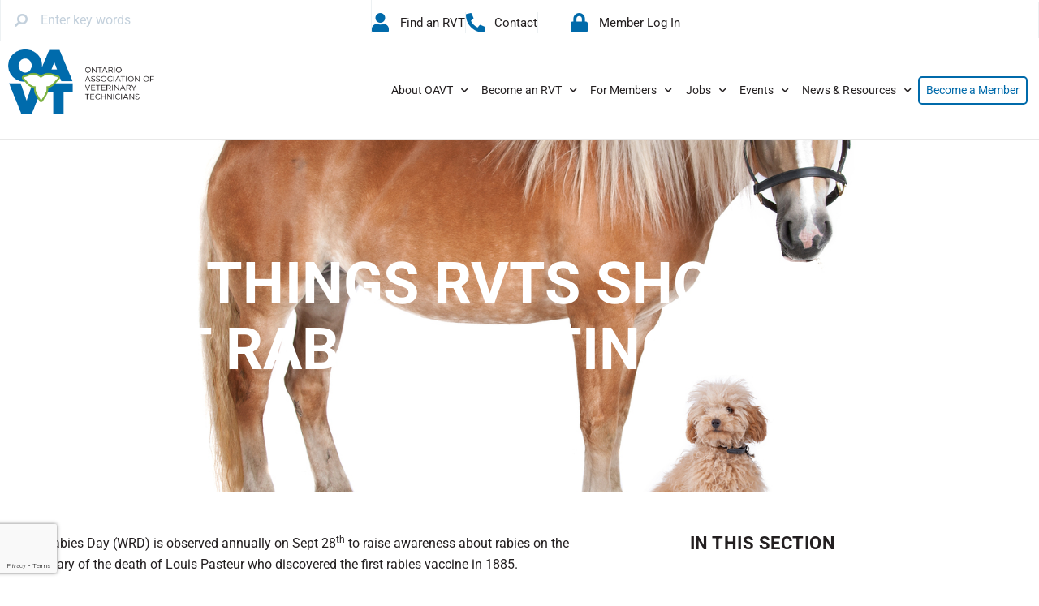

--- FILE ---
content_type: text/html; charset=UTF-8
request_url: https://oavt.org/rabies-response-program/top-5-things-rvts-should-know-about-rabies-testing-in-ontario/
body_size: 31919
content:
<!doctype html>
<html lang="en-US">
<head>
	<meta charset="UTF-8">
	<meta name="viewport" content="width=device-width, initial-scale=1">
	<link rel="profile" href="https://gmpg.org/xfn/11">
	<meta name='robots' content='noindex, nofollow' />
	<style>img:is([sizes="auto" i], [sizes^="auto," i]) { contain-intrinsic-size: 3000px 1500px }</style>
	
	<!-- This site is optimized with the Yoast SEO plugin v26.7 - https://yoast.com/wordpress/plugins/seo/ -->
	<title>Top 5 things RVTs Should Know About Rabies Testing in Ontario &#8212; Ontario Association of Veterinary Technicians</title>
	<meta property="og:locale" content="en_US" />
	<meta property="og:type" content="article" />
	<meta property="og:title" content="Top 5 things RVTs Should Know About Rabies Testing in Ontario &#8212; Ontario Association of Veterinary Technicians" />
	<meta property="og:description" content="World Rabies Day (WRD) is observed annually on Sept 28th to raise awareness about rabies on the anniversary of the death of Louis Pasteur who discovered the first rabies vaccine in 1885. Since 2015 the OAVT Public Health Rabies Response Program has trained RVTs to collect and ship 10,000+ rabies specimens for rabies testing/surveillance in [&hellip;]" />
	<meta property="og:url" content="https://oavt.org/rabies-response-program/top-5-things-rvts-should-know-about-rabies-testing-in-ontario/" />
	<meta property="og:site_name" content="Ontario Association of Veterinary Technicians" />
	<meta property="article:publisher" content="https://www.facebook.com/TheOAVT" />
	<meta property="article:modified_time" content="2025-02-11T14:58:19+00:00" />
	<meta property="og:image" content="https://oavt.org/wp-content/uploads/2022/08/Specimen-Storage-Prior-To-Rabies-Specimen-Collection-Sticker-1024x683.png" />
	<meta name="twitter:card" content="summary_large_image" />
	<meta name="twitter:site" content="@The_OAVT" />
	<meta name="twitter:label1" content="Est. reading time" />
	<meta name="twitter:data1" content="7 minutes" />
	<script type="application/ld+json" class="yoast-schema-graph">{"@context":"https://schema.org","@graph":[{"@type":"WebPage","@id":"https://oavt.org/rabies-response-program/top-5-things-rvts-should-know-about-rabies-testing-in-ontario/","url":"https://oavt.org/rabies-response-program/top-5-things-rvts-should-know-about-rabies-testing-in-ontario/","name":"Top 5 things RVTs Should Know About Rabies Testing in Ontario &#8212; Ontario Association of Veterinary Technicians","isPartOf":{"@id":"https://oavt.org/#website"},"primaryImageOfPage":{"@id":"https://oavt.org/rabies-response-program/top-5-things-rvts-should-know-about-rabies-testing-in-ontario/#primaryimage"},"image":{"@id":"https://oavt.org/rabies-response-program/top-5-things-rvts-should-know-about-rabies-testing-in-ontario/#primaryimage"},"thumbnailUrl":"https://oavt.org/wp-content/uploads/2022/08/Specimen-Storage-Prior-To-Rabies-Specimen-Collection-Sticker-1024x683.png","datePublished":"2022-08-23T18:44:24+00:00","dateModified":"2025-02-11T14:58:19+00:00","breadcrumb":{"@id":"https://oavt.org/rabies-response-program/top-5-things-rvts-should-know-about-rabies-testing-in-ontario/#breadcrumb"},"inLanguage":"en-US","potentialAction":[{"@type":"ReadAction","target":["https://oavt.org/rabies-response-program/top-5-things-rvts-should-know-about-rabies-testing-in-ontario/"]}]},{"@type":"ImageObject","inLanguage":"en-US","@id":"https://oavt.org/rabies-response-program/top-5-things-rvts-should-know-about-rabies-testing-in-ontario/#primaryimage","url":"https://oavt.org/wp-content/uploads/2022/08/Specimen-Storage-Prior-To-Rabies-Specimen-Collection-Sticker.png","contentUrl":"https://oavt.org/wp-content/uploads/2022/08/Specimen-Storage-Prior-To-Rabies-Specimen-Collection-Sticker.png","width":1728,"height":1152},{"@type":"BreadcrumbList","@id":"https://oavt.org/rabies-response-program/top-5-things-rvts-should-know-about-rabies-testing-in-ontario/#breadcrumb","itemListElement":[{"@type":"ListItem","position":1,"name":"Home","item":"https://oavt.org/"},{"@type":"ListItem","position":2,"name":"Rabies response program","item":"https://oavt.org/rabies-response-program/"},{"@type":"ListItem","position":3,"name":"Top 5 things RVTs Should Know About Rabies Testing in Ontario"}]},{"@type":"WebSite","@id":"https://oavt.org/#website","url":"https://oavt.org/","name":"Ontario Association of Veterinary Technicians","description":"1970-2023","publisher":{"@id":"https://oavt.org/#organization"},"potentialAction":[{"@type":"SearchAction","target":{"@type":"EntryPoint","urlTemplate":"https://oavt.org/?s={search_term_string}"},"query-input":{"@type":"PropertyValueSpecification","valueRequired":true,"valueName":"search_term_string"}}],"inLanguage":"en-US"},{"@type":"Organization","@id":"https://oavt.org/#organization","name":"Ontario Association of Veterinary Technicians","url":"https://oavt.org/","logo":{"@type":"ImageObject","inLanguage":"en-US","@id":"https://oavt.org/#/schema/logo/image/","url":"https://staging.oavt.org/wp-content/uploads/2020/08/OAVT_logo_2020.png","contentUrl":"https://staging.oavt.org/wp-content/uploads/2020/08/OAVT_logo_2020.png","width":450,"height":155,"caption":"Ontario Association of Veterinary Technicians"},"image":{"@id":"https://oavt.org/#/schema/logo/image/"},"sameAs":["https://www.facebook.com/TheOAVT","https://x.com/The_OAVT","https://www.instagram.com/oavt_rvts/","https://www.linkedin.com/company/ontario-association-of-veterinary-technicians","https://www.pinterest.ca/OAVTRVT/","https://www.youtube.com/channel/UCu21uOjXNl8qRAWJHfjst6Q"]}]}</script>
	<!-- / Yoast SEO plugin. -->


<link rel='dns-prefetch' href='//fonts.googleapis.com' />
<link rel="alternate" type="application/rss+xml" title="Ontario Association of Veterinary Technicians &raquo; Feed" href="https://oavt.org/feed/" />
<link rel="alternate" type="application/rss+xml" title="Ontario Association of Veterinary Technicians &raquo; Comments Feed" href="https://oavt.org/comments/feed/" />
<script>
window._wpemojiSettings = {"baseUrl":"https:\/\/s.w.org\/images\/core\/emoji\/16.0.1\/72x72\/","ext":".png","svgUrl":"https:\/\/s.w.org\/images\/core\/emoji\/16.0.1\/svg\/","svgExt":".svg","source":{"concatemoji":"https:\/\/oavt.org\/wp-includes\/js\/wp-emoji-release.min.js?ver=6.8.3"}};
/*! This file is auto-generated */
!function(s,n){var o,i,e;function c(e){try{var t={supportTests:e,timestamp:(new Date).valueOf()};sessionStorage.setItem(o,JSON.stringify(t))}catch(e){}}function p(e,t,n){e.clearRect(0,0,e.canvas.width,e.canvas.height),e.fillText(t,0,0);var t=new Uint32Array(e.getImageData(0,0,e.canvas.width,e.canvas.height).data),a=(e.clearRect(0,0,e.canvas.width,e.canvas.height),e.fillText(n,0,0),new Uint32Array(e.getImageData(0,0,e.canvas.width,e.canvas.height).data));return t.every(function(e,t){return e===a[t]})}function u(e,t){e.clearRect(0,0,e.canvas.width,e.canvas.height),e.fillText(t,0,0);for(var n=e.getImageData(16,16,1,1),a=0;a<n.data.length;a++)if(0!==n.data[a])return!1;return!0}function f(e,t,n,a){switch(t){case"flag":return n(e,"\ud83c\udff3\ufe0f\u200d\u26a7\ufe0f","\ud83c\udff3\ufe0f\u200b\u26a7\ufe0f")?!1:!n(e,"\ud83c\udde8\ud83c\uddf6","\ud83c\udde8\u200b\ud83c\uddf6")&&!n(e,"\ud83c\udff4\udb40\udc67\udb40\udc62\udb40\udc65\udb40\udc6e\udb40\udc67\udb40\udc7f","\ud83c\udff4\u200b\udb40\udc67\u200b\udb40\udc62\u200b\udb40\udc65\u200b\udb40\udc6e\u200b\udb40\udc67\u200b\udb40\udc7f");case"emoji":return!a(e,"\ud83e\udedf")}return!1}function g(e,t,n,a){var r="undefined"!=typeof WorkerGlobalScope&&self instanceof WorkerGlobalScope?new OffscreenCanvas(300,150):s.createElement("canvas"),o=r.getContext("2d",{willReadFrequently:!0}),i=(o.textBaseline="top",o.font="600 32px Arial",{});return e.forEach(function(e){i[e]=t(o,e,n,a)}),i}function t(e){var t=s.createElement("script");t.src=e,t.defer=!0,s.head.appendChild(t)}"undefined"!=typeof Promise&&(o="wpEmojiSettingsSupports",i=["flag","emoji"],n.supports={everything:!0,everythingExceptFlag:!0},e=new Promise(function(e){s.addEventListener("DOMContentLoaded",e,{once:!0})}),new Promise(function(t){var n=function(){try{var e=JSON.parse(sessionStorage.getItem(o));if("object"==typeof e&&"number"==typeof e.timestamp&&(new Date).valueOf()<e.timestamp+604800&&"object"==typeof e.supportTests)return e.supportTests}catch(e){}return null}();if(!n){if("undefined"!=typeof Worker&&"undefined"!=typeof OffscreenCanvas&&"undefined"!=typeof URL&&URL.createObjectURL&&"undefined"!=typeof Blob)try{var e="postMessage("+g.toString()+"("+[JSON.stringify(i),f.toString(),p.toString(),u.toString()].join(",")+"));",a=new Blob([e],{type:"text/javascript"}),r=new Worker(URL.createObjectURL(a),{name:"wpTestEmojiSupports"});return void(r.onmessage=function(e){c(n=e.data),r.terminate(),t(n)})}catch(e){}c(n=g(i,f,p,u))}t(n)}).then(function(e){for(var t in e)n.supports[t]=e[t],n.supports.everything=n.supports.everything&&n.supports[t],"flag"!==t&&(n.supports.everythingExceptFlag=n.supports.everythingExceptFlag&&n.supports[t]);n.supports.everythingExceptFlag=n.supports.everythingExceptFlag&&!n.supports.flag,n.DOMReady=!1,n.readyCallback=function(){n.DOMReady=!0}}).then(function(){return e}).then(function(){var e;n.supports.everything||(n.readyCallback(),(e=n.source||{}).concatemoji?t(e.concatemoji):e.wpemoji&&e.twemoji&&(t(e.twemoji),t(e.wpemoji)))}))}((window,document),window._wpemojiSettings);
</script>
<link rel='stylesheet' id='wc-first-data-clover-credit-card-checkout-block-css' href='https://oavt.org/wp-content/plugins/woocommerce-gateway-firstdata/assets/css/blocks/wc-first-data-clover-credit-card-checkout-block.css?ver=1769602555' media='all' />
<link rel='stylesheet' id='wc-moneris-checkout-block-css' href='https://oavt.org/wp-content/plugins/woocommerce-gateway-moneris/assets/css/blocks/wc-moneris-checkout-block.css?ver=3.4.5' media='all' />
<link rel='stylesheet' id='formidable-css' href='https://oavt.org/wp-content/plugins/formidable/css/formidableforms.css?ver=116138' media='all' />
<link rel='stylesheet' id='dashicons-css' href='https://oavt.org/wp-includes/css/dashicons.min.css?ver=6.8.3' media='all' />
<link rel='stylesheet' id='post-views-counter-frontend-css' href='https://oavt.org/wp-content/plugins/post-views-counter/css/frontend.css?ver=1.7.0' media='all' />
<link rel='stylesheet' id='wp-event-manager-frontend-css' href='https://oavt.org/wp-content/plugins/wp-event-manager/assets/css/frontend.min.css?ver=6.8.3' media='all' />
<link rel='stylesheet' id='wp-event-manager-jquery-ui-daterangepicker-css' href='https://oavt.org/wp-content/plugins/wp-event-manager/assets/js/jquery-ui-daterangepicker/jquery.comiseo.daterangepicker.css?ver=6.8.3' media='all' />
<link rel='stylesheet' id='wp-event-manager-jquery-ui-daterangepicker-style-css' href='https://oavt.org/wp-content/plugins/wp-event-manager/assets/js/jquery-ui-daterangepicker/styles.css?ver=6.8.3' media='all' />
<link rel='stylesheet' id='wp-event-manager-jquery-ui-css-css' href='https://oavt.org/wp-content/plugins/wp-event-manager/assets/js/jquery-ui/jquery-ui.css?ver=6.8.3' media='all' />
<link rel='stylesheet' id='wp-event-manager-grid-style-css' href='https://oavt.org/wp-content/plugins/wp-event-manager/assets/css/wpem-grid.min.css?ver=6.8.3' media='all' />
<link rel='stylesheet' id='wp-event-manager-font-style-css' href='https://oavt.org/wp-content/plugins/wp-event-manager/assets/fonts/style.css?ver=6.8.3' media='all' />
<style id='wp-emoji-styles-inline-css'>

	img.wp-smiley, img.emoji {
		display: inline !important;
		border: none !important;
		box-shadow: none !important;
		height: 1em !important;
		width: 1em !important;
		margin: 0 0.07em !important;
		vertical-align: -0.1em !important;
		background: none !important;
		padding: 0 !important;
	}
</style>
<style id='caterhamcomputing-cc-child-pages-style-inline-css'>


</style>
<style id='global-styles-inline-css'>
:root{--wp--preset--aspect-ratio--square: 1;--wp--preset--aspect-ratio--4-3: 4/3;--wp--preset--aspect-ratio--3-4: 3/4;--wp--preset--aspect-ratio--3-2: 3/2;--wp--preset--aspect-ratio--2-3: 2/3;--wp--preset--aspect-ratio--16-9: 16/9;--wp--preset--aspect-ratio--9-16: 9/16;--wp--preset--color--black: #000000;--wp--preset--color--cyan-bluish-gray: #abb8c3;--wp--preset--color--white: #ffffff;--wp--preset--color--pale-pink: #f78da7;--wp--preset--color--vivid-red: #cf2e2e;--wp--preset--color--luminous-vivid-orange: #ff6900;--wp--preset--color--luminous-vivid-amber: #fcb900;--wp--preset--color--light-green-cyan: #7bdcb5;--wp--preset--color--vivid-green-cyan: #00d084;--wp--preset--color--pale-cyan-blue: #8ed1fc;--wp--preset--color--vivid-cyan-blue: #0693e3;--wp--preset--color--vivid-purple: #9b51e0;--wp--preset--gradient--vivid-cyan-blue-to-vivid-purple: linear-gradient(135deg,rgba(6,147,227,1) 0%,rgb(155,81,224) 100%);--wp--preset--gradient--light-green-cyan-to-vivid-green-cyan: linear-gradient(135deg,rgb(122,220,180) 0%,rgb(0,208,130) 100%);--wp--preset--gradient--luminous-vivid-amber-to-luminous-vivid-orange: linear-gradient(135deg,rgba(252,185,0,1) 0%,rgba(255,105,0,1) 100%);--wp--preset--gradient--luminous-vivid-orange-to-vivid-red: linear-gradient(135deg,rgba(255,105,0,1) 0%,rgb(207,46,46) 100%);--wp--preset--gradient--very-light-gray-to-cyan-bluish-gray: linear-gradient(135deg,rgb(238,238,238) 0%,rgb(169,184,195) 100%);--wp--preset--gradient--cool-to-warm-spectrum: linear-gradient(135deg,rgb(74,234,220) 0%,rgb(151,120,209) 20%,rgb(207,42,186) 40%,rgb(238,44,130) 60%,rgb(251,105,98) 80%,rgb(254,248,76) 100%);--wp--preset--gradient--blush-light-purple: linear-gradient(135deg,rgb(255,206,236) 0%,rgb(152,150,240) 100%);--wp--preset--gradient--blush-bordeaux: linear-gradient(135deg,rgb(254,205,165) 0%,rgb(254,45,45) 50%,rgb(107,0,62) 100%);--wp--preset--gradient--luminous-dusk: linear-gradient(135deg,rgb(255,203,112) 0%,rgb(199,81,192) 50%,rgb(65,88,208) 100%);--wp--preset--gradient--pale-ocean: linear-gradient(135deg,rgb(255,245,203) 0%,rgb(182,227,212) 50%,rgb(51,167,181) 100%);--wp--preset--gradient--electric-grass: linear-gradient(135deg,rgb(202,248,128) 0%,rgb(113,206,126) 100%);--wp--preset--gradient--midnight: linear-gradient(135deg,rgb(2,3,129) 0%,rgb(40,116,252) 100%);--wp--preset--font-size--small: 13px;--wp--preset--font-size--medium: 20px;--wp--preset--font-size--large: 36px;--wp--preset--font-size--x-large: 42px;--wp--preset--spacing--20: 0.44rem;--wp--preset--spacing--30: 0.67rem;--wp--preset--spacing--40: 1rem;--wp--preset--spacing--50: 1.5rem;--wp--preset--spacing--60: 2.25rem;--wp--preset--spacing--70: 3.38rem;--wp--preset--spacing--80: 5.06rem;--wp--preset--shadow--natural: 6px 6px 9px rgba(0, 0, 0, 0.2);--wp--preset--shadow--deep: 12px 12px 50px rgba(0, 0, 0, 0.4);--wp--preset--shadow--sharp: 6px 6px 0px rgba(0, 0, 0, 0.2);--wp--preset--shadow--outlined: 6px 6px 0px -3px rgba(255, 255, 255, 1), 6px 6px rgba(0, 0, 0, 1);--wp--preset--shadow--crisp: 6px 6px 0px rgba(0, 0, 0, 1);}:root { --wp--style--global--content-size: 800px;--wp--style--global--wide-size: 1200px; }:where(body) { margin: 0; }.wp-site-blocks > .alignleft { float: left; margin-right: 2em; }.wp-site-blocks > .alignright { float: right; margin-left: 2em; }.wp-site-blocks > .aligncenter { justify-content: center; margin-left: auto; margin-right: auto; }:where(.wp-site-blocks) > * { margin-block-start: 24px; margin-block-end: 0; }:where(.wp-site-blocks) > :first-child { margin-block-start: 0; }:where(.wp-site-blocks) > :last-child { margin-block-end: 0; }:root { --wp--style--block-gap: 24px; }:root :where(.is-layout-flow) > :first-child{margin-block-start: 0;}:root :where(.is-layout-flow) > :last-child{margin-block-end: 0;}:root :where(.is-layout-flow) > *{margin-block-start: 24px;margin-block-end: 0;}:root :where(.is-layout-constrained) > :first-child{margin-block-start: 0;}:root :where(.is-layout-constrained) > :last-child{margin-block-end: 0;}:root :where(.is-layout-constrained) > *{margin-block-start: 24px;margin-block-end: 0;}:root :where(.is-layout-flex){gap: 24px;}:root :where(.is-layout-grid){gap: 24px;}.is-layout-flow > .alignleft{float: left;margin-inline-start: 0;margin-inline-end: 2em;}.is-layout-flow > .alignright{float: right;margin-inline-start: 2em;margin-inline-end: 0;}.is-layout-flow > .aligncenter{margin-left: auto !important;margin-right: auto !important;}.is-layout-constrained > .alignleft{float: left;margin-inline-start: 0;margin-inline-end: 2em;}.is-layout-constrained > .alignright{float: right;margin-inline-start: 2em;margin-inline-end: 0;}.is-layout-constrained > .aligncenter{margin-left: auto !important;margin-right: auto !important;}.is-layout-constrained > :where(:not(.alignleft):not(.alignright):not(.alignfull)){max-width: var(--wp--style--global--content-size);margin-left: auto !important;margin-right: auto !important;}.is-layout-constrained > .alignwide{max-width: var(--wp--style--global--wide-size);}body .is-layout-flex{display: flex;}.is-layout-flex{flex-wrap: wrap;align-items: center;}.is-layout-flex > :is(*, div){margin: 0;}body .is-layout-grid{display: grid;}.is-layout-grid > :is(*, div){margin: 0;}body{padding-top: 0px;padding-right: 0px;padding-bottom: 0px;padding-left: 0px;}a:where(:not(.wp-element-button)){text-decoration: underline;}:root :where(.wp-element-button, .wp-block-button__link){background-color: #32373c;border-width: 0;color: #fff;font-family: inherit;font-size: inherit;line-height: inherit;padding: calc(0.667em + 2px) calc(1.333em + 2px);text-decoration: none;}.has-black-color{color: var(--wp--preset--color--black) !important;}.has-cyan-bluish-gray-color{color: var(--wp--preset--color--cyan-bluish-gray) !important;}.has-white-color{color: var(--wp--preset--color--white) !important;}.has-pale-pink-color{color: var(--wp--preset--color--pale-pink) !important;}.has-vivid-red-color{color: var(--wp--preset--color--vivid-red) !important;}.has-luminous-vivid-orange-color{color: var(--wp--preset--color--luminous-vivid-orange) !important;}.has-luminous-vivid-amber-color{color: var(--wp--preset--color--luminous-vivid-amber) !important;}.has-light-green-cyan-color{color: var(--wp--preset--color--light-green-cyan) !important;}.has-vivid-green-cyan-color{color: var(--wp--preset--color--vivid-green-cyan) !important;}.has-pale-cyan-blue-color{color: var(--wp--preset--color--pale-cyan-blue) !important;}.has-vivid-cyan-blue-color{color: var(--wp--preset--color--vivid-cyan-blue) !important;}.has-vivid-purple-color{color: var(--wp--preset--color--vivid-purple) !important;}.has-black-background-color{background-color: var(--wp--preset--color--black) !important;}.has-cyan-bluish-gray-background-color{background-color: var(--wp--preset--color--cyan-bluish-gray) !important;}.has-white-background-color{background-color: var(--wp--preset--color--white) !important;}.has-pale-pink-background-color{background-color: var(--wp--preset--color--pale-pink) !important;}.has-vivid-red-background-color{background-color: var(--wp--preset--color--vivid-red) !important;}.has-luminous-vivid-orange-background-color{background-color: var(--wp--preset--color--luminous-vivid-orange) !important;}.has-luminous-vivid-amber-background-color{background-color: var(--wp--preset--color--luminous-vivid-amber) !important;}.has-light-green-cyan-background-color{background-color: var(--wp--preset--color--light-green-cyan) !important;}.has-vivid-green-cyan-background-color{background-color: var(--wp--preset--color--vivid-green-cyan) !important;}.has-pale-cyan-blue-background-color{background-color: var(--wp--preset--color--pale-cyan-blue) !important;}.has-vivid-cyan-blue-background-color{background-color: var(--wp--preset--color--vivid-cyan-blue) !important;}.has-vivid-purple-background-color{background-color: var(--wp--preset--color--vivid-purple) !important;}.has-black-border-color{border-color: var(--wp--preset--color--black) !important;}.has-cyan-bluish-gray-border-color{border-color: var(--wp--preset--color--cyan-bluish-gray) !important;}.has-white-border-color{border-color: var(--wp--preset--color--white) !important;}.has-pale-pink-border-color{border-color: var(--wp--preset--color--pale-pink) !important;}.has-vivid-red-border-color{border-color: var(--wp--preset--color--vivid-red) !important;}.has-luminous-vivid-orange-border-color{border-color: var(--wp--preset--color--luminous-vivid-orange) !important;}.has-luminous-vivid-amber-border-color{border-color: var(--wp--preset--color--luminous-vivid-amber) !important;}.has-light-green-cyan-border-color{border-color: var(--wp--preset--color--light-green-cyan) !important;}.has-vivid-green-cyan-border-color{border-color: var(--wp--preset--color--vivid-green-cyan) !important;}.has-pale-cyan-blue-border-color{border-color: var(--wp--preset--color--pale-cyan-blue) !important;}.has-vivid-cyan-blue-border-color{border-color: var(--wp--preset--color--vivid-cyan-blue) !important;}.has-vivid-purple-border-color{border-color: var(--wp--preset--color--vivid-purple) !important;}.has-vivid-cyan-blue-to-vivid-purple-gradient-background{background: var(--wp--preset--gradient--vivid-cyan-blue-to-vivid-purple) !important;}.has-light-green-cyan-to-vivid-green-cyan-gradient-background{background: var(--wp--preset--gradient--light-green-cyan-to-vivid-green-cyan) !important;}.has-luminous-vivid-amber-to-luminous-vivid-orange-gradient-background{background: var(--wp--preset--gradient--luminous-vivid-amber-to-luminous-vivid-orange) !important;}.has-luminous-vivid-orange-to-vivid-red-gradient-background{background: var(--wp--preset--gradient--luminous-vivid-orange-to-vivid-red) !important;}.has-very-light-gray-to-cyan-bluish-gray-gradient-background{background: var(--wp--preset--gradient--very-light-gray-to-cyan-bluish-gray) !important;}.has-cool-to-warm-spectrum-gradient-background{background: var(--wp--preset--gradient--cool-to-warm-spectrum) !important;}.has-blush-light-purple-gradient-background{background: var(--wp--preset--gradient--blush-light-purple) !important;}.has-blush-bordeaux-gradient-background{background: var(--wp--preset--gradient--blush-bordeaux) !important;}.has-luminous-dusk-gradient-background{background: var(--wp--preset--gradient--luminous-dusk) !important;}.has-pale-ocean-gradient-background{background: var(--wp--preset--gradient--pale-ocean) !important;}.has-electric-grass-gradient-background{background: var(--wp--preset--gradient--electric-grass) !important;}.has-midnight-gradient-background{background: var(--wp--preset--gradient--midnight) !important;}.has-small-font-size{font-size: var(--wp--preset--font-size--small) !important;}.has-medium-font-size{font-size: var(--wp--preset--font-size--medium) !important;}.has-large-font-size{font-size: var(--wp--preset--font-size--large) !important;}.has-x-large-font-size{font-size: var(--wp--preset--font-size--x-large) !important;}
:root :where(.wp-block-pullquote){font-size: 1.5em;line-height: 1.6;}
</style>
<link rel='stylesheet' id='ccchildpagescss-css' href='https://oavt.org/wp-content/plugins/cc-child-pages/includes/css/styles.css?ver=1.43' media='all' />
<link rel='stylesheet' id='ccchildpagesskincss-css' href='https://oavt.org/wp-content/plugins/cc-child-pages/includes/css/skins.css?ver=1.43' media='all' />
<link rel='stylesheet' id='sjb-fjp-addon-enhancements-font-awesome-css' href='https://oavt.org/wp-content/plugins/sjb-fjp-addon-enhancements/includes/css/all.min.css?ver=6.0.0' media='all' />
<link rel='stylesheet' id='sjb-fjp-addon-enhancements-css' href='https://oavt.org/wp-content/plugins/sjb-fjp-addon-enhancements/public/css/sjb-fjp-addon-enhancements-public.css?ver=1.1.0' media='all' />
<link rel='stylesheet' id='sjb-fjp-addon-enhancements-jquery-ui-css' href='https://oavt.org/wp-content/plugins/sjb-fjp-addon-enhancements/includes/css/jquery-ui.css?ver=1.12.1' media='all' />
<link rel='stylesheet' id='sjb-fjp-addon-enhancements-google-fonts-css' href='https://fonts.googleapis.com/css?family=Roboto%3A100%2C100i%2C300%2C300i%2C400%2C400i%2C500%2C500i%2C700%2C700i%2C900%2C900i&#038;ver=1.1.0' media='all' />
<link rel='stylesheet' id='to-top-css' href='https://oavt.org/wp-content/plugins/to-top/public/css/to-top-public.css?ver=2.5.5' media='all' />
<link rel='stylesheet' id='woocommerce-layout-css' href='https://oavt.org/wp-content/plugins/woocommerce/assets/css/woocommerce-layout.css?ver=10.4.3' media='all' />
<link rel='stylesheet' id='woocommerce-smallscreen-css' href='https://oavt.org/wp-content/plugins/woocommerce/assets/css/woocommerce-smallscreen.css?ver=10.4.3' media='only screen and (max-width: 768px)' />
<link rel='stylesheet' id='woocommerce-general-css' href='https://oavt.org/wp-content/plugins/woocommerce/assets/css/woocommerce.css?ver=10.4.3' media='all' />
<style id='woocommerce-inline-inline-css'>
.woocommerce form .form-row .required { visibility: visible; }
</style>
<link rel='stylesheet' id='wp-event-manager-wc-paid-listing-frontend-css' href='https://oavt.org/wp-content/plugins/wp-event-manager-wc-paid-listings/assets/css/frontend.min.css?ver=6.8.3' media='all' />
<link rel='stylesheet' id='wp-event-manager-jquery-timepicker-css-css' href='https://oavt.org/wp-content/plugins/wp-event-manager/assets/js/jquery-timepicker/jquery.timepicker.min.css?ver=6.8.3' media='all' />
<link rel='stylesheet' id='wp-job-manager-job-listings-css' href='https://oavt.org/wp-content/plugins/wp-job-manager/assets/dist/css/job-listings.css?ver=598383a28ac5f9f156e4' media='all' />
<link rel='stylesheet' id='wp-job-manager-tags-frontend-css' href='https://oavt.org/wp-content/plugins/wp-job-manager-tags/assets/dist/css/frontend.css?ver=1.4.6' media='all' />
<link rel='stylesheet' id='wc-paid-listings-packages-css' href='https://oavt.org/wp-content/plugins/wp-job-manager-wc-paid-listings/assets/dist/css/packages.css?ver=3.0.3' media='all' />
<link rel='stylesheet' id='hello-elementor-theme-style-css' href='https://oavt.org/wp-content/themes/hello-elementor/assets/css/theme.css?ver=3.4.4' media='all' />
<link rel='stylesheet' id='hello-elementor-child-style-css' href='https://oavt.org/wp-content/themes/hello-theme-child-master/style.css?ver=1.0.0' media='all' />
<link rel='stylesheet' id='hello-elementor-css' href='https://oavt.org/wp-content/themes/hello-elementor/assets/css/reset.css?ver=3.4.4' media='all' />
<link rel='stylesheet' id='hello-elementor-header-footer-css' href='https://oavt.org/wp-content/themes/hello-elementor/assets/css/header-footer.css?ver=3.4.4' media='all' />
<link rel='stylesheet' id='dflip-style-css' href='https://oavt.org/wp-content/plugins/3d-flipbook-dflip-lite/assets/css/dflip.min.css?ver=2.4.20' media='all' />
<link rel='stylesheet' id='dearpdf-style-css' href='https://oavt.org/wp-content/plugins/dearpdf-lite/assets/css/dearpdf.min.css?ver=2.0.38' media='all' />
<link rel='stylesheet' id='elementor-frontend-css' href='https://oavt.org/wp-content/plugins/elementor/assets/css/frontend.min.css?ver=3.34.1' media='all' />
<link rel='stylesheet' id='widget-search-form-css' href='https://oavt.org/wp-content/plugins/elementor-pro/assets/css/widget-search-form.min.css?ver=3.32.3' media='all' />
<link rel='stylesheet' id='elementor-icons-shared-0-css' href='https://oavt.org/wp-content/plugins/elementor/assets/lib/font-awesome/css/fontawesome.min.css?ver=5.15.3' media='all' />
<link rel='stylesheet' id='elementor-icons-fa-solid-css' href='https://oavt.org/wp-content/plugins/elementor/assets/lib/font-awesome/css/solid.min.css?ver=5.15.3' media='all' />
<link rel='stylesheet' id='widget-icon-list-css' href='https://oavt.org/wp-content/plugins/elementor/assets/css/widget-icon-list.min.css?ver=3.34.1' media='all' />
<link rel='stylesheet' id='widget-image-css' href='https://oavt.org/wp-content/plugins/elementor/assets/css/widget-image.min.css?ver=3.34.1' media='all' />
<link rel='stylesheet' id='widget-nav-menu-css' href='https://oavt.org/wp-content/plugins/elementor-pro/assets/css/widget-nav-menu.min.css?ver=3.32.3' media='all' />
<link rel='stylesheet' id='widget-icon-box-css' href='https://oavt.org/wp-content/plugins/elementor/assets/css/widget-icon-box.min.css?ver=3.34.1' media='all' />
<link rel='stylesheet' id='eael-general-css' href='https://oavt.org/wp-content/plugins/essential-addons-for-elementor-lite/assets/front-end/css/view/general.min.css?ver=6.5.7' media='all' />
<link rel='stylesheet' id='eael-227-css' href='https://oavt.org/wp-content/uploads/essential-addons-elementor/eael-227.css?ver=1739267899' media='all' />
<link rel='stylesheet' id='widget-heading-css' href='https://oavt.org/wp-content/plugins/elementor/assets/css/widget-heading.min.css?ver=3.34.1' media='all' />
<link rel='stylesheet' id='widget-form-css' href='https://oavt.org/wp-content/plugins/elementor-pro/assets/css/widget-form.min.css?ver=3.32.3' media='all' />
<link rel='stylesheet' id='widget-social-icons-css' href='https://oavt.org/wp-content/plugins/elementor/assets/css/widget-social-icons.min.css?ver=3.34.1' media='all' />
<link rel='stylesheet' id='e-apple-webkit-css' href='https://oavt.org/wp-content/plugins/elementor/assets/css/conditionals/apple-webkit.min.css?ver=3.34.1' media='all' />
<link rel='stylesheet' id='elementor-icons-css' href='https://oavt.org/wp-content/plugins/elementor/assets/lib/eicons/css/elementor-icons.min.css?ver=5.45.0' media='all' />
<style id='elementor-icons-inline-css'>

		.elementor-add-new-section .elementor-add-templately-promo-button{
            background-color: #5d4fff !important;
            background-image: url(https://oavt.org/wp-content/plugins/essential-addons-for-elementor-lite/assets/admin/images/templately/logo-icon.svg);
            background-repeat: no-repeat;
            background-position: center center;
            position: relative;
        }
        
		.elementor-add-new-section .elementor-add-templately-promo-button > i{
            height: 12px;
        }
        
        body .elementor-add-new-section .elementor-add-section-area-button {
            margin-left: 0;
        }

		.elementor-add-new-section .elementor-add-templately-promo-button{
            background-color: #5d4fff !important;
            background-image: url(https://oavt.org/wp-content/plugins/essential-addons-for-elementor-lite/assets/admin/images/templately/logo-icon.svg);
            background-repeat: no-repeat;
            background-position: center center;
            position: relative;
        }
        
		.elementor-add-new-section .elementor-add-templately-promo-button > i{
            height: 12px;
        }
        
        body .elementor-add-new-section .elementor-add-section-area-button {
            margin-left: 0;
        }
</style>
<link rel='stylesheet' id='elementor-post-8-css' href='https://oavt.org/wp-content/uploads/elementor/css/post-8.css?ver=1768530965' media='all' />
<link rel='stylesheet' id='widget-spacer-css' href='https://oavt.org/wp-content/plugins/elementor/assets/css/widget-spacer.min.css?ver=3.34.1' media='all' />
<link rel='stylesheet' id='swiper-css' href='https://oavt.org/wp-content/plugins/elementor/assets/lib/swiper/v8/css/swiper.min.css?ver=8.4.5' media='all' />
<link rel='stylesheet' id='e-swiper-css' href='https://oavt.org/wp-content/plugins/elementor/assets/css/conditionals/e-swiper.min.css?ver=3.34.1' media='all' />
<link rel='stylesheet' id='elementor-post-36138-css' href='https://oavt.org/wp-content/uploads/elementor/css/post-36138.css?ver=1768549098' media='all' />
<link rel='stylesheet' id='elementor-post-18-css' href='https://oavt.org/wp-content/uploads/elementor/css/post-18.css?ver=1768530965' media='all' />
<link rel='stylesheet' id='elementor-post-227-css' href='https://oavt.org/wp-content/uploads/elementor/css/post-227.css?ver=1768530965' media='all' />
<link rel='stylesheet' id='font-awesome-5-all-css' href='https://oavt.org/wp-content/plugins/elementor/assets/lib/font-awesome/css/all.min.css?ver=6.5.7' media='all' />
<link rel='stylesheet' id='font-awesome-4-shim-css' href='https://oavt.org/wp-content/plugins/elementor/assets/lib/font-awesome/css/v4-shims.min.css?ver=6.5.7' media='all' />
<link rel='stylesheet' id='ecs-styles-css' href='https://oavt.org/wp-content/plugins/ele-custom-skin/assets/css/ecs-style.css?ver=3.1.9' media='all' />
<link rel='stylesheet' id='elementor-post-537-css' href='https://oavt.org/wp-content/uploads/elementor/css/post-537.css?ver=1678286225' media='all' />
<link rel='stylesheet' id='elementor-post-667-css' href='https://oavt.org/wp-content/uploads/elementor/css/post-667.css?ver=1598437925' media='all' />
<link rel='stylesheet' id='elementor-post-812-css' href='https://oavt.org/wp-content/uploads/elementor/css/post-812.css?ver=1598614277' media='all' />
<link rel='stylesheet' id='elementor-post-1030-css' href='https://oavt.org/wp-content/uploads/elementor/css/post-1030.css?ver=1598874883' media='all' />
<link rel='stylesheet' id='elementor-post-1400-css' href='https://oavt.org/wp-content/uploads/elementor/css/post-1400.css?ver=1607538267' media='all' />
<link rel='stylesheet' id='elementor-gf-local-roboto-css' href='https://oavt.org/wp-content/uploads/elementor/google-fonts/css/roboto.css?ver=1742609840' media='all' />
<link rel='stylesheet' id='elementor-gf-local-opensans-css' href='https://oavt.org/wp-content/uploads/elementor/google-fonts/css/opensans.css?ver=1742609873' media='all' />
<link rel='stylesheet' id='elementor-icons-fa-brands-css' href='https://oavt.org/wp-content/plugins/elementor/assets/lib/font-awesome/css/brands.min.css?ver=5.15.3' media='all' />
<script src="https://oavt.org/wp-includes/js/jquery/jquery.min.js?ver=3.7.1" id="jquery-core-js"></script>
<script src="https://oavt.org/wp-includes/js/jquery/jquery-migrate.min.js?ver=3.4.1" id="jquery-migrate-js"></script>
<script src="https://oavt.org/wp-includes/js/jquery/ui/core.min.js?ver=1.13.3" id="jquery-ui-core-js"></script>
<script src="https://oavt.org/wp-includes/js/jquery/ui/datepicker.min.js?ver=1.13.3" id="jquery-ui-datepicker-js"></script>
<script id="jquery-ui-datepicker-js-after">
jQuery(function(jQuery){jQuery.datepicker.setDefaults({"closeText":"Close","currentText":"Today","monthNames":["January","February","March","April","May","June","July","August","September","October","November","December"],"monthNamesShort":["Jan","Feb","Mar","Apr","May","Jun","Jul","Aug","Sep","Oct","Nov","Dec"],"nextText":"Next","prevText":"Previous","dayNames":["Sunday","Monday","Tuesday","Wednesday","Thursday","Friday","Saturday"],"dayNamesShort":["Sun","Mon","Tue","Wed","Thu","Fri","Sat"],"dayNamesMin":["S","M","T","W","T","F","S"],"dateFormat":"MM d, yy","firstDay":1,"isRTL":false});});
</script>
<script id="sjb-fjp-addon-enhancements-js-extra">
var script_object = {"ajaxurl":"https:\/\/oavt.org\/wp-admin\/admin-ajax.php","jquery_alerts":{"invalid_username":"Invalid format or empty username. (Letters and numbers only, no punctuation or special characters, Minimum 5 characters, Maximum 50 characters)","invalid_first_name":"Invalid or empty first name. (Letters only, Maximum 50 characters)","invalid_last_name":"Invalid or empty last name. (Letters only, Maximum 50 characters)","invalid_phone":"Invalid format or empty phone field. (e.g. +(250) 555-0199 etc.)","invalid_email":"Invalid format or empty email field.","empty_member":"Member number fields is empty.","invalid_password":"Password must be at least 8 characters.","mismatch_password":"New and confirm password doesn&#039;t match.","empty_sector":"Sectors field is empty.","empty_specialty":"Areas of Interest field is empty.","empty_address":"Address field is empty.","empty_city":"Select your city.","empty_radius":"Select your work radius.","empty_minimum":"Minimum hours field is empty.","empty_start_date":"Select start date.","empty_end_date":"Select end date.","default_subject":"Locum Request from the OAVT\u2019s Locum Bank","default_message":"Hi,\n\nI came across your profile and wanted to reach out regarding a unique opportunity.\n\nI work for OAVT, and we\u2019re looking to hire for a [Job Title]. I think your profile is a great fit for this role.\n\nIf you\u2019re interested in learning more, I\u2019d love to connect. Would you be available for a quick phone call?\n\nI hope you and your loved ones are safe and healthy, and I look forward to hearing from you soon.\n\nBest Wishes,\nAdmin,\nOAVT","redirect_to_login":"Please login to contact this person. Press \"Ok\" to continue."}};
</script>
<script src="https://oavt.org/wp-content/plugins/sjb-fjp-addon-enhancements/public/js/sjb-fjp-addon-enhancement-public.js?ver=1.1.0" id="sjb-fjp-addon-enhancements-js"></script>
<script id="to-top-js-extra">
var to_top_options = {"scroll_offset":"100","icon_opacity":"100","style":"icon","icon_type":"dashicons-arrow-up-alt2","icon_color":"#ffffff","icon_bg_color":"#7fb22f","icon_size":"32","border_radius":"0","image":"https:\/\/oavt.org\/wp-content\/plugins\/to-top\/admin\/images\/default.png","image_width":"65","image_alt":"","location":"bottom-right","margin_x":"0","margin_y":"20","show_on_admin":"0","enable_autohide":"0","autohide_time":"2","enable_hide_small_device":"1","small_device_max_width":"640","reset":"0"};
</script>
<script async src="https://oavt.org/wp-content/plugins/to-top/public/js/to-top-public.js?ver=2.5.5" id="to-top-js"></script>
<script src="https://oavt.org/wp-content/plugins/woocommerce/assets/js/jquery-blockui/jquery.blockUI.min.js?ver=2.7.0-wc.10.4.3" id="wc-jquery-blockui-js" defer data-wp-strategy="defer"></script>
<script id="wc-add-to-cart-js-extra">
var wc_add_to_cart_params = {"ajax_url":"\/wp-admin\/admin-ajax.php","wc_ajax_url":"\/?wc-ajax=%%endpoint%%","i18n_view_cart":"View cart","cart_url":"https:\/\/oavt.org\/cart\/","is_cart":"","cart_redirect_after_add":"no"};
</script>
<script src="https://oavt.org/wp-content/plugins/woocommerce/assets/js/frontend/add-to-cart.min.js?ver=10.4.3" id="wc-add-to-cart-js" defer data-wp-strategy="defer"></script>
<script src="https://oavt.org/wp-content/plugins/woocommerce/assets/js/js-cookie/js.cookie.min.js?ver=2.1.4-wc.10.4.3" id="wc-js-cookie-js" defer data-wp-strategy="defer"></script>
<script id="woocommerce-js-extra">
var woocommerce_params = {"ajax_url":"\/wp-admin\/admin-ajax.php","wc_ajax_url":"\/?wc-ajax=%%endpoint%%","i18n_password_show":"Show password","i18n_password_hide":"Hide password"};
</script>
<script src="https://oavt.org/wp-content/plugins/woocommerce/assets/js/frontend/woocommerce.min.js?ver=10.4.3" id="woocommerce-js" defer data-wp-strategy="defer"></script>
<script id="ecs_ajax_load-js-extra">
var ecs_ajax_params = {"ajaxurl":"https:\/\/oavt.org\/wp-admin\/admin-ajax.php","posts":"{\"page\":0,\"pagename\":\"top-5-things-rvts-should-know-about-rabies-testing-in-ontario\",\"error\":\"\",\"m\":\"\",\"p\":0,\"post_parent\":\"\",\"subpost\":\"\",\"subpost_id\":\"\",\"attachment\":\"\",\"attachment_id\":0,\"name\":\"top-5-things-rvts-should-know-about-rabies-testing-in-ontario\",\"page_id\":0,\"second\":\"\",\"minute\":\"\",\"hour\":\"\",\"day\":0,\"monthnum\":0,\"year\":0,\"w\":0,\"category_name\":\"\",\"tag\":\"\",\"cat\":\"\",\"tag_id\":\"\",\"author\":\"\",\"author_name\":\"\",\"feed\":\"\",\"tb\":\"\",\"paged\":0,\"meta_key\":\"\",\"meta_value\":\"\",\"preview\":\"\",\"s\":\"\",\"sentence\":\"\",\"title\":\"\",\"fields\":\"all\",\"menu_order\":\"\",\"embed\":\"\",\"category__in\":[],\"category__not_in\":[],\"category__and\":[],\"post__in\":[],\"post__not_in\":[],\"post_name__in\":[],\"tag__in\":[],\"tag__not_in\":[],\"tag__and\":[],\"tag_slug__in\":[],\"tag_slug__and\":[],\"post_parent__in\":[],\"post_parent__not_in\":[],\"author__in\":[],\"author__not_in\":[],\"search_columns\":[],\"ignore_sticky_posts\":false,\"suppress_filters\":false,\"cache_results\":true,\"update_post_term_cache\":true,\"update_menu_item_cache\":false,\"lazy_load_term_meta\":true,\"update_post_meta_cache\":true,\"post_type\":\"\",\"posts_per_page\":20,\"nopaging\":false,\"comments_per_page\":\"50\",\"no_found_rows\":false,\"order\":\"DESC\"}"};
</script>
<script src="https://oavt.org/wp-content/plugins/ele-custom-skin/assets/js/ecs_ajax_pagination.js?ver=3.1.9" id="ecs_ajax_load-js"></script>
<script src="https://oavt.org/wp-content/plugins/elementor/assets/lib/font-awesome/js/v4-shims.min.js?ver=6.5.7" id="font-awesome-4-shim-js"></script>
<script src="https://oavt.org/wp-content/plugins/ele-custom-skin/assets/js/ecs.js?ver=3.1.9" id="ecs-script-js"></script>
<link rel="EditURI" type="application/rsd+xml" title="RSD" href="https://oavt.org/xmlrpc.php?rsd" />
<meta name="generator" content="WordPress 6.8.3" />
<meta name="generator" content="WooCommerce 10.4.3" />
<link rel='shortlink' href='https://oavt.org/?p=36138' />
<link rel="alternate" title="oEmbed (JSON)" type="application/json+oembed" href="https://oavt.org/wp-json/oembed/1.0/embed?url=https%3A%2F%2Foavt.org%2Frabies-response-program%2Ftop-5-things-rvts-should-know-about-rabies-testing-in-ontario%2F" />
<link rel="alternate" title="oEmbed (XML)" type="text/xml+oembed" href="https://oavt.org/wp-json/oembed/1.0/embed?url=https%3A%2F%2Foavt.org%2Frabies-response-program%2Ftop-5-things-rvts-should-know-about-rabies-testing-in-ontario%2F&#038;format=xml" />
<script>document.documentElement.className += " js";</script>
	<noscript><style>.woocommerce-product-gallery{ opacity: 1 !important; }</style></noscript>
	<script data-cfasync="false"> var dearPdfLocation = "https://oavt.org/wp-content/plugins/dearpdf-lite/assets/"; var dearpdfWPGlobal = [];</script><meta name="generator" content="Elementor 3.34.1; features: additional_custom_breakpoints; settings: css_print_method-external, google_font-enabled, font_display-auto">
<!-- Google tag (gtag.js) --> <script async src="https://www.googletagmanager.com/gtag/js?id=G-6M1CP3K5TS"></script> <script> var dataLayer = window.dataLayer = window.dataLayer || []; function gtag(){dataLayer.push(arguments);} gtag('js', new Date()); gtag('config', 'G-6M1CP3K5TS'); </script>
			<style>
				.e-con.e-parent:nth-of-type(n+4):not(.e-lazyloaded):not(.e-no-lazyload),
				.e-con.e-parent:nth-of-type(n+4):not(.e-lazyloaded):not(.e-no-lazyload) * {
					background-image: none !important;
				}
				@media screen and (max-height: 1024px) {
					.e-con.e-parent:nth-of-type(n+3):not(.e-lazyloaded):not(.e-no-lazyload),
					.e-con.e-parent:nth-of-type(n+3):not(.e-lazyloaded):not(.e-no-lazyload) * {
						background-image: none !important;
					}
				}
				@media screen and (max-height: 640px) {
					.e-con.e-parent:nth-of-type(n+2):not(.e-lazyloaded):not(.e-no-lazyload),
					.e-con.e-parent:nth-of-type(n+2):not(.e-lazyloaded):not(.e-no-lazyload) * {
						background-image: none !important;
					}
				}
			</style>
			<link rel="icon" href="https://oavt.org/wp-content/uploads/2020/08/cropped-favicon-512x512-1-32x32.png" sizes="32x32" />
<link rel="icon" href="https://oavt.org/wp-content/uploads/2020/08/cropped-favicon-512x512-1-192x192.png" sizes="192x192" />
<link rel="apple-touch-icon" href="https://oavt.org/wp-content/uploads/2020/08/cropped-favicon-512x512-1-180x180.png" />
<meta name="msapplication-TileImage" content="https://oavt.org/wp-content/uploads/2020/08/cropped-favicon-512x512-1-270x270.png" />
		<style id="wp-custom-css">
			/* events counter */
.wpem-single-event-page .wpem-single-event-wrapper .wpem-single-event-body .wpem-single-event-left-content .wpem-single-event-short-info .wpem-viewed-event {
display: none;
}
/* locum board */
.sjb-wrap button[disabled],
.sjb-wrap html input[disabled] {
    cursor: not-allowed;
}
/* */
/* job board */
.single_job_listing .meta .date-posted::before,
.single_job_listing .meta .salary::before {
    margin-right: 0.4em;
}
/* */

.column--content ul,.column--content ol {
	padding-left:1rem;
	margin-bottom:1.5rem;
}

.column--content li {
	margin-bottom:0.5rem
}


.column--content p {
	margin-bottom:1.5rem;
}

.column--content ::marker {
  color: #006aaa;
}

.column--content h3 {
	text-transform:uppercase;
}

/* SELECTION */

::-moz-selection { /* Code for Firefox */
  color: #fff;
  background: rgba(0, 95, 150,0.9);
}

::selection {
  color: #fff;
  background: rgba(0, 95, 150,0.9);
}


html {
  scroll-behavior: smooth !important;
}

/* IMAGES */
.full-width-img img, .column--content .elementor-image img { width: 100%; }

/* STAFF */
.staff-contact-links a .elementor-icon-list-text {
	color:#006aaa !important;
	text-decoration:none !important
}

.staff-contact-links .elementor-icon-list-text strong {
	color:#231f20 !important;
	text-decoration:none !important
}

.staff-contact-links a:hover .elementor-icon-list-text strong {
	text-decoration:none !important
}

@media screen and (max-width:768px) {
.oavt-staff .elementor-posts-container {
    grid-row-gap: 40px !important;
}

	.oavt-staff .elementor-image img {
		width:100%
	}
	
}

/*PAGINATION*/
.paginated .elementor-pagination {
    margin:32px auto;
}

.paginated a.page-numbers:hover {
    text-decoration: none;
    color:#78aa41 !important;
}

.paginated .page-numbers.prev, .paginated .page-numbers.next {
    position:absolute;
    text-transform:uppercase;
    font-weight:bold;
    font-size:0.9375rem;
}

.paginated .page-numbers.prev {
    left:0;
    padding-right:25px;
    color:#231f20;
}


.paginated .page-numbers.next {
    right:0;
    padding-left:25px;
    color:#231f20;
}


.paginated .page-numbers.current {
    color:#fff;
    border-radius: 100%;    
    background: #006aaa;
    display:inline-block;
    line-height:10px;
    padding:15px;
    margin-top:-15px;
    font-weight:normal;
  
}

.paginated a.page-numbers {
    color:#837a73;
}

@media screen and (max-width:768px) {
	.paginated .page-numbers.prev, .paginated .page-numbers.next {
    position:relative;
}
}

/* CHILD PAGES */
.in-this-section .current_page_item a {
	color:#7fb22f !important
}

/* ALERT TEXT */
.content-block span.alert-text {
    display:block;
    color: #8a6d3b;
background-color: #fcf8e3;
border-color: #faebcc;
    padding: 15px;
    margin: 1rem 0 1.25rem;
    border: 1px solid #faebcc;
    border-radius: 4px;
}

.logo--oavt img{width:100% !important;height:auto !important;}

.elementor-message.elementor-message-success{color:#fff;}


.woocommerce #respond input#submit.alt, .woocommerce a.button.alt, .woocommerce button.button.alt, .woocommerce input.button.alt, .single_job_listing .application .application_button, .job_listing_packages_title .button, #submit-a-job input[name="submit_job"], .button.save_draft,  .wpem-form-footer .wpem-theme-button, .event_listing_packages_title .button, .event-manager-button-submit-listing.button, .button.event-manager-button-edit-listing, #job_preview_submit_button, .button.job-manager-button-edit-listing{
	background-color:#7FB22F;
	color:#fff;border:none;
}

.woocommerce #respond input#submit.alt:hover, .woocommerce a.button.alt:hover, .woocommerce button.button.alt:hover, .woocommerce input.button.alt:hover,  .single_job_listing .application .application_button:hover, .job_listing_packages_title .button:hover, .button.save_draft:hover, #submit-a-job input[name="submit_job"]:hover,  .wpem-form-footer .wpem-theme-button:hover, .event_listing_packages_title .button:hover, .event-manager-button-submit-listing.button:hover, .button.event-manager-button-edit-listing:hover, #job_preview_submit_button:hover, .button.job-manager-button-edit-listing:hover{background-color:#006AAA;border:none;}

.woocommerce{width:90%;margin:0 auto;padding-top:60px;padding-bottom:60px;}

.woocommerce-cart .woocommerce, .single-product.woocommerce{padding:0px;margin:0px;width:100%;}

.woocommerce-MyAccount-navigation-link--downloads{display:none;}

.post-password-required{padding:20px;}

.post-password-required .post-password-form p > input{
	padding: 9px 15px 9px 15px;
	background-color: #7FB22F !important;
  color: #ffffff;
	border-radius: 0px 4px 4px 0px;
	    top: 9px;
    position: relative;
    border: 0px;
}
.post-password-required .post-password-form p > input:hover{
	background-color:#006AAA !important;
}

.wpem-single-event-page .wpem-share-this-event .wpem-event-share-lists .wpem-social-icon a{text-indent:-9999px;}

.search-results .elementor-element-41971d90{margin-top:50px;}

.volunt-ops .elementor-widget-container p, .volunt-ops .elementor-widget-container ul, .volunt-ops .elementor-widget-container a{font-size:16px !important;line-height:140%;}

div.ctct-form-embed div.ctct-form-defaults, .ctct-form-defaults{padding:10px 0px 0px 0px !important;}
div.ctct-form-embed #gdpr_text, div.ctct-form-embed #email_address_label_1, div.ctct-form-embed .ctct-form-footer{display:none;}

#email_address_field_1{width:68%;float:left;margin-bottom:0px !important;}

.ctct-form-embed.form_1 .ctct-form-defaults .ctct-form-header{color:#fff;}

.ctct-form-embed.form_1 .ctct-form-custom .ctct-form-button{width:30%;float:right;padding:14px 16px;}

div.ctct-form-embed form.ctct-form-custom div.ctct-form-field{margin-bottom:0px;}
div.ctct-form-embed form.ctct-form-custom{min-height:30px !important;}

.wpem-additional-info-block-wrapper{display:none;}

.job_listings .job_listing .company_logo{display:none !important;}
ul.job_listings li.job_listing a div.position{padding-left:0px;}

.single_job_listing .company  .company_logo{width:auto;height:auto;position:relative;float:none;margin-bottom:20px;max-width:400px;}
.single_job_listing .company  p.name{margin-left:0px;text-align:center;}
.single_job_listing .company{padding:0px 0px 20px 0px;border:none;display:inline-block;box-shadow: none;border-bottom:1px solid #ccc;}

p.order-again {
display: none !important;
}

.site-main .products.columns-4{display:none;}
		</style>
		<!-- To Top Custom CSS --><style type='text/css'>#to_top_scrollup {background-color: #7fb22f;-webkit-border-radius: 0%; -moz-border-radius: 0%; border-radius: 0%;opacity: 1;right:0px;bottom:20px;}</style></head>
<body class="wp-singular page-template-default page page-id-36138 page-child parent-pageid-769 wp-custom-logo wp-embed-responsive wp-theme-hello-elementor wp-child-theme-hello-theme-child-master theme-hello-elementor woocommerce-no-js hello-elementor-default hello-elementor-child elementor-default elementor-kit-8 elementor-page elementor-page-36138">


<a class="skip-link screen-reader-text" href="#content">Skip to content</a>

		<header data-elementor-type="header" data-elementor-id="18" class="elementor elementor-18 elementor-location-header" data-elementor-post-type="elementor_library">
					<div class="elementor-section elementor-top-section elementor-element elementor-element-9c7b299 header--secondary elementor-hidden-mobile elementor-hidden-tablet elementor-section-boxed elementor-section-height-default elementor-section-height-default" data-id="9c7b299" data-element_type="section">
						<div class="elementor-container elementor-column-gap-default">
					<div class="elementor-column elementor-col-50 elementor-top-column elementor-element elementor-element-eef8ebf" data-id="eef8ebf" data-element_type="column">
			<div class="elementor-widget-wrap elementor-element-populated">
						<div class="elementor-element elementor-element-ac2e37b elementor-search-form--skin-minimal header--search-bar elementor-widget elementor-widget-search-form" data-id="ac2e37b" data-element_type="widget" data-settings="{&quot;skin&quot;:&quot;minimal&quot;}" data-widget_type="search-form.default">
				<div class="elementor-widget-container">
							<search role="search">
			<form class="elementor-search-form" action="https://oavt.org" method="get">
												<div class="elementor-search-form__container">
					<label class="elementor-screen-only" for="elementor-search-form-ac2e37b">Search</label>

											<div class="elementor-search-form__icon">
							<i aria-hidden="true" class="fas fa-search"></i>							<span class="elementor-screen-only">Search</span>
						</div>
					
					<input id="elementor-search-form-ac2e37b" placeholder="Enter key words" class="elementor-search-form__input" type="search" name="s" value="">
					
					
									</div>
			</form>
		</search>
						</div>
				</div>
					</div>
		</div>
				<div class="elementor-column elementor-col-50 elementor-top-column elementor-element elementor-element-5650235" data-id="5650235" data-element_type="column">
			<div class="elementor-widget-wrap elementor-element-populated">
						<div class="elementor-element elementor-element-64d925c elementor-icon-list--layout-inline elementor-align-end elementor-tablet-align-end header--member-list elementor-list-item-link-full_width elementor-widget elementor-widget-icon-list" data-id="64d925c" data-element_type="widget" data-widget_type="icon-list.default">
				<div class="elementor-widget-container">
							<ul class="elementor-icon-list-items elementor-inline-items">
							<li class="elementor-icon-list-item elementor-inline-item">
											<a href="https://oavt.ca.thentiacloud.net/webs/oavt/register/#" target="_blank">

												<span class="elementor-icon-list-icon">
							<i aria-hidden="true" class="fas fa-user"></i>						</span>
										<span class="elementor-icon-list-text">Find an RVT</span>
											</a>
									</li>
								<li class="elementor-icon-list-item elementor-inline-item">
											<a href="https://oavt.org/contact-us/">

												<span class="elementor-icon-list-icon">
							<i aria-hidden="true" class="fas fa-phone-alt"></i>						</span>
										<span class="elementor-icon-list-text">Contact</span>
											</a>
									</li>
								<li class="elementor-icon-list-item elementor-inline-item">
											<a href="https://oavt.ca.thentiacloud.net/webs/oavt/service/#" target="_blank">

												<span class="elementor-icon-list-icon">
							<i aria-hidden="true" class="fas fa-lock"></i>						</span>
										<span class="elementor-icon-list-text">Member Log In</span>
											</a>
									</li>
						</ul>
						</div>
				</div>
					</div>
		</div>
					</div>
		</div>
				<div class="elementor-section elementor-top-section elementor-element elementor-element-5273809 elementor-hidden-tablet elementor-hidden-mobile elementor-section-boxed elementor-section-height-default elementor-section-height-default" data-id="5273809" data-element_type="section" id="top">
						<div class="elementor-container elementor-column-gap-default">
					<div class="elementor-column elementor-col-33 elementor-top-column elementor-element elementor-element-809932f" data-id="809932f" data-element_type="column">
			<div class="elementor-widget-wrap elementor-element-populated">
						<div class="elementor-element elementor-element-960819a logo elementor-widget elementor-widget-image" data-id="960819a" data-element_type="widget" data-widget_type="image.default">
				<div class="elementor-widget-container">
																<a href="https://www.oavt.org">
							<img src="https://oavt.org/wp-content/uploads/job-manager-uploads/company_logo/2021/02/OAVT-Logo-Colour-High-Resolution-ZOOM-1.png" title="OAVT" alt="Ontatio Association of Veterinary Technicians" loading="lazy" />								</a>
															</div>
				</div>
					</div>
		</div>
				<div class="elementor-column elementor-col-66 elementor-top-column elementor-element elementor-element-dd69aa6" data-id="dd69aa6" data-element_type="column">
			<div class="elementor-widget-wrap elementor-element-populated">
						<div class="elementor-element elementor-element-117b914 elementor-nav-menu__align-end elementor-nav-menu--dropdown-none menu--desktop elementor-widget elementor-widget-nav-menu" data-id="117b914" data-element_type="widget" data-settings="{&quot;submenu_icon&quot;:{&quot;value&quot;:&quot;&lt;i class=\&quot;fas fa-chevron-down\&quot; aria-hidden=\&quot;true\&quot;&gt;&lt;\/i&gt;&quot;,&quot;library&quot;:&quot;fa-solid&quot;},&quot;layout&quot;:&quot;horizontal&quot;}" data-widget_type="nav-menu.default">
				<div class="elementor-widget-container">
								<nav aria-label="Menu" class="elementor-nav-menu--main elementor-nav-menu__container elementor-nav-menu--layout-horizontal e--pointer-none">
				<ul id="menu-1-117b914" class="elementor-nav-menu"><li class="menu-mobile-only menu-item menu-item-type-custom menu-item-object-custom menu-item-129"><a target="_blank" href="https://oavt.ca.thentiacloud.net/webs/oavt/register/#" class="elementor-item elementor-item-anchor">Find an RVT</a></li>
<li class="menu-mobile-only menu-item menu-item-type-custom menu-item-object-custom menu-item-35278"><a href="https://oavt.org/contact-us/" class="elementor-item">Contact Us</a></li>
<li class="menu-mobile-only menu-item menu-item-type-custom menu-item-object-custom menu-item-130"><a target="_blank" href="https://oavt.ca.thentiacloud.net/webs/oavt/service/#" class="elementor-item elementor-item-anchor">Member Login</a></li>
<li class="menu-item menu-item-type-post_type menu-item-object-page menu-item-has-children menu-item-66"><a href="https://oavt.org/about/" class="elementor-item">About OAVT</a>
<ul class="sub-menu elementor-nav-menu--dropdown">
	<li class="menu-item menu-item-type-post_type menu-item-object-page menu-item-has-children menu-item-993"><a href="https://oavt.org/about/what-is-an-rvt/" class="elementor-sub-item">What is an RVT?</a>
	<ul class="sub-menu elementor-nav-menu--dropdown">
		<li class="menu-item menu-item-type-post_type menu-item-object-page menu-item-995"><a href="https://oavt.org/about/history-of-the-oavt/" class="elementor-sub-item">History of the OAVT</a></li>
	</ul>
</li>
	<li class="menu-item menu-item-type-post_type menu-item-object-page menu-item-2629"><a href="https://oavt.org/about/legislative-reform/" class="elementor-sub-item">Legislative Reform</a></li>
	<li class="menu-item menu-item-type-post_type menu-item-object-page menu-item-has-children menu-item-994"><a href="https://oavt.org/about/board-of-directors/" class="elementor-sub-item">Board of Directors</a>
	<ul class="sub-menu elementor-nav-menu--dropdown">
		<li class="menu-item menu-item-type-post_type menu-item-object-page menu-item-37964"><a href="https://oavt.org/about/board-of-directors/become-an-oavt-director/" class="elementor-sub-item">Become an OAVT Director</a></li>
		<li class="menu-item menu-item-type-post_type menu-item-object-page menu-item-55121"><a href="https://oavt.org/oavt-strategic-plan-2025-2027/" class="elementor-sub-item">OAVT Strategic Plan 2025-2027</a></li>
	</ul>
</li>
	<li class="menu-item menu-item-type-custom menu-item-object-custom menu-item-has-children menu-item-52171"><a href="#" class="elementor-sub-item elementor-item-anchor">OAVT By-law and Policies</a>
	<ul class="sub-menu elementor-nav-menu--dropdown">
		<li class="menu-item menu-item-type-custom menu-item-object-custom menu-item-52170"><a href="https://oavt.org/wp-content/uploads/2024/10/OAVT-By-laws-02-25-24-Signed.pdf" class="elementor-sub-item">OAVT By-law</a></li>
		<li class="menu-item menu-item-type-custom menu-item-object-custom menu-item-52169"><a href="https://oavt.org/wp-content/uploads/2026/01/OAVT-Regulation-Policies-01.02.2026.pdf" class="elementor-sub-item">OAVT Regulation Policies</a></li>
		<li class="menu-item menu-item-type-custom menu-item-object-custom menu-item-52788"><a href="https://oavt.org/wp-content/uploads/2025/01/Code-of-Ethics.pdf" class="elementor-sub-item">Code of Ethics</a></li>
	</ul>
</li>
	<li class="menu-item menu-item-type-post_type menu-item-object-page menu-item-3377"><a href="https://oavt.org/about/complaints/" class="elementor-sub-item">The OAVT Complaints Process</a></li>
	<li class="menu-item menu-item-type-post_type menu-item-object-page current-page-ancestor menu-item-1471"><a href="https://oavt.org/rabies-response-program/" class="elementor-sub-item">Rabies Response Program</a></li>
	<li class="menu-item menu-item-type-post_type menu-item-object-page menu-item-2495"><a href="https://oavt.org/about/partner-with-us/" class="elementor-sub-item">Partner with Us</a></li>
</ul>
</li>
<li class="menu-item menu-item-type-custom menu-item-object-custom menu-item-has-children menu-item-49361"><a href="https://oavt.org/becoming-an-rvt/steps-to-becoming-an-rvt/" class="elementor-item">Become an RVT</a>
<ul class="sub-menu elementor-nav-menu--dropdown">
	<li class="menu-item menu-item-type-post_type menu-item-object-page menu-item-1000"><a href="https://oavt.org/becoming-an-rvt/steps-to-becoming-an-rvt/" class="elementor-sub-item">Steps to Become an RVT</a></li>
	<li class="menu-item menu-item-type-post_type menu-item-object-page menu-item-53823"><a href="https://oavt.org/for-members/final-year-of-college-webinar-invitation/" class="elementor-sub-item">Information Session for Final-Year College Students</a></li>
	<li class="menu-item menu-item-type-post_type menu-item-object-page menu-item-999"><a href="https://oavt.org/becoming-an-rvt/professionalism-ethics-workshop/" class="elementor-sub-item">Professionalism &#038; Ethics Workshop</a></li>
	<li class="menu-item menu-item-type-post_type menu-item-object-page menu-item-998"><a href="https://oavt.org/becoming-an-rvt/accredited-colleges/" class="elementor-sub-item">OAVT Accredited Colleges</a></li>
	<li class="menu-item menu-item-type-post_type menu-item-object-page menu-item-997"><a href="https://oavt.org/becoming-an-rvt/membership-benefits-pricing/" class="elementor-sub-item">Membership Benefits &#038; Pricing</a></li>
	<li class="menu-item menu-item-type-custom menu-item-object-custom menu-item-1001"><a target="_blank" href="https://oavt.ca.thentiacloud.net/webs/oavt/application/#" class="elementor-sub-item elementor-item-anchor">Apply</a></li>
</ul>
</li>
<li class="menu-item menu-item-type-post_type menu-item-object-page menu-item-has-children menu-item-69"><a href="/for-members/ce/" class="elementor-item">For Members</a>
<ul class="sub-menu elementor-nav-menu--dropdown">
	<li class="menu-item menu-item-type-post_type menu-item-object-page menu-item-149"><a href="https://oavt.org/for-members/ce/" class="elementor-sub-item">Continuing Education (CE)</a></li>
	<li class="menu-item menu-item-type-post_type menu-item-object-page menu-item-42688"><a href="https://oavt.org/for-members/the-oavts-recognition-program/" class="elementor-sub-item">The OAVT’s Recognition Program</a></li>
	<li class="menu-item menu-item-type-post_type menu-item-object-page menu-item-has-children menu-item-30187"><a href="https://oavt.org/for-members/membership-renewals/" class="elementor-sub-item">Membership Renewals</a>
	<ul class="sub-menu elementor-nav-menu--dropdown">
		<li class="menu-item menu-item-type-post_type menu-item-object-page menu-item-41586"><a href="https://oavt.org/for-members/membership-renewals-faqs/" class="elementor-sub-item">Membership Renewals FAQs</a></li>
	</ul>
</li>
	<li class="menu-item menu-item-type-post_type menu-item-object-page menu-item-2811"><a href="https://oavt.org/for-members/member-resources/" class="elementor-sub-item">Member Resources</a></li>
	<li class="menu-item menu-item-type-post_type menu-item-object-page menu-item-51479"><a href="https://oavt.org/wellness-resources/" class="elementor-sub-item">Wellness Resources</a></li>
	<li class="menu-item menu-item-type-post_type menu-item-object-page menu-item-145"><a href="https://oavt.org/for-members/volunteer-opportunities/" class="elementor-sub-item">Volunteer Opportunities</a></li>
	<li class="menu-item menu-item-type-post_type menu-item-object-page menu-item-15649"><a href="https://oavt.org/marketplace/" class="elementor-sub-item">OAVT Marketplace</a></li>
</ul>
</li>
<li class="menu-item menu-item-type-post_type menu-item-object-page menu-item-has-children menu-item-4913"><a href="https://oavt.org/oavt-job-board/" class="elementor-item">Jobs</a>
<ul class="sub-menu elementor-nav-menu--dropdown">
	<li class="menu-item menu-item-type-post_type menu-item-object-page menu-item-1441"><a href="https://oavt.org/oavt-job-board/job-search/" class="elementor-sub-item">Job Search</a></li>
	<li class="menu-item menu-item-type-post_type menu-item-object-page menu-item-2470"><a href="https://oavt.org/oavt-job-board/post-a-job/" class="elementor-sub-item">Post A Job</a></li>
	<li class="menu-item menu-item-type-post_type menu-item-object-page menu-item-2463"><a href="https://oavt.org/job-dashboard/" class="elementor-sub-item">My Job Ads</a></li>
	<li class="menu-item menu-item-type-post_type menu-item-object-page menu-item-49874"><a href="https://oavt.org/for-members/posting-a-job-ad-faqs/" class="elementor-sub-item">Posting a Job Ad FAQs</a></li>
	<li class="menu-item menu-item-type-post_type menu-item-object-page menu-item-39171"><a href="https://oavt.org/locum-listings/" class="elementor-sub-item">Locum Listings</a></li>
	<li class="menu-item menu-item-type-post_type menu-item-object-page menu-item-39172"><a href="https://oavt.org/available-for-locum-work/" class="elementor-sub-item">Post a Locum Listing</a></li>
</ul>
</li>
<li class="menu-item menu-item-type-post_type menu-item-object-page menu-item-has-children menu-item-68"><a href="https://oavt.org/events/" class="elementor-item">Events</a>
<ul class="sub-menu elementor-nav-menu--dropdown">
	<li class="menu-item menu-item-type-post_type menu-item-object-page menu-item-2816"><a href="https://oavt.org/events/" class="elementor-sub-item">Event Calendar</a></li>
	<li class="menu-item menu-item-type-post_type menu-item-object-page menu-item-2560"><a href="https://oavt.org/events/my-events/" class="elementor-sub-item">My Event Posts</a></li>
	<li class="menu-item menu-item-type-post_type menu-item-object-page menu-item-2442"><a href="https://oavt.org/events/accredit-your-event/" class="elementor-sub-item">Accredit Your Event</a></li>
	<li class="menu-item menu-item-type-post_type menu-item-object-page menu-item-65122"><a href="https://oavt.org/2025rvtmonth/" class="elementor-sub-item">2025 RVT Month</a></li>
	<li class="menu-item menu-item-type-post_type menu-item-object-page menu-item-65095"><a href="https://oavt.org/2026-oavt-conference/" class="elementor-sub-item">2026 OAVT Conference</a></li>
</ul>
</li>
<li class="menu-item menu-item-type-custom menu-item-object-custom menu-item-has-children menu-item-6900"><a href="https://oavt.org/news-resources/press-releases/" class="elementor-item">News &#038; Resources</a>
<ul class="sub-menu elementor-nav-menu--dropdown">
	<li class="menu-item menu-item-type-post_type menu-item-object-page menu-item-1004"><a href="https://oavt.org/news-resources/press-releases/" class="elementor-sub-item">Press Releases</a></li>
	<li class="menu-item menu-item-type-post_type menu-item-object-page menu-item-has-children menu-item-2496"><a href="https://oavt.org/news-resources/rvt-journal/" class="elementor-sub-item">RVT Journal</a>
	<ul class="sub-menu elementor-nav-menu--dropdown">
		<li class="menu-item menu-item-type-post_type menu-item-object-page menu-item-2511"><a href="https://oavt.org/news-resources/rvt-journal/advertise/" class="elementor-sub-item">Advertise</a></li>
		<li class="menu-item menu-item-type-post_type menu-item-object-page menu-item-2510"><a href="https://oavt.org/news-resources/rvt-journal/contribute/" class="elementor-sub-item">Contribute</a></li>
		<li class="menu-item menu-item-type-post_type menu-item-object-page menu-item-2509"><a href="https://oavt.org/news-resources/rvt-journal/subscribe/" class="elementor-sub-item">Subscribe</a></li>
	</ul>
</li>
	<li class="menu-item menu-item-type-post_type menu-item-object-page menu-item-1005"><a target="_blank" href="https://staging.oavt.org/wp-content/uploads/2020/08/RVTValueWeb.pdf#new_tab" class="elementor-sub-item elementor-item-anchor">Value of an RVT Study</a></li>
</ul>
</li>
<li class="menu-button menu-item menu-item-type-post_type menu-item-object-page menu-item-2770"><a href="https://oavt.org/becoming-an-rvt/membership-benefits-pricing/" class="elementor-item">Become a Member</a></li>
</ul>			</nav>
						<nav class="elementor-nav-menu--dropdown elementor-nav-menu__container" aria-hidden="true">
				<ul id="menu-2-117b914" class="elementor-nav-menu"><li class="menu-mobile-only menu-item menu-item-type-custom menu-item-object-custom menu-item-129"><a target="_blank" href="https://oavt.ca.thentiacloud.net/webs/oavt/register/#" class="elementor-item elementor-item-anchor" tabindex="-1">Find an RVT</a></li>
<li class="menu-mobile-only menu-item menu-item-type-custom menu-item-object-custom menu-item-35278"><a href="https://oavt.org/contact-us/" class="elementor-item" tabindex="-1">Contact Us</a></li>
<li class="menu-mobile-only menu-item menu-item-type-custom menu-item-object-custom menu-item-130"><a target="_blank" href="https://oavt.ca.thentiacloud.net/webs/oavt/service/#" class="elementor-item elementor-item-anchor" tabindex="-1">Member Login</a></li>
<li class="menu-item menu-item-type-post_type menu-item-object-page menu-item-has-children menu-item-66"><a href="https://oavt.org/about/" class="elementor-item" tabindex="-1">About OAVT</a>
<ul class="sub-menu elementor-nav-menu--dropdown">
	<li class="menu-item menu-item-type-post_type menu-item-object-page menu-item-has-children menu-item-993"><a href="https://oavt.org/about/what-is-an-rvt/" class="elementor-sub-item" tabindex="-1">What is an RVT?</a>
	<ul class="sub-menu elementor-nav-menu--dropdown">
		<li class="menu-item menu-item-type-post_type menu-item-object-page menu-item-995"><a href="https://oavt.org/about/history-of-the-oavt/" class="elementor-sub-item" tabindex="-1">History of the OAVT</a></li>
	</ul>
</li>
	<li class="menu-item menu-item-type-post_type menu-item-object-page menu-item-2629"><a href="https://oavt.org/about/legislative-reform/" class="elementor-sub-item" tabindex="-1">Legislative Reform</a></li>
	<li class="menu-item menu-item-type-post_type menu-item-object-page menu-item-has-children menu-item-994"><a href="https://oavt.org/about/board-of-directors/" class="elementor-sub-item" tabindex="-1">Board of Directors</a>
	<ul class="sub-menu elementor-nav-menu--dropdown">
		<li class="menu-item menu-item-type-post_type menu-item-object-page menu-item-37964"><a href="https://oavt.org/about/board-of-directors/become-an-oavt-director/" class="elementor-sub-item" tabindex="-1">Become an OAVT Director</a></li>
		<li class="menu-item menu-item-type-post_type menu-item-object-page menu-item-55121"><a href="https://oavt.org/oavt-strategic-plan-2025-2027/" class="elementor-sub-item" tabindex="-1">OAVT Strategic Plan 2025-2027</a></li>
	</ul>
</li>
	<li class="menu-item menu-item-type-custom menu-item-object-custom menu-item-has-children menu-item-52171"><a href="#" class="elementor-sub-item elementor-item-anchor" tabindex="-1">OAVT By-law and Policies</a>
	<ul class="sub-menu elementor-nav-menu--dropdown">
		<li class="menu-item menu-item-type-custom menu-item-object-custom menu-item-52170"><a href="https://oavt.org/wp-content/uploads/2024/10/OAVT-By-laws-02-25-24-Signed.pdf" class="elementor-sub-item" tabindex="-1">OAVT By-law</a></li>
		<li class="menu-item menu-item-type-custom menu-item-object-custom menu-item-52169"><a href="https://oavt.org/wp-content/uploads/2026/01/OAVT-Regulation-Policies-01.02.2026.pdf" class="elementor-sub-item" tabindex="-1">OAVT Regulation Policies</a></li>
		<li class="menu-item menu-item-type-custom menu-item-object-custom menu-item-52788"><a href="https://oavt.org/wp-content/uploads/2025/01/Code-of-Ethics.pdf" class="elementor-sub-item" tabindex="-1">Code of Ethics</a></li>
	</ul>
</li>
	<li class="menu-item menu-item-type-post_type menu-item-object-page menu-item-3377"><a href="https://oavt.org/about/complaints/" class="elementor-sub-item" tabindex="-1">The OAVT Complaints Process</a></li>
	<li class="menu-item menu-item-type-post_type menu-item-object-page current-page-ancestor menu-item-1471"><a href="https://oavt.org/rabies-response-program/" class="elementor-sub-item" tabindex="-1">Rabies Response Program</a></li>
	<li class="menu-item menu-item-type-post_type menu-item-object-page menu-item-2495"><a href="https://oavt.org/about/partner-with-us/" class="elementor-sub-item" tabindex="-1">Partner with Us</a></li>
</ul>
</li>
<li class="menu-item menu-item-type-custom menu-item-object-custom menu-item-has-children menu-item-49361"><a href="https://oavt.org/becoming-an-rvt/steps-to-becoming-an-rvt/" class="elementor-item" tabindex="-1">Become an RVT</a>
<ul class="sub-menu elementor-nav-menu--dropdown">
	<li class="menu-item menu-item-type-post_type menu-item-object-page menu-item-1000"><a href="https://oavt.org/becoming-an-rvt/steps-to-becoming-an-rvt/" class="elementor-sub-item" tabindex="-1">Steps to Become an RVT</a></li>
	<li class="menu-item menu-item-type-post_type menu-item-object-page menu-item-53823"><a href="https://oavt.org/for-members/final-year-of-college-webinar-invitation/" class="elementor-sub-item" tabindex="-1">Information Session for Final-Year College Students</a></li>
	<li class="menu-item menu-item-type-post_type menu-item-object-page menu-item-999"><a href="https://oavt.org/becoming-an-rvt/professionalism-ethics-workshop/" class="elementor-sub-item" tabindex="-1">Professionalism &#038; Ethics Workshop</a></li>
	<li class="menu-item menu-item-type-post_type menu-item-object-page menu-item-998"><a href="https://oavt.org/becoming-an-rvt/accredited-colleges/" class="elementor-sub-item" tabindex="-1">OAVT Accredited Colleges</a></li>
	<li class="menu-item menu-item-type-post_type menu-item-object-page menu-item-997"><a href="https://oavt.org/becoming-an-rvt/membership-benefits-pricing/" class="elementor-sub-item" tabindex="-1">Membership Benefits &#038; Pricing</a></li>
	<li class="menu-item menu-item-type-custom menu-item-object-custom menu-item-1001"><a target="_blank" href="https://oavt.ca.thentiacloud.net/webs/oavt/application/#" class="elementor-sub-item elementor-item-anchor" tabindex="-1">Apply</a></li>
</ul>
</li>
<li class="menu-item menu-item-type-post_type menu-item-object-page menu-item-has-children menu-item-69"><a href="/for-members/ce/" class="elementor-item" tabindex="-1">For Members</a>
<ul class="sub-menu elementor-nav-menu--dropdown">
	<li class="menu-item menu-item-type-post_type menu-item-object-page menu-item-149"><a href="https://oavt.org/for-members/ce/" class="elementor-sub-item" tabindex="-1">Continuing Education (CE)</a></li>
	<li class="menu-item menu-item-type-post_type menu-item-object-page menu-item-42688"><a href="https://oavt.org/for-members/the-oavts-recognition-program/" class="elementor-sub-item" tabindex="-1">The OAVT’s Recognition Program</a></li>
	<li class="menu-item menu-item-type-post_type menu-item-object-page menu-item-has-children menu-item-30187"><a href="https://oavt.org/for-members/membership-renewals/" class="elementor-sub-item" tabindex="-1">Membership Renewals</a>
	<ul class="sub-menu elementor-nav-menu--dropdown">
		<li class="menu-item menu-item-type-post_type menu-item-object-page menu-item-41586"><a href="https://oavt.org/for-members/membership-renewals-faqs/" class="elementor-sub-item" tabindex="-1">Membership Renewals FAQs</a></li>
	</ul>
</li>
	<li class="menu-item menu-item-type-post_type menu-item-object-page menu-item-2811"><a href="https://oavt.org/for-members/member-resources/" class="elementor-sub-item" tabindex="-1">Member Resources</a></li>
	<li class="menu-item menu-item-type-post_type menu-item-object-page menu-item-51479"><a href="https://oavt.org/wellness-resources/" class="elementor-sub-item" tabindex="-1">Wellness Resources</a></li>
	<li class="menu-item menu-item-type-post_type menu-item-object-page menu-item-145"><a href="https://oavt.org/for-members/volunteer-opportunities/" class="elementor-sub-item" tabindex="-1">Volunteer Opportunities</a></li>
	<li class="menu-item menu-item-type-post_type menu-item-object-page menu-item-15649"><a href="https://oavt.org/marketplace/" class="elementor-sub-item" tabindex="-1">OAVT Marketplace</a></li>
</ul>
</li>
<li class="menu-item menu-item-type-post_type menu-item-object-page menu-item-has-children menu-item-4913"><a href="https://oavt.org/oavt-job-board/" class="elementor-item" tabindex="-1">Jobs</a>
<ul class="sub-menu elementor-nav-menu--dropdown">
	<li class="menu-item menu-item-type-post_type menu-item-object-page menu-item-1441"><a href="https://oavt.org/oavt-job-board/job-search/" class="elementor-sub-item" tabindex="-1">Job Search</a></li>
	<li class="menu-item menu-item-type-post_type menu-item-object-page menu-item-2470"><a href="https://oavt.org/oavt-job-board/post-a-job/" class="elementor-sub-item" tabindex="-1">Post A Job</a></li>
	<li class="menu-item menu-item-type-post_type menu-item-object-page menu-item-2463"><a href="https://oavt.org/job-dashboard/" class="elementor-sub-item" tabindex="-1">My Job Ads</a></li>
	<li class="menu-item menu-item-type-post_type menu-item-object-page menu-item-49874"><a href="https://oavt.org/for-members/posting-a-job-ad-faqs/" class="elementor-sub-item" tabindex="-1">Posting a Job Ad FAQs</a></li>
	<li class="menu-item menu-item-type-post_type menu-item-object-page menu-item-39171"><a href="https://oavt.org/locum-listings/" class="elementor-sub-item" tabindex="-1">Locum Listings</a></li>
	<li class="menu-item menu-item-type-post_type menu-item-object-page menu-item-39172"><a href="https://oavt.org/available-for-locum-work/" class="elementor-sub-item" tabindex="-1">Post a Locum Listing</a></li>
</ul>
</li>
<li class="menu-item menu-item-type-post_type menu-item-object-page menu-item-has-children menu-item-68"><a href="https://oavt.org/events/" class="elementor-item" tabindex="-1">Events</a>
<ul class="sub-menu elementor-nav-menu--dropdown">
	<li class="menu-item menu-item-type-post_type menu-item-object-page menu-item-2816"><a href="https://oavt.org/events/" class="elementor-sub-item" tabindex="-1">Event Calendar</a></li>
	<li class="menu-item menu-item-type-post_type menu-item-object-page menu-item-2560"><a href="https://oavt.org/events/my-events/" class="elementor-sub-item" tabindex="-1">My Event Posts</a></li>
	<li class="menu-item menu-item-type-post_type menu-item-object-page menu-item-2442"><a href="https://oavt.org/events/accredit-your-event/" class="elementor-sub-item" tabindex="-1">Accredit Your Event</a></li>
	<li class="menu-item menu-item-type-post_type menu-item-object-page menu-item-65122"><a href="https://oavt.org/2025rvtmonth/" class="elementor-sub-item" tabindex="-1">2025 RVT Month</a></li>
	<li class="menu-item menu-item-type-post_type menu-item-object-page menu-item-65095"><a href="https://oavt.org/2026-oavt-conference/" class="elementor-sub-item" tabindex="-1">2026 OAVT Conference</a></li>
</ul>
</li>
<li class="menu-item menu-item-type-custom menu-item-object-custom menu-item-has-children menu-item-6900"><a href="https://oavt.org/news-resources/press-releases/" class="elementor-item" tabindex="-1">News &#038; Resources</a>
<ul class="sub-menu elementor-nav-menu--dropdown">
	<li class="menu-item menu-item-type-post_type menu-item-object-page menu-item-1004"><a href="https://oavt.org/news-resources/press-releases/" class="elementor-sub-item" tabindex="-1">Press Releases</a></li>
	<li class="menu-item menu-item-type-post_type menu-item-object-page menu-item-has-children menu-item-2496"><a href="https://oavt.org/news-resources/rvt-journal/" class="elementor-sub-item" tabindex="-1">RVT Journal</a>
	<ul class="sub-menu elementor-nav-menu--dropdown">
		<li class="menu-item menu-item-type-post_type menu-item-object-page menu-item-2511"><a href="https://oavt.org/news-resources/rvt-journal/advertise/" class="elementor-sub-item" tabindex="-1">Advertise</a></li>
		<li class="menu-item menu-item-type-post_type menu-item-object-page menu-item-2510"><a href="https://oavt.org/news-resources/rvt-journal/contribute/" class="elementor-sub-item" tabindex="-1">Contribute</a></li>
		<li class="menu-item menu-item-type-post_type menu-item-object-page menu-item-2509"><a href="https://oavt.org/news-resources/rvt-journal/subscribe/" class="elementor-sub-item" tabindex="-1">Subscribe</a></li>
	</ul>
</li>
	<li class="menu-item menu-item-type-post_type menu-item-object-page menu-item-1005"><a target="_blank" href="https://staging.oavt.org/wp-content/uploads/2020/08/RVTValueWeb.pdf#new_tab" class="elementor-sub-item elementor-item-anchor" tabindex="-1">Value of an RVT Study</a></li>
</ul>
</li>
<li class="menu-button menu-item menu-item-type-post_type menu-item-object-page menu-item-2770"><a href="https://oavt.org/becoming-an-rvt/membership-benefits-pricing/" class="elementor-item" tabindex="-1">Become a Member</a></li>
</ul>			</nav>
						</div>
				</div>
					</div>
		</div>
					</div>
		</div>
				<div class="elementor-section elementor-top-section elementor-element elementor-element-fa650e0 header--mobile elementor-hidden-desktop elementor-section-boxed elementor-section-height-default elementor-section-height-default" data-id="fa650e0" data-element_type="section">
						<div class="elementor-container elementor-column-gap-default">
					<div class="elementor-column elementor-col-33 elementor-top-column elementor-element elementor-element-442d610" data-id="442d610" data-element_type="column">
			<div class="elementor-widget-wrap elementor-element-populated">
						<div class="elementor-element elementor-element-53f03da logo--oavt elementor-widget elementor-widget-theme-site-logo elementor-widget-image" data-id="53f03da" data-element_type="widget" data-widget_type="theme-site-logo.default">
				<div class="elementor-widget-container">
											<a href="https://oavt.org">
			<img src="https://oavt.org/wp-content/uploads/2021/03/OAVT-Logo-Colour.svg" title="OAVT Logo" alt="OAVT Logo" loading="lazy" />				</a>
											</div>
				</div>
					</div>
		</div>
				<div class="elementor-column elementor-col-66 elementor-top-column elementor-element elementor-element-9b114ce" data-id="9b114ce" data-element_type="column">
			<div class="elementor-widget-wrap elementor-element-populated">
						<div class="elementor-section elementor-inner-section elementor-element elementor-element-4e6c252 elementor-section-full_width elementor-section-height-default elementor-section-height-default" data-id="4e6c252" data-element_type="section">
						<div class="elementor-container elementor-column-gap-default">
					<div class="elementor-column elementor-col-50 elementor-inner-column elementor-element elementor-element-9153b67" data-id="9153b67" data-element_type="column" data-settings="{&quot;background_background&quot;:&quot;classic&quot;}">
			<div class="elementor-widget-wrap elementor-element-populated">
						<div class="elementor-element elementor-element-1af60f5 elementor-view-default elementor-position-block-start elementor-mobile-position-block-start elementor-widget elementor-widget-icon-box" data-id="1af60f5" data-element_type="widget" id="seach--mobile-button" data-widget_type="icon-box.default">
				<div class="elementor-widget-container">
							<div class="elementor-icon-box-wrapper">

						<div class="elementor-icon-box-icon">
				<span  class="elementor-icon">
				<svg xmlns="http://www.w3.org/2000/svg" width="22" height="22" viewBox="0 0 22 22"><path fill="#FFF" stroke="#FFF" stroke-width=".5" d="M20.696 19.217l-4.93-4.95c1.267-1.456 1.962-3.286 1.962-5.192C17.728 4.623 13.976 1 9.364 1 4.752 1 1 4.623 1 9.075c0 4.452 3.752 8.075 8.364 8.075 1.731 0 3.381-.504 4.792-1.461l4.967 4.988c.208.208.487.323.787.323.283 0 .552-.104.756-.294.433-.403.447-1.07.03-1.49zM9.364 3.107c3.409 0 6.182 2.677 6.182 5.968s-2.773 5.968-6.182 5.968c-3.409 0-6.182-2.677-6.182-5.968s2.773-5.968 6.182-5.968z"></path></svg>				</span>
			</div>
			
						<div class="elementor-icon-box-content">

									<h3 class="elementor-icon-box-title">
						<span  >
							Search						</span>
					</h3>
				
				
			</div>
			
		</div>
						</div>
				</div>
					</div>
		</div>
				<div class="elementor-column elementor-col-50 elementor-inner-column elementor-element elementor-element-6c31fd6" data-id="6c31fd6" data-element_type="column" data-settings="{&quot;background_background&quot;:&quot;classic&quot;}">
			<div class="elementor-widget-wrap elementor-element-populated">
						<div class="elementor-element elementor-element-92c09ea elementor-nav-menu--stretch menu--mobile elementor-nav-menu__text-align-aside elementor-nav-menu--toggle elementor-nav-menu--burger elementor-widget elementor-widget-nav-menu" data-id="92c09ea" data-element_type="widget" data-settings="{&quot;layout&quot;:&quot;dropdown&quot;,&quot;full_width&quot;:&quot;stretch&quot;,&quot;submenu_icon&quot;:{&quot;value&quot;:&quot;&lt;i class=\&quot;fas fa-chevron-down\&quot; aria-hidden=\&quot;true\&quot;&gt;&lt;\/i&gt;&quot;,&quot;library&quot;:&quot;fa-solid&quot;},&quot;toggle&quot;:&quot;burger&quot;}" data-widget_type="nav-menu.default">
				<div class="elementor-widget-container">
							<div class="elementor-menu-toggle" role="button" tabindex="0" aria-label="Menu Toggle" aria-expanded="false">
			<i aria-hidden="true" role="presentation" class="elementor-menu-toggle__icon--open eicon-menu-bar"></i><i aria-hidden="true" role="presentation" class="elementor-menu-toggle__icon--close eicon-close"></i>		</div>
					<nav class="elementor-nav-menu--dropdown elementor-nav-menu__container" aria-hidden="true">
				<ul id="menu-2-92c09ea" class="elementor-nav-menu"><li class="menu-mobile-only menu-item menu-item-type-custom menu-item-object-custom menu-item-129"><a target="_blank" href="https://oavt.ca.thentiacloud.net/webs/oavt/register/#" class="elementor-item elementor-item-anchor" tabindex="-1">Find an RVT</a></li>
<li class="menu-mobile-only menu-item menu-item-type-custom menu-item-object-custom menu-item-35278"><a href="https://oavt.org/contact-us/" class="elementor-item" tabindex="-1">Contact Us</a></li>
<li class="menu-mobile-only menu-item menu-item-type-custom menu-item-object-custom menu-item-130"><a target="_blank" href="https://oavt.ca.thentiacloud.net/webs/oavt/service/#" class="elementor-item elementor-item-anchor" tabindex="-1">Member Login</a></li>
<li class="menu-item menu-item-type-post_type menu-item-object-page menu-item-has-children menu-item-66"><a href="https://oavt.org/about/" class="elementor-item" tabindex="-1">About OAVT</a>
<ul class="sub-menu elementor-nav-menu--dropdown">
	<li class="menu-item menu-item-type-post_type menu-item-object-page menu-item-has-children menu-item-993"><a href="https://oavt.org/about/what-is-an-rvt/" class="elementor-sub-item" tabindex="-1">What is an RVT?</a>
	<ul class="sub-menu elementor-nav-menu--dropdown">
		<li class="menu-item menu-item-type-post_type menu-item-object-page menu-item-995"><a href="https://oavt.org/about/history-of-the-oavt/" class="elementor-sub-item" tabindex="-1">History of the OAVT</a></li>
	</ul>
</li>
	<li class="menu-item menu-item-type-post_type menu-item-object-page menu-item-2629"><a href="https://oavt.org/about/legislative-reform/" class="elementor-sub-item" tabindex="-1">Legislative Reform</a></li>
	<li class="menu-item menu-item-type-post_type menu-item-object-page menu-item-has-children menu-item-994"><a href="https://oavt.org/about/board-of-directors/" class="elementor-sub-item" tabindex="-1">Board of Directors</a>
	<ul class="sub-menu elementor-nav-menu--dropdown">
		<li class="menu-item menu-item-type-post_type menu-item-object-page menu-item-37964"><a href="https://oavt.org/about/board-of-directors/become-an-oavt-director/" class="elementor-sub-item" tabindex="-1">Become an OAVT Director</a></li>
		<li class="menu-item menu-item-type-post_type menu-item-object-page menu-item-55121"><a href="https://oavt.org/oavt-strategic-plan-2025-2027/" class="elementor-sub-item" tabindex="-1">OAVT Strategic Plan 2025-2027</a></li>
	</ul>
</li>
	<li class="menu-item menu-item-type-custom menu-item-object-custom menu-item-has-children menu-item-52171"><a href="#" class="elementor-sub-item elementor-item-anchor" tabindex="-1">OAVT By-law and Policies</a>
	<ul class="sub-menu elementor-nav-menu--dropdown">
		<li class="menu-item menu-item-type-custom menu-item-object-custom menu-item-52170"><a href="https://oavt.org/wp-content/uploads/2024/10/OAVT-By-laws-02-25-24-Signed.pdf" class="elementor-sub-item" tabindex="-1">OAVT By-law</a></li>
		<li class="menu-item menu-item-type-custom menu-item-object-custom menu-item-52169"><a href="https://oavt.org/wp-content/uploads/2026/01/OAVT-Regulation-Policies-01.02.2026.pdf" class="elementor-sub-item" tabindex="-1">OAVT Regulation Policies</a></li>
		<li class="menu-item menu-item-type-custom menu-item-object-custom menu-item-52788"><a href="https://oavt.org/wp-content/uploads/2025/01/Code-of-Ethics.pdf" class="elementor-sub-item" tabindex="-1">Code of Ethics</a></li>
	</ul>
</li>
	<li class="menu-item menu-item-type-post_type menu-item-object-page menu-item-3377"><a href="https://oavt.org/about/complaints/" class="elementor-sub-item" tabindex="-1">The OAVT Complaints Process</a></li>
	<li class="menu-item menu-item-type-post_type menu-item-object-page current-page-ancestor menu-item-1471"><a href="https://oavt.org/rabies-response-program/" class="elementor-sub-item" tabindex="-1">Rabies Response Program</a></li>
	<li class="menu-item menu-item-type-post_type menu-item-object-page menu-item-2495"><a href="https://oavt.org/about/partner-with-us/" class="elementor-sub-item" tabindex="-1">Partner with Us</a></li>
</ul>
</li>
<li class="menu-item menu-item-type-custom menu-item-object-custom menu-item-has-children menu-item-49361"><a href="https://oavt.org/becoming-an-rvt/steps-to-becoming-an-rvt/" class="elementor-item" tabindex="-1">Become an RVT</a>
<ul class="sub-menu elementor-nav-menu--dropdown">
	<li class="menu-item menu-item-type-post_type menu-item-object-page menu-item-1000"><a href="https://oavt.org/becoming-an-rvt/steps-to-becoming-an-rvt/" class="elementor-sub-item" tabindex="-1">Steps to Become an RVT</a></li>
	<li class="menu-item menu-item-type-post_type menu-item-object-page menu-item-53823"><a href="https://oavt.org/for-members/final-year-of-college-webinar-invitation/" class="elementor-sub-item" tabindex="-1">Information Session for Final-Year College Students</a></li>
	<li class="menu-item menu-item-type-post_type menu-item-object-page menu-item-999"><a href="https://oavt.org/becoming-an-rvt/professionalism-ethics-workshop/" class="elementor-sub-item" tabindex="-1">Professionalism &#038; Ethics Workshop</a></li>
	<li class="menu-item menu-item-type-post_type menu-item-object-page menu-item-998"><a href="https://oavt.org/becoming-an-rvt/accredited-colleges/" class="elementor-sub-item" tabindex="-1">OAVT Accredited Colleges</a></li>
	<li class="menu-item menu-item-type-post_type menu-item-object-page menu-item-997"><a href="https://oavt.org/becoming-an-rvt/membership-benefits-pricing/" class="elementor-sub-item" tabindex="-1">Membership Benefits &#038; Pricing</a></li>
	<li class="menu-item menu-item-type-custom menu-item-object-custom menu-item-1001"><a target="_blank" href="https://oavt.ca.thentiacloud.net/webs/oavt/application/#" class="elementor-sub-item elementor-item-anchor" tabindex="-1">Apply</a></li>
</ul>
</li>
<li class="menu-item menu-item-type-post_type menu-item-object-page menu-item-has-children menu-item-69"><a href="/for-members/ce/" class="elementor-item" tabindex="-1">For Members</a>
<ul class="sub-menu elementor-nav-menu--dropdown">
	<li class="menu-item menu-item-type-post_type menu-item-object-page menu-item-149"><a href="https://oavt.org/for-members/ce/" class="elementor-sub-item" tabindex="-1">Continuing Education (CE)</a></li>
	<li class="menu-item menu-item-type-post_type menu-item-object-page menu-item-42688"><a href="https://oavt.org/for-members/the-oavts-recognition-program/" class="elementor-sub-item" tabindex="-1">The OAVT’s Recognition Program</a></li>
	<li class="menu-item menu-item-type-post_type menu-item-object-page menu-item-has-children menu-item-30187"><a href="https://oavt.org/for-members/membership-renewals/" class="elementor-sub-item" tabindex="-1">Membership Renewals</a>
	<ul class="sub-menu elementor-nav-menu--dropdown">
		<li class="menu-item menu-item-type-post_type menu-item-object-page menu-item-41586"><a href="https://oavt.org/for-members/membership-renewals-faqs/" class="elementor-sub-item" tabindex="-1">Membership Renewals FAQs</a></li>
	</ul>
</li>
	<li class="menu-item menu-item-type-post_type menu-item-object-page menu-item-2811"><a href="https://oavt.org/for-members/member-resources/" class="elementor-sub-item" tabindex="-1">Member Resources</a></li>
	<li class="menu-item menu-item-type-post_type menu-item-object-page menu-item-51479"><a href="https://oavt.org/wellness-resources/" class="elementor-sub-item" tabindex="-1">Wellness Resources</a></li>
	<li class="menu-item menu-item-type-post_type menu-item-object-page menu-item-145"><a href="https://oavt.org/for-members/volunteer-opportunities/" class="elementor-sub-item" tabindex="-1">Volunteer Opportunities</a></li>
	<li class="menu-item menu-item-type-post_type menu-item-object-page menu-item-15649"><a href="https://oavt.org/marketplace/" class="elementor-sub-item" tabindex="-1">OAVT Marketplace</a></li>
</ul>
</li>
<li class="menu-item menu-item-type-post_type menu-item-object-page menu-item-has-children menu-item-4913"><a href="https://oavt.org/oavt-job-board/" class="elementor-item" tabindex="-1">Jobs</a>
<ul class="sub-menu elementor-nav-menu--dropdown">
	<li class="menu-item menu-item-type-post_type menu-item-object-page menu-item-1441"><a href="https://oavt.org/oavt-job-board/job-search/" class="elementor-sub-item" tabindex="-1">Job Search</a></li>
	<li class="menu-item menu-item-type-post_type menu-item-object-page menu-item-2470"><a href="https://oavt.org/oavt-job-board/post-a-job/" class="elementor-sub-item" tabindex="-1">Post A Job</a></li>
	<li class="menu-item menu-item-type-post_type menu-item-object-page menu-item-2463"><a href="https://oavt.org/job-dashboard/" class="elementor-sub-item" tabindex="-1">My Job Ads</a></li>
	<li class="menu-item menu-item-type-post_type menu-item-object-page menu-item-49874"><a href="https://oavt.org/for-members/posting-a-job-ad-faqs/" class="elementor-sub-item" tabindex="-1">Posting a Job Ad FAQs</a></li>
	<li class="menu-item menu-item-type-post_type menu-item-object-page menu-item-39171"><a href="https://oavt.org/locum-listings/" class="elementor-sub-item" tabindex="-1">Locum Listings</a></li>
	<li class="menu-item menu-item-type-post_type menu-item-object-page menu-item-39172"><a href="https://oavt.org/available-for-locum-work/" class="elementor-sub-item" tabindex="-1">Post a Locum Listing</a></li>
</ul>
</li>
<li class="menu-item menu-item-type-post_type menu-item-object-page menu-item-has-children menu-item-68"><a href="https://oavt.org/events/" class="elementor-item" tabindex="-1">Events</a>
<ul class="sub-menu elementor-nav-menu--dropdown">
	<li class="menu-item menu-item-type-post_type menu-item-object-page menu-item-2816"><a href="https://oavt.org/events/" class="elementor-sub-item" tabindex="-1">Event Calendar</a></li>
	<li class="menu-item menu-item-type-post_type menu-item-object-page menu-item-2560"><a href="https://oavt.org/events/my-events/" class="elementor-sub-item" tabindex="-1">My Event Posts</a></li>
	<li class="menu-item menu-item-type-post_type menu-item-object-page menu-item-2442"><a href="https://oavt.org/events/accredit-your-event/" class="elementor-sub-item" tabindex="-1">Accredit Your Event</a></li>
	<li class="menu-item menu-item-type-post_type menu-item-object-page menu-item-65122"><a href="https://oavt.org/2025rvtmonth/" class="elementor-sub-item" tabindex="-1">2025 RVT Month</a></li>
	<li class="menu-item menu-item-type-post_type menu-item-object-page menu-item-65095"><a href="https://oavt.org/2026-oavt-conference/" class="elementor-sub-item" tabindex="-1">2026 OAVT Conference</a></li>
</ul>
</li>
<li class="menu-item menu-item-type-custom menu-item-object-custom menu-item-has-children menu-item-6900"><a href="https://oavt.org/news-resources/press-releases/" class="elementor-item" tabindex="-1">News &#038; Resources</a>
<ul class="sub-menu elementor-nav-menu--dropdown">
	<li class="menu-item menu-item-type-post_type menu-item-object-page menu-item-1004"><a href="https://oavt.org/news-resources/press-releases/" class="elementor-sub-item" tabindex="-1">Press Releases</a></li>
	<li class="menu-item menu-item-type-post_type menu-item-object-page menu-item-has-children menu-item-2496"><a href="https://oavt.org/news-resources/rvt-journal/" class="elementor-sub-item" tabindex="-1">RVT Journal</a>
	<ul class="sub-menu elementor-nav-menu--dropdown">
		<li class="menu-item menu-item-type-post_type menu-item-object-page menu-item-2511"><a href="https://oavt.org/news-resources/rvt-journal/advertise/" class="elementor-sub-item" tabindex="-1">Advertise</a></li>
		<li class="menu-item menu-item-type-post_type menu-item-object-page menu-item-2510"><a href="https://oavt.org/news-resources/rvt-journal/contribute/" class="elementor-sub-item" tabindex="-1">Contribute</a></li>
		<li class="menu-item menu-item-type-post_type menu-item-object-page menu-item-2509"><a href="https://oavt.org/news-resources/rvt-journal/subscribe/" class="elementor-sub-item" tabindex="-1">Subscribe</a></li>
	</ul>
</li>
	<li class="menu-item menu-item-type-post_type menu-item-object-page menu-item-1005"><a target="_blank" href="https://staging.oavt.org/wp-content/uploads/2020/08/RVTValueWeb.pdf#new_tab" class="elementor-sub-item elementor-item-anchor" tabindex="-1">Value of an RVT Study</a></li>
</ul>
</li>
<li class="menu-button menu-item menu-item-type-post_type menu-item-object-page menu-item-2770"><a href="https://oavt.org/becoming-an-rvt/membership-benefits-pricing/" class="elementor-item" tabindex="-1">Become a Member</a></li>
</ul>			</nav>
						</div>
				</div>
					</div>
		</div>
					</div>
		</div>
					</div>
		</div>
					</div>
		</div>
				<section class="elementor-section elementor-top-section elementor-element elementor-element-a48ea05 elementor-hidden-desktop elementor-section-boxed elementor-section-height-default elementor-section-height-default" data-id="a48ea05" data-element_type="section" id="seach--mobile">
						<div class="elementor-container elementor-column-gap-default">
					<div class="elementor-column elementor-col-100 elementor-top-column elementor-element elementor-element-ec5fbca" data-id="ec5fbca" data-element_type="column">
			<div class="elementor-widget-wrap elementor-element-populated">
						<div class="elementor-element elementor-element-3e84fa3 script-block elementor-widget elementor-widget-html" data-id="3e84fa3" data-element_type="widget" data-widget_type="html.default">
				<div class="elementor-widget-container">
					<script>
    jQuery(document).ready(function( $ ) {
	
	$(document).on('touchstart', function() {
    detectTap = true; //detects all touch events
});
$(document).on('touchmove', function() {
    detectTap = false; //Excludes the scroll events from touch events
});

$('#seach--mobile').hide();


$("#seach--mobile-button").on('click', function(event) {
    if (event.type == "click") detectTap = true; //detects click events 
       if (detectTap){
          $('#seach--mobile').toggle('fast');
          console.log("Clicked:" + detectTap);
       } else {
           console.log("Not clicked:" + detectTap);
       }
       
 });
	
});
</script>				</div>
				</div>
				<div class="elementor-element elementor-element-f3b42ed elementor-search-form--button-type-text elementor-search-form--skin-classic elementor-widget elementor-widget-search-form" data-id="f3b42ed" data-element_type="widget" data-settings="{&quot;skin&quot;:&quot;classic&quot;}" data-widget_type="search-form.default">
				<div class="elementor-widget-container">
							<search role="search">
			<form class="elementor-search-form" action="https://oavt.org" method="get">
												<div class="elementor-search-form__container">
					<label class="elementor-screen-only" for="elementor-search-form-f3b42ed">Search</label>

					
					<input id="elementor-search-form-f3b42ed" placeholder="Enter key words" class="elementor-search-form__input" type="search" name="s" value="">
					
											<button class="elementor-search-form__submit" type="submit" aria-label="Search">
															Go													</button>
					
									</div>
			</form>
		</search>
						</div>
				</div>
					</div>
		</div>
					</div>
		</section>
				</header>
		
<main id="content" class="site-main post-36138 page type-page status-publish hentry">

	
	<div class="page-content">
				<div data-elementor-type="wp-page" data-elementor-id="36138" class="elementor elementor-36138" data-elementor-post-type="page">
						<div class="elementor-section elementor-top-section elementor-element elementor-element-10dd2876 elementor-section-height-min-height banner--with-bg elementor-section-boxed elementor-section-height-default elementor-section-items-middle" data-id="10dd2876" data-element_type="section" data-settings="{&quot;background_background&quot;:&quot;classic&quot;}">
							<div class="elementor-background-overlay"></div>
							<div class="elementor-container elementor-column-gap-default">
					<div class="elementor-column elementor-col-100 elementor-top-column elementor-element elementor-element-24a3e908" data-id="24a3e908" data-element_type="column">
			<div class="elementor-widget-wrap elementor-element-populated">
						<div class="elementor-element elementor-element-7d276889 elementor-widget elementor-widget-heading" data-id="7d276889" data-element_type="widget" data-widget_type="heading.default">
				<div class="elementor-widget-container">
					<h1 class="elementor-heading-title elementor-size-default">Top 5 things RVTs Should Know About Rabies Testing in Ontario</h1>				</div>
				</div>
					</div>
		</div>
					</div>
		</div>
				<div class="elementor-section elementor-top-section elementor-element elementor-element-5cf28aa3 elementor-section-boxed elementor-section-height-default elementor-section-height-default" data-id="5cf28aa3" data-element_type="section">
						<div class="elementor-container elementor-column-gap-default">
					<div class="elementor-column elementor-col-100 elementor-top-column elementor-element elementor-element-45e2829c" data-id="45e2829c" data-element_type="column">
			<div class="elementor-widget-wrap elementor-element-populated">
						<div class="elementor-element elementor-element-4ce6bac elementor-widget elementor-widget-spacer" data-id="4ce6bac" data-element_type="widget" data-widget_type="spacer.default">
				<div class="elementor-widget-container">
							<div class="elementor-spacer">
			<div class="elementor-spacer-inner"></div>
		</div>
						</div>
				</div>
					</div>
		</div>
					</div>
		</div>
				<div class="elementor-section elementor-top-section elementor-element elementor-element-5d4b9569 elementor-section-boxed elementor-section-height-default elementor-section-height-default" data-id="5d4b9569" data-element_type="section">
						<div class="elementor-container elementor-column-gap-wider">
					<div class="elementor-column elementor-col-66 elementor-top-column elementor-element elementor-element-2adf2f1e column--content" data-id="2adf2f1e" data-element_type="column">
			<div class="elementor-widget-wrap elementor-element-populated">
						<section class="elementor-section elementor-inner-section elementor-element elementor-element-487e069 elementor-section-boxed elementor-section-height-default elementor-section-height-default" data-id="487e069" data-element_type="section">
						<div class="elementor-container elementor-column-gap-default">
					<div class="elementor-column elementor-col-50 elementor-inner-column elementor-element elementor-element-8c8f3b1" data-id="8c8f3b1" data-element_type="column">
			<div class="elementor-widget-wrap elementor-element-populated">
						<div class="elementor-element elementor-element-0b46bfa elementor-widget elementor-widget-text-editor" data-id="0b46bfa" data-element_type="widget" data-widget_type="text-editor.default">
				<div class="elementor-widget-container">
									<p>World Rabies Day (WRD) is observed annually on Sept 28<sup>th</sup> to raise awareness about rabies on the anniversary of the death of Louis Pasteur who discovered the first rabies vaccine in 1885.</p><p>Since 2015 the OAVT Public Health Rabies Response Program has trained RVTs to collect and ship 10,000+ rabies specimens for rabies testing/surveillance in Ontario at the request of the Ministry of Health and Ontario Public Health Units when a human has been exposed to an animal potentially carrying rabies. Many of these specimens are collected from veterinary hospitals, animal shelters and wildlife rehabilitators.</p><p>Here are the top 5 things RVTs should know about testing animals for rabies in Ontario.</p><h3><strong>1. Who to call when you need to report a rabies exposure or Sick Wildlife</strong></h3><p>In Ontario rabies surveillance is provided through three different provincial Ministries:</p><ol><li>The Ministry of Health (MOH)/local Public Health Units (PHUs) are responsible for animal-to-human exposures.</li><li>The Ministry of Agriculture, Food and Agribusiness (OMAFA) is responsible for animal-to-animal exposures.</li><li>The Ministry of Natural Resources (MNR) is responsible for terrestrial wildlife with no human or animal exposure displaying signs of rabies.</li></ol><p>Check out the <a href="https://oavt.org/wp-content/uploads/2025/02/Rabies-Suspect-Animals-Who-To-Call-When-02-11-2025.pdf" target="_blank" rel="noopener">Rabies Suspect Animals Who To Call When</a> for a breakdown on who to contact to report a potential rabies exposure or sick wildlife.</p><h3><strong>2. When to report a potential rabies exposure or sick wildlife</strong></h3><p>In Canada, rabies is a federally <a href="https://inspection.canada.ca/animal-health/terrestrial-animals/diseases/reportable/eng/1303768471142/1303768544412" target="_blank" rel="noopener">reportable disease</a> under the Health of Animals Act, and all suspect cases must be reported to the Canadian Food Inspection Agency (CFIA). This can be done by contacting a<a href="https://inspection.canada.ca/about-cfia/contact-a-cfia-office-by-telephone/eng/1313255382836/1313256130232" target="_blank" rel="noopener"> CFIA district veterinarian</a>. There are also provincial requirements to report rabies in Ontario.</p><h6><strong>Animal to Human Exposures</strong></h6><p>Rabies is also covered under <a href="https://www.ontario.ca/laws/regulation/900557" target="_blank" rel="noopener">Regulation 557: Communicable Diseases &#8211; General</a> of Ontario’s Health Protection and Promotion Act where it states that:</p><p class="section-e"><b>2. </b>(1) A physician, registered nurse in the extended class, veterinarian, police officer or any other person who has information concerning either or both of the following shall, as soon as possible, notify the medical officer of health and provide the medical officer of health with the information, including the name and contact information of the exposed person:</p><p class="paragraph-e">1. Any bite from a mammal.</p><p class="paragraph-e">2. Any contact with a mammal that is conducive to the potential transmission of rabies to persons.</p><p class="subsection-e">     (2) The owner or the person having the care and custody of an animal,</p><p class="clause-e">(a) that has bitten or is suspected of having bitten a person; or</p><p class="clause-e">(b) that is suspected by the medical officer of health of having rabies,</p><p class="Ssubsection-e">shall provide the medical officer of health with such information and assistance with respect to the animal as the medical officer of health requires.</p><p>The Ministry of Health’s document <a href="https://oavt.org/wp-content/uploads/2022/08/MOH-Management-of-Potential-Rabies-Exposusures-Guidline-2020.pdf" target="_blank" rel="noopener">The Management of Potential Rabies Exposures Guidelines 2020</a> indicates that “Rabies is transmitted only when the virus is introduced into a bite wound, open cuts in skin, or onto mucous membranes such as the mouth or eyes.” This most often occurs with the introduction of saliva from an infected animal but can also include exposure to neural tissues. The document also states that “The ministry’s Public Health Veterinarian should be notified of any animal suspected of being rabid on the basis of a veterinary examination, regardless of whether it has been involved in a biting incident”.</p><p><em><strong>Note:</strong> </em>the rabies vaccination status of an animal or person does not preclude the exposure from being reported.</p><h6><strong>Animal to Animal Exposures</strong></h6><p>Under <a href="https://laws-lois.justice.gc.ca/eng/acts/H-3.3/page-1.html#h-253106" target="_blank" rel="noopener">section 5.2 of Canada&#8217;s Health of Animals Act</a> veterinarians should also report exposures to domestic animals from other domestic animals or wildlife in certain situations. The Ontario Ministry of Agriculture, Food and Agribusiness outlines these instances <a href="https://www.ontario.ca/page/rabies-information-veterinarians#section-1" target="_blank" rel="noopener">here</a>.</p><h6><strong>Sick Wildlife with No Human or Animal Exposure</strong></h6><p>If a wild terrestrial animal is suspicious of having rabies and has had no human or animal contact the animal should be reported to the Ministry of Natural Resources. They are legislated under Ontario&#8217;s <a href="https://www.ontario.ca/laws/statute/97f41#BK55" target="_blank" rel="noopener">Fish &amp; Wildlife Conservation Act</a> to establish a wildlife disease control and surveillance zone if the Minister is of the opinion that,</p><p>(a) the wildlife disease may have serious adverse impacts on wildlife populations or serious adverse ecological, social or economic impacts in Ontario; and</p><p>(b) the order may assist in controlling or eradicating the wildlife disease, minimizing its impacts in Ontario or reducing the risk of the wildlife disease entering Ontario.</p><h3><strong>3. How to position and prepare animals requiring testing</strong></h3><p>If you are reporting an incident involving an animal bite or scratch, or potentially infected saliva or neural tissue contact to an open wound or mucous membrane, to your local Public Health Unit and the animal is already deceased there is a possibility that rabies testing will be required. How you store the animal prior to specimen collection is important for the quick collection of required tissues for testing.</p>								</div>
				</div>
				<div class="elementor-element elementor-element-fa4367d elementor-widget elementor-widget-image" data-id="fa4367d" data-element_type="widget" data-widget_type="image.default">
				<div class="elementor-widget-container">
															<img fetchpriority="high" decoding="async" width="800" height="534" src="https://oavt.org/wp-content/uploads/2022/08/Specimen-Storage-Prior-To-Rabies-Specimen-Collection-Sticker-1024x683.png" class="attachment-large size-large wp-image-36141" alt="" srcset="https://oavt.org/wp-content/uploads/2022/08/Specimen-Storage-Prior-To-Rabies-Specimen-Collection-Sticker-1024x683.png 1024w, https://oavt.org/wp-content/uploads/2022/08/Specimen-Storage-Prior-To-Rabies-Specimen-Collection-Sticker-300x200.png 300w, https://oavt.org/wp-content/uploads/2022/08/Specimen-Storage-Prior-To-Rabies-Specimen-Collection-Sticker-768x512.png 768w, https://oavt.org/wp-content/uploads/2022/08/Specimen-Storage-Prior-To-Rabies-Specimen-Collection-Sticker-1536x1024.png 1536w, https://oavt.org/wp-content/uploads/2022/08/Specimen-Storage-Prior-To-Rabies-Specimen-Collection-Sticker-600x400.png 600w, https://oavt.org/wp-content/uploads/2022/08/Specimen-Storage-Prior-To-Rabies-Specimen-Collection-Sticker.png 1728w" sizes="(max-width: 800px) 100vw, 800px" />															</div>
				</div>
				<div class="elementor-element elementor-element-b9b3a2a elementor-widget elementor-widget-text-editor" data-id="b9b3a2a" data-element_type="widget" data-widget_type="text-editor.default">
				<div class="elementor-widget-container">
									<p>This positioning allows the RRP RVT easier access to disarticulate the head when there is not time to thaw the animal prior to their arrival. Find the RRP <a href="https://oavt.org/wp-content/uploads/2021/01/RRP-Positioning-Info-Sheet-for-Animal-Hospitals-Shelters-Final.pdf" target="_blank" rel="noopener">info sheet</a> here outlining these tips.</p><h3><strong>4. What labs provide rabies testing in Ontario?</strong></h3><p>The following laboratories provide rabies testing in Ontario:</p><ol><li>Canadian Food Inspection Agency (CFIA) most often performs Fluorescent Antibody Testing (FAT); the gold standard rabies test worldwide. They also provide rabies variant typing.</li><li>Ministry of Natural Resources (MNR) performs Direct Rapid Immunohistochemical testing (dRIT); a field test commonly used in wildlife. Positive results are sent to the CFIA for confirmatory FAT.</li><li>Canadian Wildlife Health Cooperative (CWHC) performs Direct Rapid Immunohistochemical testing (dRIT); a field test commonly used in wildlife. Positive results are sent to the CFIA for confirmatory FAT.</li></ol><h3><strong>5. How to obtain results</strong><strong> </strong></h3><h6><strong>Animal To Human Exposure Results</strong></h6><p>If an animal in your care has been tested for rabies, at the request of your local public health unit, results will be returned directly from the CFIA to the Public Health Unit who ordered the testing. The CFIA can take up to 72 hours to produce results from the time the specimen arrives at the CFIA lab. In most cases results are released the same day the specimen is received by the lab. For a copy of the results please reach out to the Public Health Inspector who is assigned to the case. If you are unsure of who the inspector is you can find the general <a href="https://www.phdapps.health.gov.on.ca/PHULocator/Default.aspx" target="_blank" rel="noopener">contact information for your local PHU here</a> .</p><h6><strong>Animal to Animal Exposure Results</strong></h6><p>If an animal in the care of your hospital or shelter has been tested for rabies in consultation with and at the request of OMAFA, a copy of the results will be sent to you from the CFIA directly and OMAFA will also follow up by phone to relay the results.</p><h6><strong>Sick Wildlife with No Human or Animal Exposure Results</strong></h6><p>If you have reported a sick wild terrestrial animal to MNR and they have have proceeded with testing you can follow up for the test results by contacting their rabies information line 1-888-574-6656 or by email at <a href="mailto:rabies@ontario.ca">rabies@ontario.ca.</a></p><p>If the animal was tested through your local Public Health Unit the results are returned directly from the CWHC to the Public Health Unit who ordered the testing. The CWHC can take up to 4-6 weeks to produce results from the time the specimen arrives at the CWHC lab. For a copy of the results please reach out to the Public Health Inspector who is assigned to the case. If you are unsure of who the inspector is you can find the general <a href="https://www.phdapps.health.gov.on.ca/PHULocator/Default.aspx" target="_blank" rel="noopener">contact information for your local PHU here</a> .</p>								</div>
				</div>
				<div class="elementor-element elementor-element-1efc179 elementor-widget elementor-widget-spacer" data-id="1efc179" data-element_type="widget" data-widget_type="spacer.default">
				<div class="elementor-widget-container">
							<div class="elementor-spacer">
			<div class="elementor-spacer-inner"></div>
		</div>
						</div>
				</div>
					</div>
		</div>
				<div class="elementor-column elementor-col-50 elementor-inner-column elementor-element elementor-element-dd44403" data-id="dd44403" data-element_type="column">
			<div class="elementor-widget-wrap elementor-element-populated">
							</div>
		</div>
					</div>
		</section>
				<div class="elementor-element elementor-element-7afbda70 content-block elementor-widget elementor-widget-text-editor" data-id="7afbda70" data-element_type="widget" data-widget_type="text-editor.default">
				<div class="elementor-widget-container">
									<h3>Looking for information about rabies? </h3><p>For information about rabies visit the <a href="https://oavt.org/rabies-response-program/rabies-resources/" target="_blank" rel="noopener">OAVT RRP Rabies Resources</a> page and the <a href="https://oavt.org/rabies-response-program/rabies-response-program-rrp-rabies-public-portal/" target="_blank" rel="noopener">OAVT RRP Rabies Public Portal</a>.</p>								</div>
				</div>
					</div>
		</div>
				<div class="elementor-column elementor-col-33 elementor-top-column elementor-element elementor-element-556426b5 elementor-hidden-phone" data-id="556426b5" data-element_type="column">
			<div class="elementor-widget-wrap elementor-element-populated">
						<div class="elementor-element elementor-element-8e04549 elementor-widget elementor-widget-heading" data-id="8e04549" data-element_type="widget" data-widget_type="heading.default">
				<div class="elementor-widget-container">
					<h3 class="elementor-heading-title elementor-size-default">In this section</h3>				</div>
				</div>
				<div class="elementor-element elementor-element-824da7b rrp-top-menu elementor-widget elementor-widget-global elementor-global-2198 elementor-widget-text-editor" data-id="824da7b" data-element_type="widget" data-widget_type="text-editor.default">
				<div class="elementor-widget-container">
									<ul class="in-this-section"><li><a href="https://oavt.org/rabies-response-program/">Rabies Response Program</a></li>
</ul>								</div>
				</div>
				<div class="elementor-element elementor-element-89b370b in-this-section elementor-widget elementor-widget-global elementor-global-2085 elementor-widget-wp-widget-ccchildpages_widget" data-id="89b370b" data-element_type="widget" data-widget_type="wp-widget-ccchildpages_widget.default">
				<div class="elementor-widget-container">
					<ul><li class="page_item page-item-36138 current_page_item"><a href="https://oavt.org/rabies-response-program/top-5-things-rvts-should-know-about-rabies-testing-in-ontario/" aria-current="page">Top 5 things RVTs Should Know About Rabies Testing in Ontario</a></li>
<li class="page_item page-item-1651"><a href="https://oavt.org/rabies-response-program/rabies-response-program-rrp-rabies-public-portal/">Rabies Public Portal</a></li>
<li class="page_item page-item-1627"><a href="https://oavt.org/rabies-response-program/rabies-vaccine-clinic-listings-ontario-canada/">Rabies Vaccine Clinics</a></li>
<li class="page_item page-item-1664"><a href="https://oavt.org/rabies-response-program/rabies-resources/">Rabies Resources</a></li>
</ul>				</div>
				</div>
				<div class="elementor-element elementor-element-fc282b1 sidebar-text elementor-widget elementor-widget-global elementor-global-1513 elementor-widget-text-editor" data-id="fc282b1" data-element_type="widget" data-widget_type="text-editor.default">
				<div class="elementor-widget-container">
									<h3>How Do I Become a RRP RVT?<a href="https://oavt.org/wp-content/uploads/2021/01/RRP-RVTs-Needed.pdf"><img decoding="async" class="aligncenter wp-image-1912 size-large" src="https://oavt.org/wp-content/uploads/2021/01/RRP-RVTs-Needed-791x1024.png" alt="" width="791" height="1024" srcset="https://oavt.org/wp-content/uploads/2021/01/RRP-RVTs-Needed-791x1024.png 791w, https://oavt.org/wp-content/uploads/2021/01/RRP-RVTs-Needed-232x300.png 232w, https://oavt.org/wp-content/uploads/2021/01/RRP-RVTs-Needed-768x994.png 768w, https://oavt.org/wp-content/uploads/2021/01/RRP-RVTs-Needed-600x776.png 600w, https://oavt.org/wp-content/uploads/2021/01/RRP-RVTs-Needed.png 816w" sizes="(max-width: 791px) 100vw, 791px" /></a></h3>								</div>
				</div>
				<div class="elementor-element elementor-element-bfae83c sidebar-text elementor-widget elementor-widget-global elementor-global-1518 elementor-widget-text-editor" data-id="bfae83c" data-element_type="widget" data-widget_type="text-editor.default">
				<div class="elementor-widget-container">
									<h3>OAVT RRP Collection Process</h3><p><a href="https://oavt.org/wp-content/uploads/2023/04/RRP-Specimen-Collection-Process-Infographic-1.pdf" target="_blank" rel="noopener"><img decoding="async" class="alignnone wp-image-41596 size-full" src="https://oavt.org/wp-content/uploads/2023/04/RRP-Specimen-Collection-Infographic.png" alt="" width="816" height="1056" srcset="https://oavt.org/wp-content/uploads/2023/04/RRP-Specimen-Collection-Infographic.png 816w, https://oavt.org/wp-content/uploads/2023/04/RRP-Specimen-Collection-Infographic-232x300.png 232w, https://oavt.org/wp-content/uploads/2023/04/RRP-Specimen-Collection-Infographic-791x1024.png 791w, https://oavt.org/wp-content/uploads/2023/04/RRP-Specimen-Collection-Infographic-768x994.png 768w, https://oavt.org/wp-content/uploads/2023/04/RRP-Specimen-Collection-Infographic-600x776.png 600w" sizes="(max-width: 816px) 100vw, 816px" /></a></p>								</div>
				</div>
				<div class="elementor-element elementor-element-632f210 sidebar-text elementor-widget elementor-widget-global elementor-global-1534 elementor-widget-text-editor" data-id="632f210" data-element_type="widget" data-widget_type="text-editor.default">
				<div class="elementor-widget-container">
									<h3>RRP Info Sheets For Veterinary Hospitals &amp; Animal Shelters</h3><p>All veterinary staff can help with the efficiency and accuracy of the OAVT RRP. Here are some tips for:</p><ul><li><a href="https://oavt.org/wp-content/uploads/2025/06/RRP-Tips-for-Small-Animal-Hospitals.pdf" target="_blank" rel="noopener">Preparing For A Specimen Collection-Small Animal Hospital Teams</a></li><li><a href="https://oavt.org/wp-content/uploads/2025/06/RRP-Tips-for-Large-Animal-Hospitals.pdf" target="_blank" rel="noopener">Preparing For A Specimen Collection- Large Animal Hospital Teams</a></li><li><a href="https://oavt.org/wp-content/uploads/2025/06/RRP-Tips-for-Animal-Shelters.pdf" target="_blank" rel="noopener">Preparing For A Specimen Collection- Animal Shelter Teams</a></li><li><a href="https://oavt.org/wp-content/uploads/2024/03/RRP-Rabies-Specimen-Positioning-Info-Sheet-NEW.pdf" target="_blank" rel="noopener">Specimen Positioning &amp; Storage Prior to Collection </a></li><li><a href="https://oavt.org/wp-content/uploads/2023/06/Bat-Euthanasia-Information-Sheet.pdf">Bat Euthanasia Information Sheet</a></li><li><a href="https://oavt.org/wp-content/uploads/2025/06/RRP-Post-Collection-Info-Sheet-For-Vet-Hospitals-Animal-Shelters.pdf" target="_blank" rel="noopener">RRP Post Collection Info For Veterinary Hospitals/Shelters</a></li><li><a href="https://oavt.org/wp-content/uploads/2025/05/Who-To-Call-When.pdf" target="_blank" rel="noopener">Who to Call When For Rabies Testing?</a></li><li><a href="https://oavt.org/rabies-response-program/top-5-things-rvts-should-know-about-rabies-testing-in-ontario/" target="_blank" rel="noopener">Top 5 Things RVTs Should Know About Rabies Testing in Ontario</a></li></ul>								</div>
				</div>
					</div>
		</div>
					</div>
		</div>
				<div class="elementor-section elementor-inner-section elementor-element elementor-element-2376b24 elementor-section-boxed elementor-section-height-default elementor-section-height-default" data-id="2376b24" data-element_type="section" data-settings="{&quot;background_background&quot;:&quot;classic&quot;}">
							<div class="elementor-background-overlay"></div>
							<div class="elementor-container elementor-column-gap-wider">
					<div class="make-column-clickable-elementor elementor-column elementor-col-33 elementor-inner-column elementor-element elementor-element-6cb41e80" style="cursor: pointer;" data-column-clickable="#" data-column-clickable-blank="_self" data-id="6cb41e80" data-element_type="column">
			<div class="elementor-widget-wrap elementor-element-populated">
						<div class="elementor-element elementor-element-6810913 icon-box elementor-view-default elementor-position-block-start elementor-mobile-position-block-start elementor-widget elementor-widget-global elementor-global-2350 elementor-widget-icon-box" data-id="6810913" data-element_type="widget" data-widget_type="icon-box.default">
				<div class="elementor-widget-container">
							<div class="elementor-icon-box-wrapper">

						<div class="elementor-icon-box-icon">
				<a href="https://oavt.org/becoming-an-rvt/steps-to-becoming-an-rvt/" class="elementor-icon" tabindex="-1" aria-label="How do I become an RVT">
				<i aria-hidden="true" class="fas fa-graduation-cap"></i>				</a>
			</div>
			
						<div class="elementor-icon-box-content">

									<h3 class="elementor-icon-box-title">
						<a href="https://oavt.org/becoming-an-rvt/steps-to-becoming-an-rvt/" >
							How do I become an RVT						</a>
					</h3>
				
									<p class="elementor-icon-box-description">
						Whether you are an Ontario student or internationally trained graduate, learn about the five steps it takes to become a Registered Veterinary Technician.					</p>
				
			</div>
			
		</div>
						</div>
				</div>
					</div>
		</div>
				<div class="make-column-clickable-elementor elementor-column elementor-col-33 elementor-inner-column elementor-element elementor-element-5708d9be" style="cursor: pointer;" data-column-clickable="#" data-column-clickable-blank="_self" data-id="5708d9be" data-element_type="column">
			<div class="elementor-widget-wrap elementor-element-populated">
						<div class="elementor-element elementor-element-71d4d99 icon-box elementor-view-default elementor-position-block-start elementor-mobile-position-block-start elementor-widget elementor-widget-global elementor-global-2358 elementor-widget-icon-box" data-id="71d4d99" data-element_type="widget" data-widget_type="icon-box.default">
				<div class="elementor-widget-container">
							<div class="elementor-icon-box-wrapper">

						<div class="elementor-icon-box-icon">
				<a href="https://oavt.org/job-search/" class="elementor-icon" tabindex="-1" aria-label="Job Board">
				<i aria-hidden="true" class="fas fa-paw"></i>				</a>
			</div>
			
						<div class="elementor-icon-box-content">

									<h3 class="elementor-icon-box-title">
						<a href="https://oavt.org/job-search/" >
							Job Board						</a>
					</h3>
				
									<p class="elementor-icon-box-description">
						Search through Ontario’s #1 source for animal healthcare jobs. New jobs are posted daily.					</p>
				
			</div>
			
		</div>
						</div>
				</div>
					</div>
		</div>
				<div class="make-column-clickable-elementor elementor-column elementor-col-33 elementor-inner-column elementor-element elementor-element-17667b27" style="cursor: pointer;" data-column-clickable="#" data-column-clickable-blank="_self" data-id="17667b27" data-element_type="column">
			<div class="elementor-widget-wrap elementor-element-populated">
						<div class="elementor-element elementor-element-5a9f4eb icon-box elementor-view-default elementor-position-block-start elementor-mobile-position-block-start elementor-widget elementor-widget-global elementor-global-2364 elementor-widget-icon-box" data-id="5a9f4eb" data-element_type="widget" data-widget_type="icon-box.default">
				<div class="elementor-widget-container">
							<div class="elementor-icon-box-wrapper">

						<div class="elementor-icon-box-icon">
				<a href="https://oavt.ca.thentiacloud.net/webs/oavt/register/#" target="_blank" class="elementor-icon" tabindex="-1" aria-label="RVT Registry">
				<i aria-hidden="true" class="fas fa-search"></i>				</a>
			</div>
			
						<div class="elementor-icon-box-content">

									<h3 class="elementor-icon-box-title">
						<a href="https://oavt.ca.thentiacloud.net/webs/oavt/register/#" target="_blank" >
							RVT Registry						</a>
					</h3>
				
									<p class="elementor-icon-box-description">
						The official Registry of Ontario’s Registered Veterinary Technicians. 
All RVTs in good standing can be 
found in this searchable Registry.					</p>
				
			</div>
			
		</div>
						</div>
				</div>
					</div>
		</div>
					</div>
		</div>
				</div>
		
		
			</div>

	
</main>

			<footer data-elementor-type="footer" data-elementor-id="227" class="elementor elementor-227 elementor-location-footer" data-elementor-post-type="elementor_library">
					<div class="elementor-section elementor-top-section elementor-element elementor-element-bc52dd7 elementor-section-boxed elementor-section-height-default elementor-section-height-default" data-id="bc52dd7" data-element_type="section" data-settings="{&quot;background_background&quot;:&quot;classic&quot;}">
						<div class="elementor-container elementor-column-gap-default">
					<div class="elementor-column elementor-col-50 elementor-top-column elementor-element elementor-element-a22570d" data-id="a22570d" data-element_type="column">
			<div class="elementor-widget-wrap elementor-element-populated">
						<div class="elementor-element elementor-element-8cb850b elementor-widget elementor-widget-heading" data-id="8cb850b" data-element_type="widget" data-widget_type="heading.default">
				<div class="elementor-widget-container">
					<h3 class="elementor-heading-title elementor-size-default">Get our newsletter</h3>				</div>
				</div>
				<div class="elementor-element elementor-element-a75e34b elementor-button-align-stretch elementor-widget elementor-widget-form" data-id="a75e34b" data-element_type="widget" id="newsletter--signup" data-settings="{&quot;button_width&quot;:&quot;20&quot;,&quot;step_next_label&quot;:&quot;Next&quot;,&quot;step_previous_label&quot;:&quot;Previous&quot;,&quot;button_width_tablet&quot;:&quot;33&quot;,&quot;button_width_mobile&quot;:&quot;100&quot;,&quot;step_type&quot;:&quot;number_text&quot;,&quot;step_icon_shape&quot;:&quot;circle&quot;}" data-widget_type="form.default">
				<div class="elementor-widget-container">
							<form class="elementor-form" method="post" name="Newsletter signup" aria-label="Newsletter signup">
			<input type="hidden" name="post_id" value="227"/>
			<input type="hidden" name="form_id" value="a75e34b"/>
			<input type="hidden" name="referer_title" value="Home &#8212; Ontario Association of Veterinary Technicians" />

							<input type="hidden" name="queried_id" value="277"/>
			
			<div class="elementor-form-fields-wrapper elementor-labels-above">
								<div class="elementor-field-type-recaptcha_v3 elementor-field-group elementor-column elementor-field-group-field_cecd267 elementor-col-100 recaptcha_v3-bottomleft">
					<div class="elementor-field" id="form-field-field_cecd267"><div class="elementor-g-recaptcha" data-sitekey="6LdqE98pAAAAAMTs8Z2NBERfrv7oSO6lfdVO9NbE" data-type="v3" data-action="Form" data-badge="bottomleft" data-size="invisible"></div></div>				</div>
								<div class="elementor-field-type-email elementor-field-group elementor-column elementor-field-group-email elementor-col-50 elementor-md-60 elementor-sm-100 elementor-field-required">
												<label for="form-field-email" class="elementor-field-label">
								Email							</label>
														<input size="1" type="email" name="form_fields[email]" id="form-field-email" class="elementor-field elementor-size-sm  elementor-field-textual" placeholder="Enter your email" required="required">
											</div>
								<div class="elementor-field-group elementor-column elementor-field-type-submit elementor-col-20 e-form__buttons elementor-md-33 elementor-sm-100">
					<button class="elementor-button elementor-size-sm" type="submit">
						<span class="elementor-button-content-wrapper">
																						<span class="elementor-button-text">Sign Up</span>
													</span>
					</button>
				</div>
			</div>
		</form>
						</div>
				</div>
					</div>
		</div>
				<div class="elementor-column elementor-col-50 elementor-top-column elementor-element elementor-element-25c61fb" data-id="25c61fb" data-element_type="column">
			<div class="elementor-widget-wrap elementor-element-populated">
						<div class="elementor-element elementor-element-9bba78d elementor-shape-circle e-grid-align-right e-grid-align-mobile-center elementor-grid-0 elementor-widget elementor-widget-social-icons" data-id="9bba78d" data-element_type="widget" data-widget_type="social-icons.default">
				<div class="elementor-widget-container">
							<div class="elementor-social-icons-wrapper elementor-grid" role="list">
							<span class="elementor-grid-item" role="listitem">
					<a class="elementor-icon elementor-social-icon elementor-social-icon-facebook elementor-repeater-item-93f524c" href="https://www.facebook.com/TheOAVT" target="_blank">
						<span class="elementor-screen-only">Facebook</span>
						<i aria-hidden="true" class="fab fa-facebook"></i>					</a>
				</span>
							<span class="elementor-grid-item" role="listitem">
					<a class="elementor-icon elementor-social-icon elementor-social-icon-twitter elementor-repeater-item-b0bbcd0" href="https://twitter.com/The_OAVT" target="_blank">
						<span class="elementor-screen-only">Twitter</span>
						<i aria-hidden="true" class="fab fa-twitter"></i>					</a>
				</span>
							<span class="elementor-grid-item" role="listitem">
					<a class="elementor-icon elementor-social-icon elementor-social-icon-pinterest elementor-repeater-item-b1a9302" href="https://www.pinterest.com/OAVTRVT/" target="_blank">
						<span class="elementor-screen-only">Pinterest</span>
						<i aria-hidden="true" class="fab fa-pinterest"></i>					</a>
				</span>
							<span class="elementor-grid-item" role="listitem">
					<a class="elementor-icon elementor-social-icon elementor-social-icon-youtube elementor-repeater-item-7d5b2f6" href="https://www.youtube.com/channel/UCu21uOjXNl8qRAWJHfjst6Q" target="_blank">
						<span class="elementor-screen-only">Youtube</span>
						<i aria-hidden="true" class="fab fa-youtube"></i>					</a>
				</span>
							<span class="elementor-grid-item" role="listitem">
					<a class="elementor-icon elementor-social-icon elementor-social-icon-linkedin elementor-repeater-item-e070c9b" href="https://www.linkedin.com/company/ontario-association-of-veterinary-technicians" target="_blank">
						<span class="elementor-screen-only">Linkedin</span>
						<i aria-hidden="true" class="fab fa-linkedin"></i>					</a>
				</span>
							<span class="elementor-grid-item" role="listitem">
					<a class="elementor-icon elementor-social-icon elementor-social-icon-instagram elementor-repeater-item-e2bf1f8" href="https://www.instagram.com/oavt_rvts/" target="_blank">
						<span class="elementor-screen-only">Instagram</span>
						<i aria-hidden="true" class="fab fa-instagram"></i>					</a>
				</span>
					</div>
						</div>
				</div>
					</div>
		</div>
					</div>
		</div>
				<div class="elementor-section elementor-top-section elementor-element elementor-element-160f7d8 elementor-section-boxed elementor-section-height-default elementor-section-height-default" data-id="160f7d8" data-element_type="section" id="footer--contact-info" data-settings="{&quot;background_background&quot;:&quot;classic&quot;}">
						<div class="elementor-container elementor-column-gap-default">
					<div class="elementor-column elementor-col-25 elementor-top-column elementor-element elementor-element-b454ea1" data-id="b454ea1" data-element_type="column">
			<div class="elementor-widget-wrap elementor-element-populated">
						<div class="elementor-element elementor-element-603a37f elementor-widget elementor-widget-heading" data-id="603a37f" data-element_type="widget" data-widget_type="heading.default">
				<div class="elementor-widget-container">
					<h3 class="elementor-heading-title elementor-size-default">Contact</h3>				</div>
				</div>
				<div class="elementor-element elementor-element-f6a1fba elementor-widget elementor-widget-text-editor" data-id="f6a1fba" data-element_type="widget" data-widget_type="text-editor.default">
				<div class="elementor-widget-container">
									<p>107-100 Stone Road West<br />Guelph, ON<br />N1G 5L3</p><p><a href="https://oavt.org/contact-us/">Contact Us</a></p>								</div>
				</div>
					</div>
		</div>
				<div class="elementor-column elementor-col-25 elementor-top-column elementor-element elementor-element-c542c59" data-id="c542c59" data-element_type="column">
			<div class="elementor-widget-wrap elementor-element-populated">
						<div class="elementor-element elementor-element-776e793 elementor-widget elementor-widget-heading" data-id="776e793" data-element_type="widget" data-widget_type="heading.default">
				<div class="elementor-widget-container">
					<h3 class="elementor-heading-title elementor-size-default">OAVT</h3>				</div>
				</div>
				<div class="elementor-element elementor-element-b53fb41 elementor-widget elementor-widget-text-editor" data-id="b53fb41" data-element_type="widget" data-widget_type="text-editor.default">
				<div class="elementor-widget-container">
									<p>Toll Free: 1 (800) 675-1859<br />Phone: (519) 836-4910<br />Fax: (519) 836-3638<br /><a href="mailto:oavt@oavt.org">oavt@oavt.org</a></p>								</div>
				</div>
					</div>
		</div>
				<div class="elementor-column elementor-col-25 elementor-top-column elementor-element elementor-element-ec525c9" data-id="ec525c9" data-element_type="column">
			<div class="elementor-widget-wrap elementor-element-populated">
						<div class="elementor-element elementor-element-509e20b elementor-widget elementor-widget-heading" data-id="509e20b" data-element_type="widget" data-widget_type="heading.default">
				<div class="elementor-widget-container">
					<h3 class="elementor-heading-title elementor-size-default">RRP</h3>				</div>
				</div>
				<div class="elementor-element elementor-element-bc20dae elementor-widget elementor-widget-text-editor" data-id="bc20dae" data-element_type="widget" data-widget_type="text-editor.default">
				<div class="elementor-widget-container">
									<p>Toll Free: 1 (844) 872-2437<br />Phone: (519) 763-1710<br />Fax: (519) 836-3638<br /><a href="mailto:rrp@oavt.org">rrp@oavt.org</a></p>								</div>
				</div>
					</div>
		</div>
				<div class="elementor-column elementor-col-25 elementor-top-column elementor-element elementor-element-3ee1b60" data-id="3ee1b60" data-element_type="column">
			<div class="elementor-widget-wrap elementor-element-populated">
						<div class="elementor-element elementor-element-a867ed3 elementor-widget elementor-widget-eael-twitter-feed" data-id="a867ed3" data-element_type="widget" data-settings="{&quot;pagination&quot;:&quot;false&quot;}" data-widget_type="eael-twitter-feed.default">
				<div class="elementor-widget-container">
					 
        <div>
            <div class="eael-twitter-feed eael-twitter-feed-a867ed3 eael-twitter-feed-list eael-twitter-feed- clearfix" data-gutter="10" data-posts-per-page="" data-total-posts="1" data-nomore-item-text="" data-next-page="2" >
                            </div>
            <div class="clearfix">
                            </div>
        </div>

        <style>
            .eael-twitter-feed-a867ed3.eael-twitter-feed-masonry.eael-twitter-feed-col-2 .eael-twitter-feed-item {
                width: calc(50% - 5px);
            }
            .eael-twitter-feed-a867ed3.eael-twitter-feed-masonry.eael-twitter-feed-col-3 .eael-twitter-feed-item {
                width: calc(33.33% - 7px);
            }
            .eael-twitter-feed-a867ed3.eael-twitter-feed-masonry.eael-twitter-feed-col-4 .eael-twitter-feed-item {
                width: calc(25% - 8px);
            }

            .eael-twitter-feed-a867ed3.eael-twitter-feed-col-2 .eael-twitter-feed-item,
            .eael-twitter-feed-a867ed3.eael-twitter-feed-col-3 .eael-twitter-feed-item,
            .eael-twitter-feed-a867ed3.eael-twitter-feed-col-4 .eael-twitter-feed-item {
                margin-bottom: 10px;
            }
            @media only screen and (min-width: 768px) and (max-width: 992px) {
                .eael-twitter-feed-a867ed3.eael-twitter-feed-masonry.eael-twitter-feed-col-3 .eael-twitter-feed-item,
                .eael-twitter-feed-a867ed3.eael-twitter-feed-masonry.eael-twitter-feed-col-4 .eael-twitter-feed-item {
                    width: calc(50% - 5px);
                }
            }
        </style>				</div>
				</div>
					</div>
		</div>
					</div>
		</div>
				<div class="elementor-section elementor-top-section elementor-element elementor-element-41e821a elementor-section-boxed elementor-section-height-default elementor-section-height-default" data-id="41e821a" data-element_type="section" data-settings="{&quot;background_background&quot;:&quot;classic&quot;}">
						<div class="elementor-container elementor-column-gap-default">
					<div class="elementor-column elementor-col-50 elementor-top-column elementor-element elementor-element-4d156bc" data-id="4d156bc" data-element_type="column">
			<div class="elementor-widget-wrap elementor-element-populated">
						<div class="elementor-element elementor-element-d3bc840 elementor-icon-list--layout-inline footer--legal elementor-hidden-phone elementor-list-item-link-full_width elementor-widget elementor-widget-icon-list" data-id="d3bc840" data-element_type="widget" data-widget_type="icon-list.default">
				<div class="elementor-widget-container">
							<ul class="elementor-icon-list-items elementor-inline-items">
							<li class="elementor-icon-list-item elementor-inline-item">
											<a href="https://oavt.org/privacy-policy/">

											<span class="elementor-icon-list-text">Privacy Policy</span>
											</a>
									</li>
								<li class="elementor-icon-list-item elementor-inline-item">
											<a href="https://oavt.org/terms-and-conditions/">

											<span class="elementor-icon-list-text">Terms &amp; Conditions</span>
											</a>
									</li>
								<li class="elementor-icon-list-item elementor-inline-item">
											<a href="https://www.thentia.com" target="_blank">

											<span class="elementor-icon-list-text">Designed by Thentia</span>
											</a>
									</li>
						</ul>
						</div>
				</div>
				<div class="elementor-element elementor-element-fcada1e elementor-icon-list--layout-inline elementor-mobile-align-start footer--legal elementor-hidden-desktop elementor-hidden-tablet elementor-list-item-link-full_width elementor-widget elementor-widget-icon-list" data-id="fcada1e" data-element_type="widget" data-widget_type="icon-list.default">
				<div class="elementor-widget-container">
							<ul class="elementor-icon-list-items elementor-inline-items">
							<li class="elementor-icon-list-item elementor-inline-item">
											<a href="https://oavt.org/terms-and-conditions/">

											<span class="elementor-icon-list-text">Terms &amp; Conditions</span>
											</a>
									</li>
						</ul>
						</div>
				</div>
				<div class="elementor-element elementor-element-85ccc0c elementor-icon-list--layout-inline elementor-mobile-align-start footer--legal elementor-hidden-desktop elementor-hidden-tablet elementor-list-item-link-full_width elementor-widget elementor-widget-icon-list" data-id="85ccc0c" data-element_type="widget" data-widget_type="icon-list.default">
				<div class="elementor-widget-container">
							<ul class="elementor-icon-list-items elementor-inline-items">
							<li class="elementor-icon-list-item elementor-inline-item">
											<a href="https://oavt.org/privacy-policy/">

											<span class="elementor-icon-list-text">Privacy Policy</span>
											</a>
									</li>
						</ul>
						</div>
				</div>
				<div class="elementor-element elementor-element-cc9d14c elementor-icon-list--layout-inline elementor-mobile-align-start footer--legal elementor-hidden-desktop elementor-hidden-tablet elementor-list-item-link-full_width elementor-widget elementor-widget-icon-list" data-id="cc9d14c" data-element_type="widget" data-widget_type="icon-list.default">
				<div class="elementor-widget-container">
							<ul class="elementor-icon-list-items elementor-inline-items">
							<li class="elementor-icon-list-item elementor-inline-item">
											<a href="https://thentia.com/" target="_blank">

											<span class="elementor-icon-list-text">Designed by Thentia</span>
											</a>
									</li>
						</ul>
						</div>
				</div>
					</div>
		</div>
				<div class="elementor-column elementor-col-50 elementor-top-column elementor-element elementor-element-a089a6a" data-id="a089a6a" data-element_type="column">
			<div class="elementor-widget-wrap elementor-element-populated">
						<div class="elementor-element elementor-element-7a1ca82 elementor-icon-list--layout-inline elementor-align-end elementor-mobile-align-start elementor-list-item-link-full_width elementor-widget elementor-widget-icon-list" data-id="7a1ca82" data-element_type="widget" data-widget_type="icon-list.default">
				<div class="elementor-widget-container">
							<ul class="elementor-icon-list-items elementor-inline-items">
							<li class="elementor-icon-list-item elementor-inline-item">
										<span class="elementor-icon-list-text">&copy; 2026 Ontario Association of Veterinary Technicians</span>
									</li>
						</ul>
						</div>
				</div>
					</div>
		</div>
					</div>
		</div>
				</footer>
		
<script type="speculationrules">
{"prefetch":[{"source":"document","where":{"and":[{"href_matches":"\/*"},{"not":{"href_matches":["\/wp-*.php","\/wp-admin\/*","\/wp-content\/uploads\/*","\/wp-content\/*","\/wp-content\/plugins\/*","\/wp-content\/themes\/hello-theme-child-master\/*","\/wp-content\/themes\/hello-elementor\/*","\/*\\?(.+)"]}},{"not":{"selector_matches":"a[rel~=\"nofollow\"]"}},{"not":{"selector_matches":".no-prefetch, .no-prefetch a"}}]},"eagerness":"conservative"}]}
</script>
<a rel="nofollow" style="display:none" href="https://oavt.org/?blackhole=9465678ae7" title="Do NOT follow this link or you will be banned from the site!">Ontario Association of Veterinary Technicians</a>
<span aria-hidden="true" id="to_top_scrollup" class="dashicons dashicons-arrow-up-alt2"><span class="screen-reader-text">Scroll Up</span></span><script type="text/javascript">jQuery(function($){		function load_first_data_clover_credit_card_payment_form_handler() {
			window.wc_first_data_clover_credit_card_payment_form_handler = new WC_First_Data_Clover_Payment_Form_Handler( {"plugin_id":"first_data","id":"first_data_clover_credit_card","id_dasherized":"first-data-clover-credit-card","type":"credit-card","csc_required":true,"csc_required_for_tokens":false,"enabled_card_types":["visa","mastercard","amex","discover","jcb"],"debug":true,"styles":{"body":{"fontSize":"1em"},"input":{"fontSize":"1em"}},"publicToken":"9593aa6747508670e41af5dc7a62199f","locale":"en-US"} );window.jQuery( document.body ).trigger( "update_checkout" );		}

		try {

			if ( 'undefined' !== typeof WC_First_Data_Clover_Payment_Form_Handler ) {
				load_first_data_clover_credit_card_payment_form_handler();
			} else {
				window.jQuery( document.body ).on( 'wc_first_data_clover_payment_form_handler_loaded', load_first_data_clover_credit_card_payment_form_handler );
			}

		} catch ( err ) {

			
		var errorName    = '',
		    errorMessage = '';

		if ( 'undefined' === typeof err || 0 === err.length || ! err ) {
			errorName    = 'A script error has occurred.';
			errorMessage = 'The script WC_First_Data_Clover_Payment_Form_Handler could not be loaded.';
		} else {
			errorName    = 'undefined' !== typeof err.name    ? err.name    : '';
			errorMessage = 'undefined' !== typeof err.message ? err.message : '';
		}

		
		console.log( [ errorName, errorMessage ].filter( Boolean ).join( ' ' ) );

		
		jQuery.post( 'https://oavt.org/wp-admin/admin-ajax.php', {
			action:   'wc_first_data_clover_credit_card_payment_form_log_script_event',
			security: '3c7d28b2a7',
			name:     errorName,
			message:  errorMessage,
		} );

				}
		});</script><script type="text/javascript">jQuery(function($){		function load_moneris_payment_form_handler() {
			window.wc_moneris_payment_form_handler = new WC_Moneris_Payment_Form_Handler( {"plugin_id":"moneris","id":"moneris","id_dasherized":"moneris","type":"credit-card","csc_required":true,"csc_required_for_tokens":true,"environment":"prod","isCheckoutLoggingEnabled":false,"isPayPageEnabled":true} );window.jQuery( document.body ).trigger( "update_checkout" );		}

		try {

			if ( 'undefined' !== typeof WC_Moneris_Payment_Form_Handler ) {
				load_moneris_payment_form_handler();
			} else {
				window.jQuery( document.body ).on( 'wc_moneris_payment_form_handler_loaded', load_moneris_payment_form_handler );
			}

		} catch ( err ) {

			
		var errorName    = '',
		    errorMessage = '';

		if ( 'undefined' === typeof err || 0 === err.length || ! err ) {
			errorName    = 'A script error has occurred.';
			errorMessage = 'The script WC_Moneris_Payment_Form_Handler could not be loaded.';
		} else {
			errorName    = 'undefined' !== typeof err.name    ? err.name    : '';
			errorMessage = 'undefined' !== typeof err.message ? err.message : '';
		}

		
		jQuery.post( 'https://oavt.org/wp-admin/admin-ajax.php', {
			action:   'wc_moneris_payment_form_log_script_event',
			security: '97d814a493',
			name:     errorName,
			message:  errorMessage,
		} );

				}
		});</script>			<script>
				const lazyloadRunObserver = () => {
					const lazyloadBackgrounds = document.querySelectorAll( `.e-con.e-parent:not(.e-lazyloaded)` );
					const lazyloadBackgroundObserver = new IntersectionObserver( ( entries ) => {
						entries.forEach( ( entry ) => {
							if ( entry.isIntersecting ) {
								let lazyloadBackground = entry.target;
								if( lazyloadBackground ) {
									lazyloadBackground.classList.add( 'e-lazyloaded' );
								}
								lazyloadBackgroundObserver.unobserve( entry.target );
							}
						});
					}, { rootMargin: '200px 0px 200px 0px' } );
					lazyloadBackgrounds.forEach( ( lazyloadBackground ) => {
						lazyloadBackgroundObserver.observe( lazyloadBackground );
					} );
				};
				const events = [
					'DOMContentLoaded',
					'elementor/lazyload/observe',
				];
				events.forEach( ( event ) => {
					document.addEventListener( event, lazyloadRunObserver );
				} );
			</script>
				<script>
		(function () {
			var c = document.body.className;
			c = c.replace(/woocommerce-no-js/, 'woocommerce-js');
			document.body.className = c;
		})();
	</script>
	
<div id="photoswipe-fullscreen-dialog" class="pswp" tabindex="-1" role="dialog" aria-modal="true" aria-hidden="true" aria-label="Full screen image">
	<div class="pswp__bg"></div>
	<div class="pswp__scroll-wrap">
		<div class="pswp__container">
			<div class="pswp__item"></div>
			<div class="pswp__item"></div>
			<div class="pswp__item"></div>
		</div>
		<div class="pswp__ui pswp__ui--hidden">
			<div class="pswp__top-bar">
				<div class="pswp__counter"></div>
				<button class="pswp__button pswp__button--zoom" aria-label="Zoom in/out"></button>
				<button class="pswp__button pswp__button--fs" aria-label="Toggle fullscreen"></button>
				<button class="pswp__button pswp__button--share" aria-label="Share"></button>
				<button class="pswp__button pswp__button--close" aria-label="Close (Esc)"></button>
				<div class="pswp__preloader">
					<div class="pswp__preloader__icn">
						<div class="pswp__preloader__cut">
							<div class="pswp__preloader__donut"></div>
						</div>
					</div>
				</div>
			</div>
			<div class="pswp__share-modal pswp__share-modal--hidden pswp__single-tap">
				<div class="pswp__share-tooltip"></div>
			</div>
			<button class="pswp__button pswp__button--arrow--left" aria-label="Previous (arrow left)"></button>
			<button class="pswp__button pswp__button--arrow--right" aria-label="Next (arrow right)"></button>
			<div class="pswp__caption">
				<div class="pswp__caption__center"></div>
			</div>
		</div>
	</div>
</div>
<script type="text/template" id="tmpl-variation-template">
	<div class="woocommerce-variation-description">{{{ data.variation.variation_description }}}</div>
	<div class="woocommerce-variation-price">{{{ data.variation.price_html }}}</div>
	<div class="woocommerce-variation-availability">{{{ data.variation.availability_html }}}</div>
</script>
<script type="text/template" id="tmpl-unavailable-variation-template">
	<p role="alert">Sorry, this product is unavailable. Please choose a different combination.</p>
</script>
<link rel='stylesheet' id='wc-blocks-style-css' href='https://oavt.org/wp-content/plugins/woocommerce/assets/client/blocks/wc-blocks.css?ver=wc-10.4.3' media='all' />
<link rel='stylesheet' id='photoswipe-css' href='https://oavt.org/wp-content/plugins/woocommerce/assets/css/photoswipe/photoswipe.min.css?ver=10.4.3' media='all' />
<link rel='stylesheet' id='photoswipe-default-skin-css' href='https://oavt.org/wp-content/plugins/woocommerce/assets/css/photoswipe/default-skin/default-skin.min.css?ver=10.4.3' media='all' />
<script src="https://oavt.org/wp-content/plugins/wp-event-manager/assets/js/common.min.js?ver=3.2.2" id="wp-event-manager-common-js"></script>
<script src="https://oavt.org/wp-includes/js/jquery/ui/controlgroup.min.js?ver=1.13.3" id="jquery-ui-controlgroup-js"></script>
<script src="https://oavt.org/wp-includes/js/jquery/ui/checkboxradio.min.js?ver=1.13.3" id="jquery-ui-checkboxradio-js"></script>
<script src="https://oavt.org/wp-includes/js/jquery/ui/button.min.js?ver=1.13.3" id="jquery-ui-button-js"></script>
<script src="https://oavt.org/wp-includes/js/jquery/ui/menu.min.js?ver=1.13.3" id="jquery-ui-menu-js"></script>
<script src="https://oavt.org/wp-includes/js/dist/vendor/moment.min.js?ver=2.30.1" id="moment-js"></script>
<script id="moment-js-after">
moment.updateLocale( 'en_US', {"months":["January","February","March","April","May","June","July","August","September","October","November","December"],"monthsShort":["Jan","Feb","Mar","Apr","May","Jun","Jul","Aug","Sep","Oct","Nov","Dec"],"weekdays":["Sunday","Monday","Tuesday","Wednesday","Thursday","Friday","Saturday"],"weekdaysShort":["Sun","Mon","Tue","Wed","Thu","Fri","Sat"],"week":{"dow":1},"longDateFormat":{"LT":"g:i a","LTS":null,"L":null,"LL":"F j, Y","LLL":"F j, Y g:i a","LLLL":null}} );
</script>
<script src="https://oavt.org/wp-content/plugins/wp-event-manager/assets/js/jquery-ui-daterangepicker/jquery.comiseo.daterangepicker.js?ver=3.2.2" id="wp-event-manager-jquery-ui-daterangepicker-js"></script>
<script id="wp-event-manager-content-event-listing-js-extra">
var event_manager_content_event_listing = {"i18n_initialText":"Select date range","i18n_applyButtonText":"Apply","i18n_clearButtonText":"Clear","i18n_cancelButtonText":"Cancel","i18n_today":"Today","i18n_tomorrow":"Tomorrow","i18n_thisWeek":"This Week","i18n_nextWeek":"Next Week","i18n_thisMonth":"This Month","i18n_nextMonth":"Next Month","i18n_thisYear":"This Year","i18n_nextYear":"Next Month"};
var event_manager_content_event_listing = {"i18n_datepicker_format":"yy-mm-dd","i18n_initialText":"Select Date Range","i18n_applyButtonText":"Apply","i18n_clearButtonText":"Clear","i18n_cancelButtonText":"Cancel","i18n_monthNames":["January","February","March","April","May","June","July","August","September","October","November","December"],"i18n_dayNames":["Sunday","Monday","Tuesday","Wednesday","Thursday","Friday","Saturday"],"i18n_dayNamesMin":["Sun","Mon","Tue","Wed","Thu","Fri","Sat"],"i18n_today":"Today","i18n_tomorrow":"Tomorrow","i18n_thisWeek":"This Week","i18n_nextWeek":"Next Week","i18n_thisMonth":"This Month","i18n_nextMonth":"Next Month","i18n_thisYear":"This Year","i18n_nextYear":"Next Year"};
</script>
<script src="https://oavt.org/wp-content/plugins/wp-event-manager/assets/js/content-event-listing.min.js?ver=3.2.2" id="wp-event-manager-content-event-listing-js"></script>
<script src="https://oavt.org/wp-content/plugins/wp-event-manager/assets/js/jquery-deserialize/jquery.deserialize.js?ver=1.2.1" id="jquery-deserialize-js"></script>
<script id="wp-event-manager-ajax-filters-js-extra">
var event_manager_ajax_filters = {"ajax_url":"https:\/\/oavt.org\/em-ajax\/get_listings\/","is_rtl":"0","lang":null};
var event_manager_ajax_filters = {"ajax_url":"\/em-ajax\/%%endpoint%%\/","is_rtl":"0","lang":null};
</script>
<script src="https://oavt.org/wp-content/plugins/wp-event-manager/assets/js/event-ajax-filters.min.js?ver=3.2.2" id="wp-event-manager-ajax-filters-js"></script>
<script src="https://oavt.org/wp-content/plugins/wp-event-manager/assets/js/jquery-timepicker/jquery.timepicker.min.js?ver=3.2.2" id="wp-event-manager-jquery-timepicker-js"></script>
<script src="https://oavt.org/wp-content/plugins/3d-flipbook-dflip-lite/assets/js/dflip.min.js?ver=2.4.20" id="dflip-script-js"></script>
<script src="https://oavt.org/wp-content/plugins/dearpdf-lite/assets/js/dearpdf-lite.min.js?ver=2.0.38" id="dearpdf-script-js"></script>
<script src="https://oavt.org/wp-content/plugins/elementor/assets/js/webpack.runtime.min.js?ver=3.34.1" id="elementor-webpack-runtime-js"></script>
<script src="https://oavt.org/wp-content/plugins/elementor/assets/js/frontend-modules.min.js?ver=3.34.1" id="elementor-frontend-modules-js"></script>
<script id="elementor-frontend-js-extra">
var EAELImageMaskingConfig = {"svg_dir_url":"https:\/\/oavt.org\/wp-content\/plugins\/essential-addons-for-elementor-lite\/assets\/front-end\/img\/image-masking\/svg-shapes\/"};
</script>
<script id="elementor-frontend-js-before">
var elementorFrontendConfig = {"environmentMode":{"edit":false,"wpPreview":false,"isScriptDebug":false},"i18n":{"shareOnFacebook":"Share on Facebook","shareOnTwitter":"Share on Twitter","pinIt":"Pin it","download":"Download","downloadImage":"Download image","fullscreen":"Fullscreen","zoom":"Zoom","share":"Share","playVideo":"Play Video","previous":"Previous","next":"Next","close":"Close","a11yCarouselPrevSlideMessage":"Previous slide","a11yCarouselNextSlideMessage":"Next slide","a11yCarouselFirstSlideMessage":"This is the first slide","a11yCarouselLastSlideMessage":"This is the last slide","a11yCarouselPaginationBulletMessage":"Go to slide"},"is_rtl":false,"breakpoints":{"xs":0,"sm":480,"md":768,"lg":1025,"xl":1440,"xxl":1600},"responsive":{"breakpoints":{"mobile":{"label":"Mobile Portrait","value":767,"default_value":767,"direction":"max","is_enabled":true},"mobile_extra":{"label":"Mobile Landscape","value":880,"default_value":880,"direction":"max","is_enabled":false},"tablet":{"label":"Tablet Portrait","value":1024,"default_value":1024,"direction":"max","is_enabled":true},"tablet_extra":{"label":"Tablet Landscape","value":1200,"default_value":1200,"direction":"max","is_enabled":false},"laptop":{"label":"Laptop","value":1366,"default_value":1366,"direction":"max","is_enabled":false},"widescreen":{"label":"Widescreen","value":2400,"default_value":2400,"direction":"min","is_enabled":false}},"hasCustomBreakpoints":false},"version":"3.34.1","is_static":false,"experimentalFeatures":{"additional_custom_breakpoints":true,"container":true,"theme_builder_v2":true,"nested-elements":true,"home_screen":true,"global_classes_should_enforce_capabilities":true,"e_variables":true,"cloud-library":true,"e_opt_in_v4_page":true,"e_interactions":true,"import-export-customization":true,"e_pro_variables":true},"urls":{"assets":"https:\/\/oavt.org\/wp-content\/plugins\/elementor\/assets\/","ajaxurl":"https:\/\/oavt.org\/wp-admin\/admin-ajax.php","uploadUrl":"https:\/\/oavt.org\/wp-content\/uploads"},"nonces":{"floatingButtonsClickTracking":"5c5cd54250"},"swiperClass":"swiper","settings":{"page":[],"editorPreferences":[]},"kit":{"active_breakpoints":["viewport_mobile","viewport_tablet"],"global_image_lightbox":"yes","lightbox_enable_counter":"yes","lightbox_enable_fullscreen":"yes","lightbox_enable_zoom":"yes","lightbox_enable_share":"yes","lightbox_title_src":"title","lightbox_description_src":"description","woocommerce_notices_elements":[]},"post":{"id":36138,"title":"Top%205%20things%20RVTs%20Should%20Know%20About%20Rabies%20Testing%20in%20Ontario%20%E2%80%94%20Ontario%20Association%20of%20Veterinary%20Technicians","excerpt":"","featuredImage":false}};
</script>
<script src="https://oavt.org/wp-content/plugins/elementor/assets/js/frontend.min.js?ver=3.34.1" id="elementor-frontend-js"></script>
<script src="https://oavt.org/wp-content/plugins/elementor-pro/assets/lib/smartmenus/jquery.smartmenus.min.js?ver=1.2.1" id="smartmenus-js"></script>
<script id="eael-general-js-extra">
var localize = {"ajaxurl":"https:\/\/oavt.org\/wp-admin\/admin-ajax.php","nonce":"17b9c42fc9","i18n":{"added":"Added ","compare":"Compare","loading":"Loading..."},"eael_translate_text":{"required_text":"is a required field","invalid_text":"Invalid","billing_text":"Billing","shipping_text":"Shipping","fg_mfp_counter_text":"of"},"page_permalink":"https:\/\/oavt.org\/rabies-response-program\/top-5-things-rvts-should-know-about-rabies-testing-in-ontario\/","cart_redirectition":"no","cart_page_url":"https:\/\/oavt.org\/cart\/","el_breakpoints":{"mobile":{"label":"Mobile Portrait","value":767,"default_value":767,"direction":"max","is_enabled":true},"mobile_extra":{"label":"Mobile Landscape","value":880,"default_value":880,"direction":"max","is_enabled":false},"tablet":{"label":"Tablet Portrait","value":1024,"default_value":1024,"direction":"max","is_enabled":true},"tablet_extra":{"label":"Tablet Landscape","value":1200,"default_value":1200,"direction":"max","is_enabled":false},"laptop":{"label":"Laptop","value":1366,"default_value":1366,"direction":"max","is_enabled":false},"widescreen":{"label":"Widescreen","value":2400,"default_value":2400,"direction":"min","is_enabled":false}}};
</script>
<script src="https://oavt.org/wp-content/plugins/essential-addons-for-elementor-lite/assets/front-end/js/view/general.min.js?ver=6.5.7" id="eael-general-js"></script>
<script src="https://oavt.org/wp-content/uploads/essential-addons-elementor/eael-227.js?ver=1739267899" id="eael-227-js"></script>
<script src="https://oavt.org/wp-content/plugins/elementor/assets/lib/swiper/v8/swiper.min.js?ver=8.4.5" id="swiper-js"></script>
<script src="https://oavt.org/wp-content/plugins/page-links-to/dist/new-tab.js?ver=3.3.7" id="page-links-to-js"></script>
<script src="https://oavt.org/wp-content/plugins/woocommerce/assets/js/sourcebuster/sourcebuster.min.js?ver=10.4.3" id="sourcebuster-js-js"></script>
<script id="wc-order-attribution-js-extra">
var wc_order_attribution = {"params":{"lifetime":1.0e-5,"session":30,"base64":false,"ajaxurl":"https:\/\/oavt.org\/wp-admin\/admin-ajax.php","prefix":"wc_order_attribution_","allowTracking":true},"fields":{"source_type":"current.typ","referrer":"current_add.rf","utm_campaign":"current.cmp","utm_source":"current.src","utm_medium":"current.mdm","utm_content":"current.cnt","utm_id":"current.id","utm_term":"current.trm","utm_source_platform":"current.plt","utm_creative_format":"current.fmt","utm_marketing_tactic":"current.tct","session_entry":"current_add.ep","session_start_time":"current_add.fd","session_pages":"session.pgs","session_count":"udata.vst","user_agent":"udata.uag"}};
</script>
<script src="https://oavt.org/wp-content/plugins/woocommerce/assets/js/frontend/order-attribution.min.js?ver=10.4.3" id="wc-order-attribution-js"></script>
<script src="https://oavt.org/wp-content/plugins/make-column-clickable-elementor/assets/js/make-column-clickable.js?ver=1.6.2" id="make-column-clickable-elementor-js"></script>
<script src="https://www.google.com/recaptcha/api.js?render=explicit&amp;ver=3.32.3" id="elementor-recaptcha_v3-api-js"></script>
<script src="https://oavt.org/wp-content/plugins/elementor-pro/assets/js/webpack-pro.runtime.min.js?ver=3.32.3" id="elementor-pro-webpack-runtime-js"></script>
<script src="https://oavt.org/wp-includes/js/dist/hooks.min.js?ver=4d63a3d491d11ffd8ac6" id="wp-hooks-js"></script>
<script src="https://oavt.org/wp-includes/js/dist/i18n.min.js?ver=5e580eb46a90c2b997e6" id="wp-i18n-js"></script>
<script id="wp-i18n-js-after">
wp.i18n.setLocaleData( { 'text direction\u0004ltr': [ 'ltr' ] } );
</script>
<script id="elementor-pro-frontend-js-before">
var ElementorProFrontendConfig = {"ajaxurl":"https:\/\/oavt.org\/wp-admin\/admin-ajax.php","nonce":"0e3da97b6d","urls":{"assets":"https:\/\/oavt.org\/wp-content\/plugins\/elementor-pro\/assets\/","rest":"https:\/\/oavt.org\/wp-json\/"},"settings":{"lazy_load_background_images":true},"popup":{"hasPopUps":false},"shareButtonsNetworks":{"facebook":{"title":"Facebook","has_counter":true},"twitter":{"title":"Twitter"},"linkedin":{"title":"LinkedIn","has_counter":true},"pinterest":{"title":"Pinterest","has_counter":true},"reddit":{"title":"Reddit","has_counter":true},"vk":{"title":"VK","has_counter":true},"odnoklassniki":{"title":"OK","has_counter":true},"tumblr":{"title":"Tumblr"},"digg":{"title":"Digg"},"skype":{"title":"Skype"},"stumbleupon":{"title":"StumbleUpon","has_counter":true},"mix":{"title":"Mix"},"telegram":{"title":"Telegram"},"pocket":{"title":"Pocket","has_counter":true},"xing":{"title":"XING","has_counter":true},"whatsapp":{"title":"WhatsApp"},"email":{"title":"Email"},"print":{"title":"Print"},"x-twitter":{"title":"X"},"threads":{"title":"Threads"}},"woocommerce":{"menu_cart":{"cart_page_url":"https:\/\/oavt.org\/cart\/","checkout_page_url":"https:\/\/oavt.org\/checkout\/","fragments_nonce":"0b9c2f00a5"}},"facebook_sdk":{"lang":"en_US","app_id":""},"lottie":{"defaultAnimationUrl":"https:\/\/oavt.org\/wp-content\/plugins\/elementor-pro\/modules\/lottie\/assets\/animations\/default.json"}};
</script>
<script src="https://oavt.org/wp-content/plugins/elementor-pro/assets/js/frontend.min.js?ver=3.32.3" id="elementor-pro-frontend-js"></script>
<script src="https://oavt.org/wp-content/plugins/elementor-pro/assets/js/elements-handlers.min.js?ver=3.32.3" id="pro-elements-handlers-js"></script>
<script src="https://oavt.org/wp-content/plugins/woocommerce/assets/js/zoom/jquery.zoom.min.js?ver=1.7.21-wc.10.4.3" id="wc-zoom-js" defer data-wp-strategy="defer"></script>
<script src="https://oavt.org/wp-content/plugins/woocommerce/assets/js/flexslider/jquery.flexslider.min.js?ver=2.7.2-wc.10.4.3" id="wc-flexslider-js" defer data-wp-strategy="defer"></script>
<script src="https://oavt.org/wp-content/plugins/woocommerce/assets/js/photoswipe/photoswipe.min.js?ver=4.1.1-wc.10.4.3" id="wc-photoswipe-js" defer data-wp-strategy="defer"></script>
<script src="https://oavt.org/wp-content/plugins/woocommerce/assets/js/photoswipe/photoswipe-ui-default.min.js?ver=4.1.1-wc.10.4.3" id="wc-photoswipe-ui-default-js" defer data-wp-strategy="defer"></script>
<script src="https://oavt.org/wp-includes/js/underscore.min.js?ver=1.13.7" id="underscore-js"></script>
<script id="wp-util-js-extra">
var _wpUtilSettings = {"ajax":{"url":"\/wp-admin\/admin-ajax.php"}};
</script>
<script src="https://oavt.org/wp-includes/js/wp-util.min.js?ver=6.8.3" id="wp-util-js"></script>
<script id="wc-add-to-cart-variation-js-extra">
var wc_add_to_cart_variation_params = {"wc_ajax_url":"\/?wc-ajax=%%endpoint%%","i18n_no_matching_variations_text":"Sorry, no products matched your selection. Please choose a different combination.","i18n_make_a_selection_text":"Please select some product options before adding this product to your cart.","i18n_unavailable_text":"Sorry, this product is unavailable. Please choose a different combination.","i18n_reset_alert_text":"Your selection has been reset. Please select some product options before adding this product to your cart."};
</script>
<script src="https://oavt.org/wp-content/plugins/woocommerce/assets/js/frontend/add-to-cart-variation.min.js?ver=10.4.3" id="wc-add-to-cart-variation-js" defer data-wp-strategy="defer"></script>
<script id="wc-single-product-js-extra">
var wc_single_product_params = {"i18n_required_rating_text":"Please select a rating","i18n_rating_options":["1 of 5 stars","2 of 5 stars","3 of 5 stars","4 of 5 stars","5 of 5 stars"],"i18n_product_gallery_trigger_text":"View full-screen image gallery","review_rating_required":"yes","flexslider":{"rtl":false,"animation":"slide","smoothHeight":true,"directionNav":false,"controlNav":"thumbnails","slideshow":false,"animationSpeed":500,"animationLoop":false,"allowOneSlide":false},"zoom_enabled":"1","zoom_options":[],"photoswipe_enabled":"1","photoswipe_options":{"shareEl":false,"closeOnScroll":false,"history":false,"hideAnimationDuration":0,"showAnimationDuration":0},"flexslider_enabled":"1"};
</script>
<script src="https://oavt.org/wp-content/plugins/woocommerce/assets/js/frontend/single-product.min.js?ver=10.4.3" id="wc-single-product-js" defer data-wp-strategy="defer"></script>
        <script data-cfasync="false">
            window.dFlipLocation = 'https://oavt.org/wp-content/plugins/3d-flipbook-dflip-lite/assets/';
            window.dFlipWPGlobal = {"text":{"toggleSound":"Turn on\/off Sound","toggleThumbnails":"Toggle Thumbnails","toggleOutline":"Toggle Outline\/Bookmark","previousPage":"Previous Page","nextPage":"Next Page","toggleFullscreen":"Toggle Fullscreen","zoomIn":"Zoom In","zoomOut":"Zoom Out","toggleHelp":"Toggle Help","singlePageMode":"Single Page Mode","doublePageMode":"Double Page Mode","downloadPDFFile":"Download PDF File","gotoFirstPage":"Goto First Page","gotoLastPage":"Goto Last Page","share":"Share","mailSubject":"I wanted you to see this FlipBook","mailBody":"Check out this site {{url}}","loading":"DearFlip: Loading "},"viewerType":"flipbook","moreControls":"download,pageMode,startPage,endPage,sound","hideControls":"","scrollWheel":"false","backgroundColor":"#777","backgroundImage":"","height":"auto","paddingLeft":"20","paddingRight":"20","controlsPosition":"bottom","duration":800,"soundEnable":"true","enableDownload":"true","showSearchControl":"false","showPrintControl":"false","enableAnnotation":false,"enableAnalytics":"false","webgl":"true","hard":"none","maxTextureSize":"1600","rangeChunkSize":"524288","zoomRatio":1.5,"stiffness":3,"pageMode":"0","singlePageMode":"0","pageSize":"0","autoPlay":"false","autoPlayDuration":5000,"autoPlayStart":"false","linkTarget":"2","sharePrefix":"flipbook-"};
        </script>
          <script type="text/javascript">
        jQuery(document).ready(function($) {

            // Trigger action only when ajax loads page use PJAX or any other triggers your system uses to load page without browser reload
            $(document).on('pjax:complete', function() {


// find the ID in the template. Here it is in <main id="main"><article id="post-123">...</article></main>
                var mainElement = document.getElementById('main');
                var articleElement = mainElement.querySelector('article');

                if (articleElement) {
                    var postIDFull = articleElement.getAttribute('id');
                    if (postIDFull && postIDFull.startsWith('post-')) {
// Extract post ID from ID attribute (ex: post-643)
                        var postIDNumber = postIDFull.substring('post-'.length);
                        var postID = parseInt(postIDNumber, 10);
                        
// Call AJAX action to increase post views
                        $.ajax({
                            url: "https:\/\/oavt.org\/wp-admin\/admin-ajax.php",
                            type: 'POST',
                            data: {
                                action: 'increment_post_view',
                                post_id: postID,
                                nonce: '3160679e64',

                            },
                            success: function(response) {
                                
                            }
                        });
                    }
                }
            });
        });
    </script>
    
</body>
</html>


--- FILE ---
content_type: text/html; charset=utf-8
request_url: https://www.google.com/recaptcha/api2/anchor?ar=1&k=6LdqE98pAAAAAMTs8Z2NBERfrv7oSO6lfdVO9NbE&co=aHR0cHM6Ly9vYXZ0Lm9yZzo0NDM.&hl=en&type=v3&v=N67nZn4AqZkNcbeMu4prBgzg&size=invisible&badge=bottomleft&sa=Form&anchor-ms=40000&execute-ms=30000&cb=oq8tachcfkon
body_size: 48551
content:
<!DOCTYPE HTML><html dir="ltr" lang="en"><head><meta http-equiv="Content-Type" content="text/html; charset=UTF-8">
<meta http-equiv="X-UA-Compatible" content="IE=edge">
<title>reCAPTCHA</title>
<style type="text/css">
/* cyrillic-ext */
@font-face {
  font-family: 'Roboto';
  font-style: normal;
  font-weight: 400;
  font-stretch: 100%;
  src: url(//fonts.gstatic.com/s/roboto/v48/KFO7CnqEu92Fr1ME7kSn66aGLdTylUAMa3GUBHMdazTgWw.woff2) format('woff2');
  unicode-range: U+0460-052F, U+1C80-1C8A, U+20B4, U+2DE0-2DFF, U+A640-A69F, U+FE2E-FE2F;
}
/* cyrillic */
@font-face {
  font-family: 'Roboto';
  font-style: normal;
  font-weight: 400;
  font-stretch: 100%;
  src: url(//fonts.gstatic.com/s/roboto/v48/KFO7CnqEu92Fr1ME7kSn66aGLdTylUAMa3iUBHMdazTgWw.woff2) format('woff2');
  unicode-range: U+0301, U+0400-045F, U+0490-0491, U+04B0-04B1, U+2116;
}
/* greek-ext */
@font-face {
  font-family: 'Roboto';
  font-style: normal;
  font-weight: 400;
  font-stretch: 100%;
  src: url(//fonts.gstatic.com/s/roboto/v48/KFO7CnqEu92Fr1ME7kSn66aGLdTylUAMa3CUBHMdazTgWw.woff2) format('woff2');
  unicode-range: U+1F00-1FFF;
}
/* greek */
@font-face {
  font-family: 'Roboto';
  font-style: normal;
  font-weight: 400;
  font-stretch: 100%;
  src: url(//fonts.gstatic.com/s/roboto/v48/KFO7CnqEu92Fr1ME7kSn66aGLdTylUAMa3-UBHMdazTgWw.woff2) format('woff2');
  unicode-range: U+0370-0377, U+037A-037F, U+0384-038A, U+038C, U+038E-03A1, U+03A3-03FF;
}
/* math */
@font-face {
  font-family: 'Roboto';
  font-style: normal;
  font-weight: 400;
  font-stretch: 100%;
  src: url(//fonts.gstatic.com/s/roboto/v48/KFO7CnqEu92Fr1ME7kSn66aGLdTylUAMawCUBHMdazTgWw.woff2) format('woff2');
  unicode-range: U+0302-0303, U+0305, U+0307-0308, U+0310, U+0312, U+0315, U+031A, U+0326-0327, U+032C, U+032F-0330, U+0332-0333, U+0338, U+033A, U+0346, U+034D, U+0391-03A1, U+03A3-03A9, U+03B1-03C9, U+03D1, U+03D5-03D6, U+03F0-03F1, U+03F4-03F5, U+2016-2017, U+2034-2038, U+203C, U+2040, U+2043, U+2047, U+2050, U+2057, U+205F, U+2070-2071, U+2074-208E, U+2090-209C, U+20D0-20DC, U+20E1, U+20E5-20EF, U+2100-2112, U+2114-2115, U+2117-2121, U+2123-214F, U+2190, U+2192, U+2194-21AE, U+21B0-21E5, U+21F1-21F2, U+21F4-2211, U+2213-2214, U+2216-22FF, U+2308-230B, U+2310, U+2319, U+231C-2321, U+2336-237A, U+237C, U+2395, U+239B-23B7, U+23D0, U+23DC-23E1, U+2474-2475, U+25AF, U+25B3, U+25B7, U+25BD, U+25C1, U+25CA, U+25CC, U+25FB, U+266D-266F, U+27C0-27FF, U+2900-2AFF, U+2B0E-2B11, U+2B30-2B4C, U+2BFE, U+3030, U+FF5B, U+FF5D, U+1D400-1D7FF, U+1EE00-1EEFF;
}
/* symbols */
@font-face {
  font-family: 'Roboto';
  font-style: normal;
  font-weight: 400;
  font-stretch: 100%;
  src: url(//fonts.gstatic.com/s/roboto/v48/KFO7CnqEu92Fr1ME7kSn66aGLdTylUAMaxKUBHMdazTgWw.woff2) format('woff2');
  unicode-range: U+0001-000C, U+000E-001F, U+007F-009F, U+20DD-20E0, U+20E2-20E4, U+2150-218F, U+2190, U+2192, U+2194-2199, U+21AF, U+21E6-21F0, U+21F3, U+2218-2219, U+2299, U+22C4-22C6, U+2300-243F, U+2440-244A, U+2460-24FF, U+25A0-27BF, U+2800-28FF, U+2921-2922, U+2981, U+29BF, U+29EB, U+2B00-2BFF, U+4DC0-4DFF, U+FFF9-FFFB, U+10140-1018E, U+10190-1019C, U+101A0, U+101D0-101FD, U+102E0-102FB, U+10E60-10E7E, U+1D2C0-1D2D3, U+1D2E0-1D37F, U+1F000-1F0FF, U+1F100-1F1AD, U+1F1E6-1F1FF, U+1F30D-1F30F, U+1F315, U+1F31C, U+1F31E, U+1F320-1F32C, U+1F336, U+1F378, U+1F37D, U+1F382, U+1F393-1F39F, U+1F3A7-1F3A8, U+1F3AC-1F3AF, U+1F3C2, U+1F3C4-1F3C6, U+1F3CA-1F3CE, U+1F3D4-1F3E0, U+1F3ED, U+1F3F1-1F3F3, U+1F3F5-1F3F7, U+1F408, U+1F415, U+1F41F, U+1F426, U+1F43F, U+1F441-1F442, U+1F444, U+1F446-1F449, U+1F44C-1F44E, U+1F453, U+1F46A, U+1F47D, U+1F4A3, U+1F4B0, U+1F4B3, U+1F4B9, U+1F4BB, U+1F4BF, U+1F4C8-1F4CB, U+1F4D6, U+1F4DA, U+1F4DF, U+1F4E3-1F4E6, U+1F4EA-1F4ED, U+1F4F7, U+1F4F9-1F4FB, U+1F4FD-1F4FE, U+1F503, U+1F507-1F50B, U+1F50D, U+1F512-1F513, U+1F53E-1F54A, U+1F54F-1F5FA, U+1F610, U+1F650-1F67F, U+1F687, U+1F68D, U+1F691, U+1F694, U+1F698, U+1F6AD, U+1F6B2, U+1F6B9-1F6BA, U+1F6BC, U+1F6C6-1F6CF, U+1F6D3-1F6D7, U+1F6E0-1F6EA, U+1F6F0-1F6F3, U+1F6F7-1F6FC, U+1F700-1F7FF, U+1F800-1F80B, U+1F810-1F847, U+1F850-1F859, U+1F860-1F887, U+1F890-1F8AD, U+1F8B0-1F8BB, U+1F8C0-1F8C1, U+1F900-1F90B, U+1F93B, U+1F946, U+1F984, U+1F996, U+1F9E9, U+1FA00-1FA6F, U+1FA70-1FA7C, U+1FA80-1FA89, U+1FA8F-1FAC6, U+1FACE-1FADC, U+1FADF-1FAE9, U+1FAF0-1FAF8, U+1FB00-1FBFF;
}
/* vietnamese */
@font-face {
  font-family: 'Roboto';
  font-style: normal;
  font-weight: 400;
  font-stretch: 100%;
  src: url(//fonts.gstatic.com/s/roboto/v48/KFO7CnqEu92Fr1ME7kSn66aGLdTylUAMa3OUBHMdazTgWw.woff2) format('woff2');
  unicode-range: U+0102-0103, U+0110-0111, U+0128-0129, U+0168-0169, U+01A0-01A1, U+01AF-01B0, U+0300-0301, U+0303-0304, U+0308-0309, U+0323, U+0329, U+1EA0-1EF9, U+20AB;
}
/* latin-ext */
@font-face {
  font-family: 'Roboto';
  font-style: normal;
  font-weight: 400;
  font-stretch: 100%;
  src: url(//fonts.gstatic.com/s/roboto/v48/KFO7CnqEu92Fr1ME7kSn66aGLdTylUAMa3KUBHMdazTgWw.woff2) format('woff2');
  unicode-range: U+0100-02BA, U+02BD-02C5, U+02C7-02CC, U+02CE-02D7, U+02DD-02FF, U+0304, U+0308, U+0329, U+1D00-1DBF, U+1E00-1E9F, U+1EF2-1EFF, U+2020, U+20A0-20AB, U+20AD-20C0, U+2113, U+2C60-2C7F, U+A720-A7FF;
}
/* latin */
@font-face {
  font-family: 'Roboto';
  font-style: normal;
  font-weight: 400;
  font-stretch: 100%;
  src: url(//fonts.gstatic.com/s/roboto/v48/KFO7CnqEu92Fr1ME7kSn66aGLdTylUAMa3yUBHMdazQ.woff2) format('woff2');
  unicode-range: U+0000-00FF, U+0131, U+0152-0153, U+02BB-02BC, U+02C6, U+02DA, U+02DC, U+0304, U+0308, U+0329, U+2000-206F, U+20AC, U+2122, U+2191, U+2193, U+2212, U+2215, U+FEFF, U+FFFD;
}
/* cyrillic-ext */
@font-face {
  font-family: 'Roboto';
  font-style: normal;
  font-weight: 500;
  font-stretch: 100%;
  src: url(//fonts.gstatic.com/s/roboto/v48/KFO7CnqEu92Fr1ME7kSn66aGLdTylUAMa3GUBHMdazTgWw.woff2) format('woff2');
  unicode-range: U+0460-052F, U+1C80-1C8A, U+20B4, U+2DE0-2DFF, U+A640-A69F, U+FE2E-FE2F;
}
/* cyrillic */
@font-face {
  font-family: 'Roboto';
  font-style: normal;
  font-weight: 500;
  font-stretch: 100%;
  src: url(//fonts.gstatic.com/s/roboto/v48/KFO7CnqEu92Fr1ME7kSn66aGLdTylUAMa3iUBHMdazTgWw.woff2) format('woff2');
  unicode-range: U+0301, U+0400-045F, U+0490-0491, U+04B0-04B1, U+2116;
}
/* greek-ext */
@font-face {
  font-family: 'Roboto';
  font-style: normal;
  font-weight: 500;
  font-stretch: 100%;
  src: url(//fonts.gstatic.com/s/roboto/v48/KFO7CnqEu92Fr1ME7kSn66aGLdTylUAMa3CUBHMdazTgWw.woff2) format('woff2');
  unicode-range: U+1F00-1FFF;
}
/* greek */
@font-face {
  font-family: 'Roboto';
  font-style: normal;
  font-weight: 500;
  font-stretch: 100%;
  src: url(//fonts.gstatic.com/s/roboto/v48/KFO7CnqEu92Fr1ME7kSn66aGLdTylUAMa3-UBHMdazTgWw.woff2) format('woff2');
  unicode-range: U+0370-0377, U+037A-037F, U+0384-038A, U+038C, U+038E-03A1, U+03A3-03FF;
}
/* math */
@font-face {
  font-family: 'Roboto';
  font-style: normal;
  font-weight: 500;
  font-stretch: 100%;
  src: url(//fonts.gstatic.com/s/roboto/v48/KFO7CnqEu92Fr1ME7kSn66aGLdTylUAMawCUBHMdazTgWw.woff2) format('woff2');
  unicode-range: U+0302-0303, U+0305, U+0307-0308, U+0310, U+0312, U+0315, U+031A, U+0326-0327, U+032C, U+032F-0330, U+0332-0333, U+0338, U+033A, U+0346, U+034D, U+0391-03A1, U+03A3-03A9, U+03B1-03C9, U+03D1, U+03D5-03D6, U+03F0-03F1, U+03F4-03F5, U+2016-2017, U+2034-2038, U+203C, U+2040, U+2043, U+2047, U+2050, U+2057, U+205F, U+2070-2071, U+2074-208E, U+2090-209C, U+20D0-20DC, U+20E1, U+20E5-20EF, U+2100-2112, U+2114-2115, U+2117-2121, U+2123-214F, U+2190, U+2192, U+2194-21AE, U+21B0-21E5, U+21F1-21F2, U+21F4-2211, U+2213-2214, U+2216-22FF, U+2308-230B, U+2310, U+2319, U+231C-2321, U+2336-237A, U+237C, U+2395, U+239B-23B7, U+23D0, U+23DC-23E1, U+2474-2475, U+25AF, U+25B3, U+25B7, U+25BD, U+25C1, U+25CA, U+25CC, U+25FB, U+266D-266F, U+27C0-27FF, U+2900-2AFF, U+2B0E-2B11, U+2B30-2B4C, U+2BFE, U+3030, U+FF5B, U+FF5D, U+1D400-1D7FF, U+1EE00-1EEFF;
}
/* symbols */
@font-face {
  font-family: 'Roboto';
  font-style: normal;
  font-weight: 500;
  font-stretch: 100%;
  src: url(//fonts.gstatic.com/s/roboto/v48/KFO7CnqEu92Fr1ME7kSn66aGLdTylUAMaxKUBHMdazTgWw.woff2) format('woff2');
  unicode-range: U+0001-000C, U+000E-001F, U+007F-009F, U+20DD-20E0, U+20E2-20E4, U+2150-218F, U+2190, U+2192, U+2194-2199, U+21AF, U+21E6-21F0, U+21F3, U+2218-2219, U+2299, U+22C4-22C6, U+2300-243F, U+2440-244A, U+2460-24FF, U+25A0-27BF, U+2800-28FF, U+2921-2922, U+2981, U+29BF, U+29EB, U+2B00-2BFF, U+4DC0-4DFF, U+FFF9-FFFB, U+10140-1018E, U+10190-1019C, U+101A0, U+101D0-101FD, U+102E0-102FB, U+10E60-10E7E, U+1D2C0-1D2D3, U+1D2E0-1D37F, U+1F000-1F0FF, U+1F100-1F1AD, U+1F1E6-1F1FF, U+1F30D-1F30F, U+1F315, U+1F31C, U+1F31E, U+1F320-1F32C, U+1F336, U+1F378, U+1F37D, U+1F382, U+1F393-1F39F, U+1F3A7-1F3A8, U+1F3AC-1F3AF, U+1F3C2, U+1F3C4-1F3C6, U+1F3CA-1F3CE, U+1F3D4-1F3E0, U+1F3ED, U+1F3F1-1F3F3, U+1F3F5-1F3F7, U+1F408, U+1F415, U+1F41F, U+1F426, U+1F43F, U+1F441-1F442, U+1F444, U+1F446-1F449, U+1F44C-1F44E, U+1F453, U+1F46A, U+1F47D, U+1F4A3, U+1F4B0, U+1F4B3, U+1F4B9, U+1F4BB, U+1F4BF, U+1F4C8-1F4CB, U+1F4D6, U+1F4DA, U+1F4DF, U+1F4E3-1F4E6, U+1F4EA-1F4ED, U+1F4F7, U+1F4F9-1F4FB, U+1F4FD-1F4FE, U+1F503, U+1F507-1F50B, U+1F50D, U+1F512-1F513, U+1F53E-1F54A, U+1F54F-1F5FA, U+1F610, U+1F650-1F67F, U+1F687, U+1F68D, U+1F691, U+1F694, U+1F698, U+1F6AD, U+1F6B2, U+1F6B9-1F6BA, U+1F6BC, U+1F6C6-1F6CF, U+1F6D3-1F6D7, U+1F6E0-1F6EA, U+1F6F0-1F6F3, U+1F6F7-1F6FC, U+1F700-1F7FF, U+1F800-1F80B, U+1F810-1F847, U+1F850-1F859, U+1F860-1F887, U+1F890-1F8AD, U+1F8B0-1F8BB, U+1F8C0-1F8C1, U+1F900-1F90B, U+1F93B, U+1F946, U+1F984, U+1F996, U+1F9E9, U+1FA00-1FA6F, U+1FA70-1FA7C, U+1FA80-1FA89, U+1FA8F-1FAC6, U+1FACE-1FADC, U+1FADF-1FAE9, U+1FAF0-1FAF8, U+1FB00-1FBFF;
}
/* vietnamese */
@font-face {
  font-family: 'Roboto';
  font-style: normal;
  font-weight: 500;
  font-stretch: 100%;
  src: url(//fonts.gstatic.com/s/roboto/v48/KFO7CnqEu92Fr1ME7kSn66aGLdTylUAMa3OUBHMdazTgWw.woff2) format('woff2');
  unicode-range: U+0102-0103, U+0110-0111, U+0128-0129, U+0168-0169, U+01A0-01A1, U+01AF-01B0, U+0300-0301, U+0303-0304, U+0308-0309, U+0323, U+0329, U+1EA0-1EF9, U+20AB;
}
/* latin-ext */
@font-face {
  font-family: 'Roboto';
  font-style: normal;
  font-weight: 500;
  font-stretch: 100%;
  src: url(//fonts.gstatic.com/s/roboto/v48/KFO7CnqEu92Fr1ME7kSn66aGLdTylUAMa3KUBHMdazTgWw.woff2) format('woff2');
  unicode-range: U+0100-02BA, U+02BD-02C5, U+02C7-02CC, U+02CE-02D7, U+02DD-02FF, U+0304, U+0308, U+0329, U+1D00-1DBF, U+1E00-1E9F, U+1EF2-1EFF, U+2020, U+20A0-20AB, U+20AD-20C0, U+2113, U+2C60-2C7F, U+A720-A7FF;
}
/* latin */
@font-face {
  font-family: 'Roboto';
  font-style: normal;
  font-weight: 500;
  font-stretch: 100%;
  src: url(//fonts.gstatic.com/s/roboto/v48/KFO7CnqEu92Fr1ME7kSn66aGLdTylUAMa3yUBHMdazQ.woff2) format('woff2');
  unicode-range: U+0000-00FF, U+0131, U+0152-0153, U+02BB-02BC, U+02C6, U+02DA, U+02DC, U+0304, U+0308, U+0329, U+2000-206F, U+20AC, U+2122, U+2191, U+2193, U+2212, U+2215, U+FEFF, U+FFFD;
}
/* cyrillic-ext */
@font-face {
  font-family: 'Roboto';
  font-style: normal;
  font-weight: 900;
  font-stretch: 100%;
  src: url(//fonts.gstatic.com/s/roboto/v48/KFO7CnqEu92Fr1ME7kSn66aGLdTylUAMa3GUBHMdazTgWw.woff2) format('woff2');
  unicode-range: U+0460-052F, U+1C80-1C8A, U+20B4, U+2DE0-2DFF, U+A640-A69F, U+FE2E-FE2F;
}
/* cyrillic */
@font-face {
  font-family: 'Roboto';
  font-style: normal;
  font-weight: 900;
  font-stretch: 100%;
  src: url(//fonts.gstatic.com/s/roboto/v48/KFO7CnqEu92Fr1ME7kSn66aGLdTylUAMa3iUBHMdazTgWw.woff2) format('woff2');
  unicode-range: U+0301, U+0400-045F, U+0490-0491, U+04B0-04B1, U+2116;
}
/* greek-ext */
@font-face {
  font-family: 'Roboto';
  font-style: normal;
  font-weight: 900;
  font-stretch: 100%;
  src: url(//fonts.gstatic.com/s/roboto/v48/KFO7CnqEu92Fr1ME7kSn66aGLdTylUAMa3CUBHMdazTgWw.woff2) format('woff2');
  unicode-range: U+1F00-1FFF;
}
/* greek */
@font-face {
  font-family: 'Roboto';
  font-style: normal;
  font-weight: 900;
  font-stretch: 100%;
  src: url(//fonts.gstatic.com/s/roboto/v48/KFO7CnqEu92Fr1ME7kSn66aGLdTylUAMa3-UBHMdazTgWw.woff2) format('woff2');
  unicode-range: U+0370-0377, U+037A-037F, U+0384-038A, U+038C, U+038E-03A1, U+03A3-03FF;
}
/* math */
@font-face {
  font-family: 'Roboto';
  font-style: normal;
  font-weight: 900;
  font-stretch: 100%;
  src: url(//fonts.gstatic.com/s/roboto/v48/KFO7CnqEu92Fr1ME7kSn66aGLdTylUAMawCUBHMdazTgWw.woff2) format('woff2');
  unicode-range: U+0302-0303, U+0305, U+0307-0308, U+0310, U+0312, U+0315, U+031A, U+0326-0327, U+032C, U+032F-0330, U+0332-0333, U+0338, U+033A, U+0346, U+034D, U+0391-03A1, U+03A3-03A9, U+03B1-03C9, U+03D1, U+03D5-03D6, U+03F0-03F1, U+03F4-03F5, U+2016-2017, U+2034-2038, U+203C, U+2040, U+2043, U+2047, U+2050, U+2057, U+205F, U+2070-2071, U+2074-208E, U+2090-209C, U+20D0-20DC, U+20E1, U+20E5-20EF, U+2100-2112, U+2114-2115, U+2117-2121, U+2123-214F, U+2190, U+2192, U+2194-21AE, U+21B0-21E5, U+21F1-21F2, U+21F4-2211, U+2213-2214, U+2216-22FF, U+2308-230B, U+2310, U+2319, U+231C-2321, U+2336-237A, U+237C, U+2395, U+239B-23B7, U+23D0, U+23DC-23E1, U+2474-2475, U+25AF, U+25B3, U+25B7, U+25BD, U+25C1, U+25CA, U+25CC, U+25FB, U+266D-266F, U+27C0-27FF, U+2900-2AFF, U+2B0E-2B11, U+2B30-2B4C, U+2BFE, U+3030, U+FF5B, U+FF5D, U+1D400-1D7FF, U+1EE00-1EEFF;
}
/* symbols */
@font-face {
  font-family: 'Roboto';
  font-style: normal;
  font-weight: 900;
  font-stretch: 100%;
  src: url(//fonts.gstatic.com/s/roboto/v48/KFO7CnqEu92Fr1ME7kSn66aGLdTylUAMaxKUBHMdazTgWw.woff2) format('woff2');
  unicode-range: U+0001-000C, U+000E-001F, U+007F-009F, U+20DD-20E0, U+20E2-20E4, U+2150-218F, U+2190, U+2192, U+2194-2199, U+21AF, U+21E6-21F0, U+21F3, U+2218-2219, U+2299, U+22C4-22C6, U+2300-243F, U+2440-244A, U+2460-24FF, U+25A0-27BF, U+2800-28FF, U+2921-2922, U+2981, U+29BF, U+29EB, U+2B00-2BFF, U+4DC0-4DFF, U+FFF9-FFFB, U+10140-1018E, U+10190-1019C, U+101A0, U+101D0-101FD, U+102E0-102FB, U+10E60-10E7E, U+1D2C0-1D2D3, U+1D2E0-1D37F, U+1F000-1F0FF, U+1F100-1F1AD, U+1F1E6-1F1FF, U+1F30D-1F30F, U+1F315, U+1F31C, U+1F31E, U+1F320-1F32C, U+1F336, U+1F378, U+1F37D, U+1F382, U+1F393-1F39F, U+1F3A7-1F3A8, U+1F3AC-1F3AF, U+1F3C2, U+1F3C4-1F3C6, U+1F3CA-1F3CE, U+1F3D4-1F3E0, U+1F3ED, U+1F3F1-1F3F3, U+1F3F5-1F3F7, U+1F408, U+1F415, U+1F41F, U+1F426, U+1F43F, U+1F441-1F442, U+1F444, U+1F446-1F449, U+1F44C-1F44E, U+1F453, U+1F46A, U+1F47D, U+1F4A3, U+1F4B0, U+1F4B3, U+1F4B9, U+1F4BB, U+1F4BF, U+1F4C8-1F4CB, U+1F4D6, U+1F4DA, U+1F4DF, U+1F4E3-1F4E6, U+1F4EA-1F4ED, U+1F4F7, U+1F4F9-1F4FB, U+1F4FD-1F4FE, U+1F503, U+1F507-1F50B, U+1F50D, U+1F512-1F513, U+1F53E-1F54A, U+1F54F-1F5FA, U+1F610, U+1F650-1F67F, U+1F687, U+1F68D, U+1F691, U+1F694, U+1F698, U+1F6AD, U+1F6B2, U+1F6B9-1F6BA, U+1F6BC, U+1F6C6-1F6CF, U+1F6D3-1F6D7, U+1F6E0-1F6EA, U+1F6F0-1F6F3, U+1F6F7-1F6FC, U+1F700-1F7FF, U+1F800-1F80B, U+1F810-1F847, U+1F850-1F859, U+1F860-1F887, U+1F890-1F8AD, U+1F8B0-1F8BB, U+1F8C0-1F8C1, U+1F900-1F90B, U+1F93B, U+1F946, U+1F984, U+1F996, U+1F9E9, U+1FA00-1FA6F, U+1FA70-1FA7C, U+1FA80-1FA89, U+1FA8F-1FAC6, U+1FACE-1FADC, U+1FADF-1FAE9, U+1FAF0-1FAF8, U+1FB00-1FBFF;
}
/* vietnamese */
@font-face {
  font-family: 'Roboto';
  font-style: normal;
  font-weight: 900;
  font-stretch: 100%;
  src: url(//fonts.gstatic.com/s/roboto/v48/KFO7CnqEu92Fr1ME7kSn66aGLdTylUAMa3OUBHMdazTgWw.woff2) format('woff2');
  unicode-range: U+0102-0103, U+0110-0111, U+0128-0129, U+0168-0169, U+01A0-01A1, U+01AF-01B0, U+0300-0301, U+0303-0304, U+0308-0309, U+0323, U+0329, U+1EA0-1EF9, U+20AB;
}
/* latin-ext */
@font-face {
  font-family: 'Roboto';
  font-style: normal;
  font-weight: 900;
  font-stretch: 100%;
  src: url(//fonts.gstatic.com/s/roboto/v48/KFO7CnqEu92Fr1ME7kSn66aGLdTylUAMa3KUBHMdazTgWw.woff2) format('woff2');
  unicode-range: U+0100-02BA, U+02BD-02C5, U+02C7-02CC, U+02CE-02D7, U+02DD-02FF, U+0304, U+0308, U+0329, U+1D00-1DBF, U+1E00-1E9F, U+1EF2-1EFF, U+2020, U+20A0-20AB, U+20AD-20C0, U+2113, U+2C60-2C7F, U+A720-A7FF;
}
/* latin */
@font-face {
  font-family: 'Roboto';
  font-style: normal;
  font-weight: 900;
  font-stretch: 100%;
  src: url(//fonts.gstatic.com/s/roboto/v48/KFO7CnqEu92Fr1ME7kSn66aGLdTylUAMa3yUBHMdazQ.woff2) format('woff2');
  unicode-range: U+0000-00FF, U+0131, U+0152-0153, U+02BB-02BC, U+02C6, U+02DA, U+02DC, U+0304, U+0308, U+0329, U+2000-206F, U+20AC, U+2122, U+2191, U+2193, U+2212, U+2215, U+FEFF, U+FFFD;
}

</style>
<link rel="stylesheet" type="text/css" href="https://www.gstatic.com/recaptcha/releases/N67nZn4AqZkNcbeMu4prBgzg/styles__ltr.css">
<script nonce="5-N-lAZqDE_061TQ9FkfKQ" type="text/javascript">window['__recaptcha_api'] = 'https://www.google.com/recaptcha/api2/';</script>
<script type="text/javascript" src="https://www.gstatic.com/recaptcha/releases/N67nZn4AqZkNcbeMu4prBgzg/recaptcha__en.js" nonce="5-N-lAZqDE_061TQ9FkfKQ">
      
    </script></head>
<body><div id="rc-anchor-alert" class="rc-anchor-alert"></div>
<input type="hidden" id="recaptcha-token" value="[base64]">
<script type="text/javascript" nonce="5-N-lAZqDE_061TQ9FkfKQ">
      recaptcha.anchor.Main.init("[\x22ainput\x22,[\x22bgdata\x22,\x22\x22,\[base64]/[base64]/[base64]/ZyhXLGgpOnEoW04sMjEsbF0sVywwKSxoKSxmYWxzZSxmYWxzZSl9Y2F0Y2goayl7RygzNTgsVyk/[base64]/[base64]/[base64]/[base64]/[base64]/[base64]/[base64]/bmV3IEJbT10oRFswXSk6dz09Mj9uZXcgQltPXShEWzBdLERbMV0pOnc9PTM/bmV3IEJbT10oRFswXSxEWzFdLERbMl0pOnc9PTQ/[base64]/[base64]/[base64]/[base64]/[base64]\\u003d\x22,\[base64]\\u003d\x22,\x22w7VaAsO/eWLCvFdvw7oiHE1yLUzCtsKMwoYeYcO7w77Dq8Ovw6BFVwJbKsOsw4pWw4FVKQQaT3rCo8KYFHnDqsO6w5QmIijDgMKRwr3CvGPDohfDl8KIe3nDsg0dJFbDosOAwpfClcKhQMOxD09QwpE4w6/CrsOCw7PDsSYPZXFEOw1Fw49jwpI/w7cgRMKEwqt3wqYmwqDCmMODEsKSEC9vcz7DjsO9w7I/EMKDwq4UXsK6woVdGcOVNMOPb8O5McKswrrDjwLDpMKNVFRgf8ODw6ZGwr/Cv3Z0X8KFwp4+JxPCpB45MDkEWT7DmsKWw7zChlvClsKFw40hw68cwq4PLcOPwr8Bw6kHw6nDsFRGK8Knw7UEw5kCwozCskECJ2bCu8ONbTMbw67ChMOIwovCs2HDtcKQB2AdMHwWwrgswqbDjg/Cn05iwqxibWLCmcKcUcOCY8Kqwo/Dg8KJwo7CoinDhG4xw5PDmsKZwq1jecK7FXLCt8O2W17DpT9tw55KwrIjLRPCtVJsw7rCvsKKwpsrw7EZwp/[base64]/DlsO8HcOMwrzCnQ80w64sw5dWwojDsWnDncOGWsOMRMKweMOTG8OLJMOCw6fConvDqsKNw4zCnknCqkfCnhvChgXDg8Oewpd8GcOwLsKTGcKRw5J0w55DwoUEw7x5w4YOwrQOGHN/H8KEwq0Zw7TCswENJjANw4nCplwtw5IRw4QewpzCr8OUw7rCtz57w4QsJMKzMsOaZcKybsKoc13CgS9HaA5fwrTCusOnR8OYMgfDscK6WcO2w4tlwofCo1XCkcO5wpHCiznCusKawozDgkDDmFHCssOIw5DDusKNIsOXH8K/w6Z9NsKSwp0Ew5XClcKiWMODwqzDkl1WwojDsRkCw4drwqvCrRYzwoDDp8O/w65UDsK2b8OxVwjCtQBdVX4lJ8OnY8Kzw4gFP0HDtjjCjXvDucOlwqTDmSMGwpjDuk/CgAfCucKPK8O7fcK6wqbDpcO/csKQw5rCnsKpLcKGw6NwwoIvDsKqJMKRV8ORw5w0VErCv8Opw7rDj2hIA0jCjcOrd8OjwodlNMKcw7LDsMK2wr/CpcKewqvCkzzCu8KsY8KiPcKtbcOJwr44KMOmwr0Kw4tOw6AbdXvDgsKdfMOeEwHDjcKmw6bClW0zwrwvDGEcwrzDlg/DoMKzw78nwqRAPHrCp8OYTcOQUh0CAcO+w77CjW/DulrCmcKTdMOzw49/w6DCpgoSw78uwoTDsMOhXyMMw6NsRcKdCMOdBwJ0w5rDgMOKTQdawrzDvGsGw5J+JsKIwppjwqdrw5w5DcKMw5wlw4Q1czJWaMKNwrB/wrPCnVsmRE3CkiB2wqnDhcObwrYIwr/Cg3VSe8OQZcKiU3YGwoMOwovDjsK+FMK2wrwnw6gwT8Kjw7Esay9MIMKvPsKSw4vDhcOQDsKDXmvDoytJLhU6aHZbwp7Ch8OBPMKPFsOfw57DhxjCpEDCsht8w7xOw4DDnU07bg1oWMOQRRhTw5PClELCocOpw5FiwqXCs8Kvwp7CpsK6w40Mwr/Ctl4Pw4/CqcK1w67CgcO0w63DtSg/wo9Gw7zDvMO9w4DDvGnCqsOyw41PLyQ4Nn7CrHFWTCrCpi/DgTxzQ8KCwoHDl0TCtHJpFMKnw5hoIMKkQwzCvMKPwpMvGcOVEjjCmcOlwovDqcO6wrfCuxTCrmgeZCENw6DDrcO8IsKxQmZlAcOcwrFGw5LCuMO6wq/[base64]/Dj8OJwpjDhsOQBgJ/VgNFwqA8S03Ct0Fnw4fCkUswamjDmcKEQjw3JSrDgcOMw5JBw7TDpHPDhDLDsWfCv8KYXmE6OHc+KnVeZ8K4w7YfFQg/[base64]/w7DDlcKjMVLCtWLCh8OJTAnCogrDh8OZwp9SwqPDkcOGB0zDpW83GBnDh8OMwpHDmsO+wpx3V8OiSMKzwo9KER4KU8Oxwpo8w7hZO3oaLxAvUcOTw788RS8iWlLCpsOOH8OOwqDDvHjDisK6bRHCtT3Crnx1YcOHw5khw4zDvcKWwrp/w4hBw4obMV4TBkkkMF/CmMKoSMK6fBUUJMOWwoc5eMOdwolGacKmPA5jwqNzIcOiwqLCpcO3bzF3wrh0w4XCuznCkcKMw5NmEh7CtsKRw73CgxVGHcOCwpbCgUXDo8KQw7cPw6prFn3CisKYw7bDgFDClsK7VcOzLyVewoDCkRItSR8YwqB6w57CpcOFwq/Dm8OIwovCqnTCkcKjw5AKw6Mlw6FUMMKBw4PCgB/[base64]/[base64]/[base64]/CqzTDhMOWCwLCocO5wrcufsK3Aj09WMOBwrNlw7nDvMOuw6TCiz5cU8O2wo3CmMKMwphrwqofe8KQamPDjUfDvsKqw4zCpMKUwop/wrrDmH3ClCbCjsOkw7w6R0lkalnCrl7CnhnCs8KFwpPDicODLsOYdMKpwrUCD8Kyw5V5w7A/wrBtwqB4B8Ojw4HCkBXDhcKcSDZBfMKTwofDuy5gwp5gTcKFJcOpfm3CsnpLJnDCtS5Ew4cUZ8KDAsKow7/DkV3DgSHDnsKhdMKowovClX7CgGrCgnXCoCp8LMK6wrHCondYwqdvw4zDmntwCCsHPD1bwoTDhDnDhcOBVzfCo8OmbBhkwrABw7B1wpt+wrTCtWIuw7zDgxTDm8OgPF7CiyARwpXDkDY7GV3CrCEeYcOEcFDCgVI3w47Cr8Ouw4U/RVPDjEQZMMO9DMOXwqTDsDLCimbDk8OoYsKaw6/[base64]/DmcKlwo/[base64]/wrwIwrbCiC/CjDnCnAHCgVlrwpZ/W8OswrFrLGRuOCAkw6N9wqwTwo3Cj1dMQsKycsKpUcO8wr/DkFB+S8OBwo/[base64]/CmSrDuMOVDMKRXcOhUsKgX8Knw4zDv8KCw7FnJRrCgQPCucKeV8KcwovDo8O3G0d+bMO+w54beykVw59uBBvDnsOFJMKQwoMkd8KKw4oQw73CiMK/w4rDj8Oswp7CtMKzS1rCvSovwrDCkwjCtmPCm8KRB8OSw5V3AcKrwotbcMOCw4AoelY2w7pxwovCtMKkw5rDlcOacRMtYMOZwqzCp1TCisOZQMOlwp3DrcO/w5PCojfDpMODwotELcO1P18JJMOiB3PDr3cOfcO9BcKjwpNDFcOlwpvDjjd0OVUrw5QuwpvDvcOxwpDCocKaEx8MbsK2w7Apwq/DlFghXsK8woDDscOfLjZGNMOaw4lUwqHCn8KWCWrDqUzCuMKSw4RYw5bDocKrcMKZYgHDncOgOE7Cl8Kfwp/DpsKJw7BqwobChcKIZMKeSMK5Q1HDr8O0fsKfwroSYgJqw7LDsMOeOicVQMOcw4Yww4LCvcOHBsOVw4cZw5gJQnFrw5YKw7Z6LSMdw7MiwozCvcKZwoPCksODFUfDvXzCv8OCw5UWwpBowqAfw6I5w6U9wpvDicO9RcKua8OzfE4XwonDusKxw5PCiMOJwrh0w6/CjcOZdmYbCsKZesOcWVUdworCgsO3M8K2ezMJwrfCumHCvjRCDMKGbhpqwrPCqMKDw4LDoUp2wp8ewobDg3rCmzjCjsOHwoDCnS9pYMKTw7vCnSLCpzwMwrxYwoXDlcK/BC1Uwp0iwqTDvcKbw5kVODPDlcODBsOPE8K/NXcUdSpNMMOtw7RDMizCi8KyS8KaaMKrwqPCj8OWwrZrDMKTDcK4BG9NKcKsXcKdE8KDw6kONMO0wqrDvsKkcF7ClkfDhsKNT8KTwpcfw6bDjcKiw6XCocOqUW/DuMOWNXDDhsKKw6jCi8KFYzbCnMKoIcK7wqpwwoHCucKTEhPCqiYlbMKZwrzDvRnCtVwEW1rDjsKPTnPCgCfCgMOXKDhiM2PDokPClMKeZzXDuFnDsMKuTcOaw4U3w5vDi8OJwod1w7fDrFFmwqDCuTHCsSLDoMOIw68JdTbCncKYw57DhTvDscKkF8O/wqcTBMOoFGrCmsKowrbDtmXDp3s5wodxOioMM1N9wqVEwofCqkFfHMK8w4xxcMK7w4zCsMOew6fDqhpUw7saw7UrwqwxRgzChCBLI8OxworCnSnChgI4DxTCusKmNcKaw6XCnXfCt1dDw6EOwr3CuirDqQ/Cs8OnF8OYwr5jJljCscOIE8KhRsKWRcOAeMKuDMKbw4HCklhQw6t9fkcHwotXw5g+N0RgKsKLLcKsw7jDgcK8IHrCoSpvVG/[base64]/Dv8KsKMKEDlcCw5IHwozCgcOnHMOhwoTDg8KOw4/[base64]/[base64]/CjGXDnzAveEhow6cpbcKTwqbDvsK5wqDDisKFwrY/wp4xwpF7w5MJwpHCl3DCvMOJM8KoXCp5LsKDw5V4QcOEcQJYQ8KRZC/CiTcswotIU8KvADzCvzXCjsKKH8O7w73DkSXDljfChV5Ja8OKwpLCiFRYSAPCjcKuLsK9w50Fw4NEw5LClMKjO3wlLWZRN8KXUMObJ8OxesO/[base64]/woLCpMOzVBtOHyXDnRp5wpvDksKsw7BRU1nDpRM7w6ZbbcOZwrbCojMAw7t4d8O2wrI8w4caVxISwrgTPEQHSWPDl8ObwoU5wojCmEZuLsKcS8KiwrFwBjzCozYBw5cuPcOHwp9QBm/[base64]/ChcOGw4V8w4pnwp8fwrbChgIcWzpEAUYRbMOXJ8O9fsO8wqvCssKXacO6w4psw5thwrcYPAXCuDAUTCPCoE/CqcKBw5rCqXRFcsK9w77DhcKsVMO5w5jDuk5kw5vCvG4Jwp58P8KmE2XCo2F4TcO2JsKMOcKww7URw58KbMO6w4TCvMOJaFvDh8Kdw57Ci8K5w7hqw7MnUWMSwqTDpjo/HcKTYMK6AMOdw6Q5XR/[base64]/[base64]/wqEkwrvDnMKVw4oKwo/Dr8KgfMOvw7ZUw6wbNcOwQB/CplPCvn5Vw4/CgcK5HD3CulEZKHLCsMK8V8O/wr1yw5bDpMO0BCphLcOYIxVsUMOAZHzDugBQw4/CqzRzwp/CkgzCuj4cwpkewqjDtcOzwpLCmgsoTMOyXMKzSRxHQT/Ds03CqMKDwqLCpyh3w7LDpcKKL8K5NsOGd8KVwpbCkUDDm8KZw6NNwpg0wpHDqwXDvQ4QK8Kzw4nCs8KIw5ZIQsK/[base64]/[base64]/DjETDszsHw4NFwqTDg8KPF8OFcsORacOdwpRcw6x3wq0/wrBhw4LDlAjDkcKZw67CtcO+w6DCm8Ktwo5mHXbDlVtgwqsiLMOYwqp6a8OQSgZ8woo9wqdywofDo3XDiQXDgnzCoGgUfihYHcKPVxjCtsOewqJhDsOVHcO2w57CtEbDhsOYE8OTw4UWwoQSEw4Mw61Twq4/HcO5Z8OkdFRkwozDnsKLwo7DhMOVAcKrw7DDusO6G8KvPEDCozLDmjHDvk/DisOiw7vDqsOJw5PDjilqZwYTUsKEw6jCpCdcwqZkRSvDqj3DhMOewrHCqDbCiELDs8Kiw77DhMK5w73DoAkHS8ONZsK3HzbDuUHDjH/DhsOgZB7CqCdnwodWw7nCiMKwV2BSw7tjw7LCiGvCmWXDpizCu8OABgrChVccAkIRw4Zsw7fCk8OJUU1ew75oeQoYT3sqNTrDiMKfwrfDv3DDqEhENRl+wqXDtFjDugzCmsK/DFfDrsKLfBvCoMOFJT0YPBN2B3xTOlTDnAN8wpl6woUOPcOZWcKuwqrDsCdCK8OBT2TCrMO4wrzCm8O7wqzDqcO5w4nDhQ/DssK8BsKwwqhEw7XCoG3DigLDhXsow6JhScOWKW/DpMKHw6ZueMKNAk7CsFIew5/[base64]/[base64]/DpBfDmcKwJksvwoIgw60Fw4LDliFFw5jDp8K/wqkORcOBwpPDrhAnwrRrT1/CoGsAw7pqBhxyewbDpT1nYEpGwpZywrZBw7/[base64]/CuV3DkjkJwqR3FVJCKRJow7Rweidaw6bDrA1yA8KFSsKbBVxaHAfCtsK/wqZAwo/Dp2cfwq/Cigl1GMK2acK/dnDCmkbDl8KMNcKUwpzDmMOeAMKGS8KHEQRmw4N+wrbCgyRIKsO1wr4Pw5/[base64]/Co8KrPn/CvMK3wrsSwpQFw7vDl3M8w65CVQEXwoHCl2kafGEJw6PChV4MZUfDpMKmSAPDjMO3wo4Uwoh7VcOTRxcbS8OzG2Rdw65ZwrQxw7vDssOrwp4PbQhEwrNcPsOSwrnCsm5hcjhQw6w9JV/CmsKxw5xjwoQAw5bDvcKewqA+wpVEwrjDt8KOw7nCsnbDvMKhVRZqBFtWwotfwpoyU8OXwrvCklsaGCTDlsKRwqBmwpEgVMKew45BWCHCti1Zw5otwrrDmAXDljgtw7nCsSrCvxnCp8KDw6J/aS86w59bKcKIfcKPw4LCmmDCgkrCinXCjMKvw6TCgMK/JcOeNcO5wrlmwoscTCVSZcObIcOkwpURcl1fGG4NXMK1K1tyfzbDucK0w547wog+VjXDssOrJ8OqCsK4wr/DicKoMzBlwrHCiSFuwr95HcK+fMKmwqzCpl3ClcK1ccK4woMZSwnDvMKbw4Nlw6RHw4LCssOsZcKPQhNBXMKPw6HCgcOXwos2KcOOw73CkMO0d05kV8O0w4Mkwr4/R8K/w5EOw6FvRsOGw60kwpQxEcOow7xsw7fDg3PDu37CgsO0w6RGw6TCjC3Cj3AtasKWw68zwqHChMKpw4jDnj3Dg8KXw4FkRA/DgMOUw7rCmw7CicO6wqnDoBjCoMKvPsOSIG46M0zDkVzCk8Kgd8OQYcKYSHdHdzVsw6gWw5TCgcKqC8KzU8K2w6ZkVBt0wopUHB7ClTVFcAfCsxXCvMO6w4bDicOEw7NrBnDDgMKQw63DpUQZwoc9UcKLw7XDqUTCjiFzZMOEw7gkLQccBsOwDMKUAC/DkArChQQKw53CgmQjwpXDmgVWw7XDog9gf0c5EFrCoMKZADsqacKUUiEswqxmBAImalNSVVk+w7HDhcO8wrjCtmrDmS4wwr4rw5nDuH3Cv8Oaw4AILgU+AMOJw67DrFU6w53ClMKKZnPDm8O8JsKJwrVUwojDqmVEZ2ktdF/ClR9jHMKKw5Ahw4J5w59ww7HCvMKYw55MeQ4cNcK5w6R3XcK8JMOPIhDDlUUmw7fDhl/[base64]/CvRnCuwLDksKzUsOnwrvDrMOXBhJcBi/DgVk4Iycjb8KSw5lrwrIpRH1BBcONwo8baMO9wp9uHsOkw5wXwq7CpgnChSlPPcKZworChcKew4DCucOjw7nCs8KRw6/CgcOew6YWw4xLLMOJaMKYw6Bbw77CrC98BXY/AMOUDjp2TcKrESfDriRJVEwgwqnDgcO4w5jCnsKWc8OkXsKkfTpsw4l9wqzCrUwlbcKqTVrDvljCqcKAAF7CjsKkLsOffCJbHMOnP8ONFmXDlglJwq0qwoAFacO9w5XCvcKawobCq8Otw7cGwpE/w5/[base64]/CmUVUwqvCssKoaxACXkobKSEVwoPCrsOGwpVGwq7DuUjDnsKuGMK/LBfDs8OdfMKcwrbCjgHCssO6XsOrVE/CtGPDmsOyG3DCuB/DtsOMCsKeD05rTmhMHlvCpcKhw6xzwoRSPxFlw5fCncK6w47DqsO0w7fCjDIFBcKSJFfDtFYawpzCocOvEcOhwqHCvFPDl8KpwoAlGcKRwrrCssO+SQc6U8Kmw5nCindfa256w7LDt8ONw4UwJG7CgcKxw5bCu8KwwqvCuWpZw5how6/[base64]/CpDzDvMKzPnRxw4NyO13Dqngvw5fDlBXCicKkSyPCtsOhwpk5EsOfDcOgbEDCpREuwrzDpjfCrcOiw7PDo8KAEBpiwrhxw7Y2b8K+UMO9w4/CgGtHw4XDhRpnw77DqWrCiFgbwpArecO7RcKwwr4YBhnDnBIGd8OGAGrCncK2w59DwpRaw6krwoLDpMK7w6bCs3vDq1NvA8KHTFYISxXDv3x/wrzCggTCj8OgH10Fw7E7A2NRw5/CgMOCPVPCk3ouV8KyIcKZF8K2d8OBwoh4wpfChQszMEPDsHvDrHnCtGliRMKgw4NiS8OWM0paw4zDvsKBMwZAacOZe8KzwrbChXzCjAowb11+wpPCg3vDh0fDq0tdJjNPw63CiG/DrsOVw5Asw6RYUWZ8w40yD1B9EcOVw58bw6Ybw7F5woLDocORw7TDkBjCug3Dl8KKUm1abFzCmsO8wo/[base64]/Dk3VAwp8tQsO7RcObwqrCoHgUTynCqsKtOAt6w49owoIAw5g8XTAgwpofHW3CuTfDsEtRwobCncKPwphvw4bDrMOhfC41UsK9QMO/wrhkEcOHw4N+JWM7wqjCryI7WsOyVcKiMsOJwpJRdsKEw6/Dvgc9GgQVYcO6GsOLw6QONFDDsVIlGcO4wrzDkEXDpDt8wpzDtAfClMK6wrLDhQxvXXZJSMOTwqAOMMKrwqzDsMKXwrzDkR9+w51zcVpGFcORw7XCpnErXcKIwr7Cin1fE3jCtC8VX8OyEMKqTT/DvcOhdcKNwo0WwofDszzDixdrPQtfdHrDqsO2IFzDq8KgCsOLK2ZmA8Kew6IyW8KUw7Jmw7LCowbCocKxcHvCkjbDsUHDo8KCw69qR8Kjw7/DtMOGF8KCw43CkcOgwqVBw57Dh8O2Zzw4wpDCjlgfZgvCnMOeFsO6DlhWHcKSOcOkE3wBw4QNLA3CkxXCqHbChsKPOcKKD8KbwpxXd0hLw7ZpDsKqUVAgXxLCgMOmwqgLBGJbwoVKwr/CmB/DgMO/w5TDmHQ4bz14VTU/[base64]/Cu2XDjsOoT8O8ZcKtw6lkwqfDvQfDkRJ6ZcKmTcOnDlU1MsK/[base64]/wqwcw6DCicKjwrMmwqTCjMOywpRNwqwnw7EaERzDmhR6LS9cw4InBUd+GsOqwqfDjFZ8T3U6wpzDhcKCJxg3EEAnwr7DtMKrw5PCg8OpwoUJw7rDsMOnwpRvdsKbw73DmcKawqvCvVNzw5zDh8KHbsOhGMK/[base64]/w5rCo2TCrx/DnMOzw7BbM8Ofw6jCszEQNMOCw48Dw7tlDsO3SMK3w79lWxU5wow3wrEDMghcw5sMw41Ww6gqw5oUKCAiQhdow7wtJDVKFsOzUmvDrVZ1JVpfw5F7fMO5e3jDu13DlnRaVlHDosKwwq5EblbCm3DDlHXCiMOJZMO5WcOUwrR/IsK3ZcKIw6APwoDDjxRcwqUfWcO4wq3DncO6a8OaYcOlRjDCpcORa8OYw5Ilw7t6I0kzXMKYwq/CmEzDmmLDj0jDsMOkwoMtwrZswq7ChntpIHZTw7RtfCrDqScBSkPCqSrCqXZlNxxPJm/Cu8OEKcOBeMK6w6bCvT3Cg8K7RcOGwqdpSMO4BH/Cp8KjJ0dZLMObIGLDisOaUxbCp8K6wqjDi8OTRcKPLsKGcARgCxXDrsKqOD/CucKew77Cp8OPXifDvjEqE8KRH1jCt8ORw4IwKsKdw4A/[base64]/DhcK7woElO8KSw73DlhdFTcKuw5lOwqcnw4Nlw5h0dMKwVcO9OcOvP096aRxnKQvDmD/Dt8KUIMOCwqttTSkCIcOew6jDgzTDmnt5BcKowqzChsOtw5jDlcKnccOnw5/DgwjCvcO8wo7DhEA3CMO8wpdEwp41woVfwptPw6l9woN9WFRjH8OTGsKQw6wRRsKZw6PCq8KBw7fDmsOkLcK0GkfDrMK6UXRWL8KjITzDocK0P8OTICIjEMOEDSYTwpzDvWQtXMKmwqQfw4HCnMKQw7vCvsKcw5/Chj3Cn17CmsK/PHU7VQ1/wqHDiH7DvXnChRXCs8Kvw54Swqkfw651AXRMVkXChUEowqxTw79Sw5rDqyXDtgbDiMKYT39Rw7jDocOmw6fChwTCr8KLccOIw552wr4MRGlhcMKvw5/DqsOzwoTCpsKrOcOGaCrClxoEwrXCtMOiMsKjwpBuw5t9PcOPw4ddRWfDocOTwq5PfcKgEj/CtMO0ZyMFWVM1ZWTCkE1+CEbDm8KCKEhxJ8Ovf8KiwrrCikfDtsOCw4sEw4TClzDChsKuM0zCgcObW8K7JFfDomTDt2Fgwo5ow7lHwrHCrHnDnsKAdn3DpcOPOhDDqQ/DqR4UwovDsikGwq0Xw7DCp2MgwrwLSsK3WcK/woDDvCgJw5DCg8OBTsO/[base64]/[base64]/ZRM8w4TDksKxwpjDlALCmMORE8OCw54iC8Onwr49c17CkMO7wonCmRrCvMK6HcKZw4zDixrClcK/[base64]/Dl0fDpsO5eMK7w4DCksKZKEQbwrDDlGPDrjrCqXdvc8OncHlVFcKuwp3Ci8KIYRbCphrCiQ/CkcKWwqRtw4giIMOaw7DDgsKMw5R6wr00MMOpMFY6wqItemXDosOVXMOHw6DCkHpWMQbDi1XDv8K0w53CmsKWwrDCqy8sw4LCkk/CmcOowq0awozCnlxBVMKQT8KBw4HDpsK8JFLCrzRfwo7Do8KTw7ZQw4LDgijDqsKuRjEcLw4gLDUyecKrw5bCsQEKZsOjw7g/I8KdYmbCksODwpzCrsOHwrxGD30qLUkBSBpISMO5wpgOUALCgcOTMsKpw6IbbQzCiyTClETDhMKowrfDlx1DdEtDw7M6KSzCiDhsw5g7E8Kqwq3DuWvCosK5w4FDwr/Cu8KDUcKsR2nCrMOlw5/Dq8OoTsOcw5PChMKkw7snw6ciwrlBwqHCj8Oaw7Uvwo/Du8Kvw4zCkylEG8K3YcOcRzLDmFcqwpbCkCUFwrXDrylIw4QDwqLCsVvDvyIeGcOJw6lvHMONLcKFNsKKwrALw7rCvgvCr8OBTW8yCxvDgE7CqzxIwrl9R8OBMU5cScOQwpnChEhewoF0wpfCgRxCw5jCr3JRUkDCmMKTwqg7RcOUw6LChsOOwqpzck/DsmFPREIyJMO7M09XQVbCjsObUhVaS35uw6PChcOfwobCjsOlV2E0EcKRw5YOwoICwoPDt8OyIBrDmR1pR8ODBhbCtcKqGEDDrsOzKMKTw7Nywp3DoDXDvlPChADCoifCh1vDksKKMhMuw7xzw6IkPMKEYcK2H35cMj3DmA/DkyvCk37DomfClcKZwodiw6TCqMKdIXrDnhjCrcOGPRrCnWrDjMKTw4ZAHsObMRIcwobChDrDsjDCucOzUcORwpTCpicyYVrClQ/DtSXChixWaSnCp8ODwqkqw6fDkcKdfBfCpxteN2rDj8OOwqHDqE3DpMOtHgrCk8OtA3kQw4hMw43DtMKzbl3Cn8OUNQlcYsKlJhbDmRrDssK0Em3CrSo7D8KJwoPCsMK7bMO/[base64]/Dk2QDwrLDqsOOJz7DvsK/NC9DM8KOw6PDiMKKw4nCqijDtcOeGVnCqMKyw6Ilw7nCoAjCncOBDcK9w4k/ezUZwo/CuRVIajrDswMjfwEQw7kMw53Dn8OZwrYnIz4FGxwIwrfCkmrCgGQINcKxSgTDgsOsSCTDjxjDpMOcYUdKXcKMwoPDin4xwqvCnsODRsKXw4rCqcOuwqBNw5rDssOxSS7CkRlHwpHCvcKYw75HVF/[base64]/ChMOPw6HCrzBIVcOrwopoI39qZ2vCkmYnecKZw6dBwoMnUUDDiEjCrm1/wrl1w47Dh8OhwqnDjcOGIgxzwpMpeMKXQngQDgLCsWpdMQtTwpFsQkdIBxRSYRxmOzULw5sCCR/Cj8OAVcKuwpPDthPDocKhIcK7el9Tw43Dh8K/aApSwogwccK4w7DCoAzDsMKkVgnChcK9w6DDscObw70OwpTDgsOsAmhVw6jClWTClivCin5PaxcZUClkwqPCucOFwr4Twq7Ch8O9aVPDo8KWGybCk27CnwPDvgNWwqcWw6HCr1BDw7jCtjhqN0jDpgoIXQ/[base64]/CkltecMKMasOZX8KwAcKjRmvChDPDssOiM8KKFAvCjFTDucKZCcK7w5dXQsKefcKbw5zCnMOcwo8VIcOgwqrDuAXCvsOlwqLDscOKHFErETLDkgjDgwwKScKoGBXCrsKBw7QQKCkdwpzCnsKCUBjCg3J/w4XClBhGV8K+W8OAw4xGwqJGT1gUwr/CsXbCssKaGjYJfgIlK2HCtsOEXjjDgRHDnUQjXMKqw5XChcKjNxtiwrZLwqDCsxMOfljDrAkwwqlAwp47XU45PcOQwqjCvMKXwoIiw5vDq8KPLhXCv8O7wrRwwpTCjVzCiMOBHEXCsMKew6ZMw5IAwpPCvsKaw5ECw4rCmlnDp8ORwqVEGiHCrsK1T23Drl4cOk/CkcKpMsKCZsK+w4x7KcOBwoBbRWphHAHCsw4ENTp6w5V9fFA5Uhc1MkQ5wp8Yw6wNwqYSwr7DoxA2w6l+w4hZRMOnw6crNMKXCcOYw5hbw71xXglLwpxXU8KMw6ZnwqbDq2VOwr5hRsKnIQdbw4/CrsKuVcOwwoozBC8oBsKBDXHDkiJcwq7DpMOWKHbDmjTCv8OIDMKeDMK+TMOKw5/[base64]/w5DDpsOcI8KrWcO5wq5tGMOhTcOPUVvCj8KRw6XDuhbDrsKQwogkwprCo8Kbwp7ConV1wrbDosOHFMO6GMO7O8KcM8OOw7BbwrPCmMOYw43CgcOZw5HDpcOJd8K+wo4Nw4hyBsK/w4ADwqHDsD0vQloJw5lBwophDCFZZMOGwr7Co8KGw7HCoQzCnhkmCMOVZMKYZMKlw7XDgsO3XQvDsUt5JCnDk8OkLcOsC3sYUMOfIFXCkcO0FMKlw7zCjsOaMMKaw4bCuGrDkAbDq1/CqsOxw4/DjsKyE0wXJVtmBjrCtsOrw5fCjcKywofDm8ObRsK3PRFCXXcSwrwFYcOiPC7DhcKnwqsTw4XCsnoXwqDCqcKRwqvDly3Du8OowrDDjcO3wp8TwpJICsOcwrLDqMKFYMOpFMOywqbDocOpO1XDuALDnW/ChcOhw6lVFUJ5IcOnw7g1LsKEw6zDmMObPT3Dm8OPA8OlwqXDq8KoUMKcHw4uZS7Ch8K4ScKFdWJWwo7CtAkDZsOtEQVSwrfDgMOTTUzChsK9w4w0KsKdccOawq1Mw7ZCbMOIw4QBHA1bSSFodHnCr8KFAsKILV/DnMKUAMK5QGIJwpTCjcOgZ8OxJz3Dl8Kbw7YEI8KBw6FFw4orcQBNOsOwUxzCowTCs8OqAsOrCxDCvsOwwp9swoEwwprDtMOAwr/[base64]/DlCbDki4sZsKrw4hvw5DDlCMjwqTDqlVhccO3w5d7w4EZw6NnNMKwbcKBWsO8a8Kgwr8lwps3w4UwWMOqJ8OeIcOnw7vCv8KowrDDrxhQw4PDsHY2BMONUMKWecKEZ8OOEhJdXcOIwojDocK7wonCg8KzYnAMXMKJQVp7w67CpcK2wq3DnsO/N8OdUlxOYFZ0Q2VNCsOiaMKXwq/[base64]/DknPDrXwBAE7Dq0o/[base64]/Dn2NKQ8OxRkDCjMOENMO9dHxONsOGw6Qew6Mfw7LDlQDDhxBow4EsQ1TChsOSw5XDrcK1w5k2aTkLw4Jgwo/DlcO0w44/wo8iwo7CgBszw653woxFw5c8w6x5w6zCgMK4PEPCl0RZwqxaZhpgwq3CuMOtXMKeIEnDsMOSS8KEw6HCh8O/N8OqwpfCmsOQwro7w4UVKMO9w7sHwoNcOVNLMEMrNMOIQFjDu8K9bMOUY8Kaw6Mrw691DiBtZ8Odwq7DtiMJCMK/w7jDqcOow7jDhj0Qwo/Chgxjwq0xwph6w7fDvcOSwpYUKcKVLXlOTSfCkTBzw5JbIlcww4zCj8KWw6HCvHggw43DmcOEMzTCmsO/w4vDmcOpwrHClH/[base64]/ChnNtw7bDl2zDo8KgwpxMwp4/QsKZwrLCucOtwqBHwp4vw4nDhQrCtCFpXB/CncOhwoLChsOfGcKaw6DCuFrDmMOpYsKsSHQFw5fCqcKLN1k+MMK5cghFwpd/wpVawpwxXMKnTljDsMO+w48qRsO8Yit0wrIiwoHCpkBtR8O1UGjCq8KsaWrCj8KQTykMwpAXw6kOQMOqw5TCiMOJMsO7fCkZw7TDjsOvw7dJFMKxwooHw7HDkD09csOMdCDDoMOBdAbDonLCrH7Ci8Kowr7CgcKRJT/CqMObCBEGwrsSUDExw65aUlvCo0PDtXwVaMOle8K9wrPDrHvDt8KPw6DDrGbCsnfDlFDDpsK/wolPwrsoOkoOKsKkwonCvyDCnMOdwovCpRpwGUd/[base64]/CocKYwo8rw4BrOGjCn0bCrhzDvEHDjglvwqopD2QtEio7w6M7YcORwpbDtm/DpMOyAj/CmwrCr1fDgElwQhwYXS1yw4tCN8OjbsOlw68Gb3HCrcO/w4PDoyPCqcO6aw1qGRfDvMOMwqkIw6ptwqjCszoQScK8D8OFYijCtSkDwrbDkcKqwpQ4wrpKY8Oww5BBw5IZwp4bR8KQw7DDpsKFAcO5F0XClzZ9w6vCnx/Dt8OPw7oXAsKhw7/[base64]/GEHDhsOow7/CjsOdw4xmw6VNRgrDqgvCtiPCusOXw5fCpwQGd8KYw5LDoH9uFDfCnD4wwqN/V8KHXF9JRUnDr05hw6NGwp3Dhj7DgkMmw5NGakPCrnrDisO8wqpWZ1XCnMKawrfChsOVw4sde8OhYRfDuMOfBhxNwqYTXzs2QsKEIsKiHWnDuB8VfHPClV1Ew4FWEHjDusOnK8K8wpPDmGvCosOCw7XCkMKWFz4bwr/CpMKuwoh9wp5YGsOJOMOtcMO2w6BewrHDuT/[base64]/DrEgrRsOKwqnDhsOzwoIIa8KTB8Kjw5FPw7M8UMOawoDDhyfCujLDsMOnNzrDrMK/TsKNwqjClTEpBUPCqSbDp8OlwpJkOMO+bsKWwrU2wp9ZZw3DtMOcI8KKcRocw5nCvVhqw6UhSlvCggpbw79fwrJ3w7sGTX7CoHjCsMOTw57ClsOcw73CrkPClcONwp1Nw41Hw5orZ8KceMOPYMOLTy3CkcOtw5/DgRnDqcK2wrwow4LCimjDi8K2wojDosObwonDgcOjCcKYccOBI3cXwrwQw5ZeFUnCh3DChXjCvcOBw7IfSsOcfEwzwpU7L8OIGA4qw6DCqcOfw6HCgsK4w4INB8OJwqHDiwrDrMOSR8O2HwrCuMOKUx/CtMKkw4l9wpfCssO/w4EVOhLCusKqaWYTw7DCkhJCw6rDjzB5bm0GwpVTwpRobMO0CVXCt1/CkMO9wrzDsQptw5rCmsKWw4bCmcKELcOZRzHCjsKUwprCtcO+w7Ryw6PCuy8KRGVQw5TCvsKkMi9nEMO8w4IYbVvCjsKwIB/CuX4Nwp0/[base64]/wro2wrbCmhbCsBZ/W3VifRnDrWHDqcKJfMOKw4rClsOgwqDCi8OLwpNyVkQwDRsrGkQNe8KFwpzChw/Do1owwr9tw4/DmsK/w6Ylw73CrcKWVyUzw70ibsKiTyTDg8OFCMKDZjIQw4/DmALCr8KRTHsGRcOGwrLClkUOwp/DosObw6h+w53ClwRSBsK1ScOnHVrDqsKofWBZwphcXMOUHEnDkCRuwqEfwrk0wpN2TwXCrBzCg2rDpwbDuWXCjsOdAHpQLTlhwofDlmYcw4bCssOhwqIrw5LDrMOOVGQ5wrFlwp1VI8KXe0HDl1jDtMOlOVkXARHDrsOmb3/[base64]/DrVLCnsKtwrHChX3Cv8KSB2RhwpIrw64xd8KGwrkTIsOKw6rDkSHDn1HCkBN8w4c3wrXDiSzCiMKHLsOcw7TCjMKiw4tILzjDilMBwr9Zw4x7woRQwrlpY8KfNSPCn8OqwpjCisKAQEpZwploGzNEw6fCuljCg1UwZsO3NEfCoF/[base64]/[base64]/DlmQZw4/CpcO2CwR8w5dJwrQmwqUgw7wnDMONwo5GZTBkHVTCqVk5Llg5wrLCsUB/[base64]/[base64]/w5pfCjDCqcODHMO0w6vCgcKuwpkMRivDiWrCvFJSJhvDncOhOMK0w7YhasK1FcKvW8KYwpE/dClFWBrDkMKHw7Fuw6bCusKcwrMHwpNRw7wUEsOgw4UTS8Kdw6lmJWPDkAlFLTbCqgbCgQUsw4LCth/Dl8KKw7jCtxcpacKHeGwvcMOUQcOaw5LClcOtw7UDw6PCksOJeEvDkGNtwofDhV5Bf8KkwrN9wqHCnw3CqHZiShwXw6XDicOvw7l1woULworDm8KMHnLDn8KBwrs4w40qFsOYdD3CuMO/[base64]/CtgzDplTDtcKRwrbDqcOIw6J5AcKCfSMZdwwPDAjDjWTCnz/Din3Dt2BcG8KOHsKZwqzCjh3DuVzDsMKdXj3DtcKMI8OjwrrDusK6WMONTsK1w485EEQww6/DjiTCsMKdw7bCgRHCt3jDlHNVw6HCrsOGwqMZZsOSw6LCsinDt8OmMAjDssOnwrQ4UgtRDMKdLkxgw4J4Y8O+wr3DuMKeLMKdw5HDjsKWw6nDgC9/[base64]/[base64]/[base64]/Y2puY3JVb8KdcMKWacKVwpjCg8KewqcfwpVaW0HCgMOcFzcYwr/DrsK+TCkYaMK+DlDCgnAMw6gpMsOZw700wr5zIH1vEUQ/w6QUcsKiw7bDsRIWUz7CuMKOX0TDvMOAw5VXNzJOG0zDr27CtcKKw7nDgcOXP8Kxw51Tw63Dj8KVO8KOa8OtG2Zpw7RPH8O6wrFqwpvCk17CusKJF8KTwrjCkUjCp2XCrcK7QydSwpoALj/CuH/ChEPChcKoMm5DwqvDu0HCmcObw73Cn8K9MjwDV8O+wpbDhQjDocKLM0Vlw70kwqHDkUDDliw4CsK2w53ClcK8J2PDu8OBYDvCsMKQS3nCn8KaZXnChjg8FMKJGcOOw4DCi8OfwpzCtG/ChMKBwo9qBsOjwpVIw6TCnGfCuXLDmsKvOVXCnBTCqcKuHnbDg8Kjw7/CgnUdfcOXfw/DuMOWR8OOY8KLw5AYwrx/wqnCjcKmwrLCicKawrctwprCi8KpwpzDp3HCpUJoDBdDaC5Aw6dbOsK5wp1Xwo7DsldXJmfCi00qw7sGwpd/w5rCgTbChVE5w6LCt34Bwo7DgSzDoGVcw7RHw6obw7UcZmrCssOzPsK7woDCncOiw59lwoV3NRoaamtdHlfDsAYeUsKSw7DCmRF8Pl/DvAQYasKTw5rDnMKxY8Ogw7Bcw5V/woPDjTA+w5JEBk9YS3c\\u003d\x22],null,[\x22conf\x22,null,\x226LdqE98pAAAAAMTs8Z2NBERfrv7oSO6lfdVO9NbE\x22,0,null,null,null,1,[21,125,63,73,95,87,41,43,42,83,102,105,109,121],[7059694,164],0,null,null,null,null,0,null,0,null,700,1,null,0,\[base64]/76lBhnEnQkZnOKMAhnM8xEZ\x22,0,0,null,null,1,null,0,0,null,null,null,0],\x22https://oavt.org:443\x22,null,[3,1,2],null,null,null,1,3600,[\x22https://www.google.com/intl/en/policies/privacy/\x22,\x22https://www.google.com/intl/en/policies/terms/\x22],\x22KXUerYK64L0AV5dNOxTZMvRllzthwyJEo5VZVp71XfQ\\u003d\x22,1,0,null,1,1769606161067,0,0,[165],null,[33,228,197,167,36],\x22RC-gNejOm1EI4v8PA\x22,null,null,null,null,null,\x220dAFcWeA59Hok_dwewLntAf3cFbXzrIrslOdZv0Rr7N56lMr8nA0u1rMfUkKBj5Ee4oP7wLCY_m1X7hV1zKL2K1Z1kI_kp3Lt2Dw\x22,1769688960962]");
    </script></body></html>

--- FILE ---
content_type: text/css
request_url: https://oavt.org/wp-content/uploads/elementor/css/post-36138.css?ver=1768549098
body_size: 1997
content:
.elementor-36138 .elementor-element.elementor-element-10dd2876:not(.elementor-motion-effects-element-type-background), .elementor-36138 .elementor-element.elementor-element-10dd2876 > .elementor-motion-effects-container > .elementor-motion-effects-layer{background-image:url("https://oavt.org/wp-content/uploads/2021/02/horse-dog.jpg");background-position:center center;background-size:cover;}.elementor-36138 .elementor-element.elementor-element-10dd2876 > .elementor-background-overlay{background-color:#3D5463;opacity:0.6;mix-blend-mode:multiply;transition:background 0.3s, border-radius 0.3s, opacity 0.3s;}.elementor-36138 .elementor-element.elementor-element-10dd2876 > .elementor-container{min-height:435px;}.elementor-36138 .elementor-element.elementor-element-10dd2876{transition:background 0.3s, border 0.3s, border-radius 0.3s, box-shadow 0.3s;}.elementor-widget-heading .elementor-heading-title{font-family:var( --e-global-typography-primary-font-family ), Sans-serif;font-size:var( --e-global-typography-primary-font-size );font-weight:var( --e-global-typography-primary-font-weight );line-height:var( --e-global-typography-primary-line-height );letter-spacing:var( --e-global-typography-primary-letter-spacing );color:var( --e-global-color-primary );}.elementor-36138 .elementor-element.elementor-element-7d276889{text-align:center;}.elementor-36138 .elementor-element.elementor-element-7d276889 .elementor-heading-title{font-family:"Roboto", Sans-serif;font-size:4.5rem;font-weight:bold;text-transform:uppercase;line-height:1.13em;letter-spacing:0.2px;color:#FFFFFF;}.elementor-36138 .elementor-element.elementor-element-5cf28aa3{padding:0px 10px 0px 10px;}.elementor-36138 .elementor-element.elementor-element-45e2829c > .elementor-element-populated{margin:0px 0px 0px 0px;--e-column-margin-right:0px;--e-column-margin-left:0px;padding:0px 0px 0px 0px;}.elementor-36138 .elementor-element.elementor-element-4ce6bac{--spacer-size:50px;}.elementor-36138 .elementor-element.elementor-element-5d4b9569{margin-top:0px;margin-bottom:0px;padding:0px 10px 84px 10px;}.elementor-36138 .elementor-element.elementor-element-2adf2f1e > .elementor-widget-wrap > .elementor-widget:not(.elementor-widget__width-auto):not(.elementor-widget__width-initial):not(:last-child):not(.elementor-absolute){margin-block-end:0px;}.elementor-36138 .elementor-element.elementor-element-2adf2f1e > .elementor-element-populated{margin:0px 0px 0px 0px;--e-column-margin-right:0px;--e-column-margin-left:0px;padding:0px 56px 0px 0px;}.elementor-36138 .elementor-element.elementor-element-8c8f3b1 > .elementor-widget-wrap > .elementor-widget:not(.elementor-widget__width-auto):not(.elementor-widget__width-initial):not(:last-child):not(.elementor-absolute){margin-block-end:0px;}.elementor-36138 .elementor-element.elementor-element-8c8f3b1 > .elementor-element-populated{margin:0px 0px 0px 0px;--e-column-margin-right:0px;--e-column-margin-left:0px;padding:0px 0px 0px 0px;}.elementor-widget-text-editor{font-family:var( --e-global-typography-text-font-family ), Sans-serif;font-size:var( --e-global-typography-text-font-size );font-weight:var( --e-global-typography-text-font-weight );line-height:var( --e-global-typography-text-line-height );letter-spacing:var( --e-global-typography-text-letter-spacing );color:var( --e-global-color-text );}.elementor-widget-text-editor.elementor-drop-cap-view-stacked .elementor-drop-cap{background-color:var( --e-global-color-primary );}.elementor-widget-text-editor.elementor-drop-cap-view-framed .elementor-drop-cap, .elementor-widget-text-editor.elementor-drop-cap-view-default .elementor-drop-cap{color:var( --e-global-color-primary );border-color:var( --e-global-color-primary );}.elementor-36138 .elementor-element.elementor-element-0b46bfa{color:#231F20;}.elementor-widget-image .widget-image-caption{color:var( --e-global-color-text );font-family:var( --e-global-typography-text-font-family ), Sans-serif;font-size:var( --e-global-typography-text-font-size );font-weight:var( --e-global-typography-text-font-weight );line-height:var( --e-global-typography-text-line-height );letter-spacing:var( --e-global-typography-text-letter-spacing );}.elementor-36138 .elementor-element.elementor-element-1efc179{--spacer-size:16px;}.elementor-36138 .elementor-element.elementor-element-dd44403 > .elementor-element-populated{padding:0px 0px 10px 30px;}.elementor-36138 .elementor-element.elementor-element-e12f579{font-family:"Roboto", Sans-serif;font-size:12px;font-weight:normal;}.elementor-36138 .elementor-element.elementor-element-7afbda70{font-size:1rem;line-height:1.63em;color:#231F20;}.elementor-36138 .elementor-element.elementor-element-556426b5 > .elementor-element-populated{padding:0px 0px 0px 0px;}.elementor-36138 .elementor-element.elementor-element-8e04549 > .elementor-widget-container{margin:0px 0px 42px 0px;}.elementor-36138 .elementor-element.elementor-element-8e04549 .elementor-heading-title{font-size:1.375rem;font-weight:bold;text-transform:uppercase;letter-spacing:0.5px;color:#231F20;}.elementor-widget-global{font-family:var( --e-global-typography-text-font-family ), Sans-serif;font-size:var( --e-global-typography-text-font-size );font-weight:var( --e-global-typography-text-font-weight );line-height:var( --e-global-typography-text-line-height );letter-spacing:var( --e-global-typography-text-letter-spacing );color:var( --e-global-color-text );}.elementor-widget-global.elementor-drop-cap-view-stacked .elementor-drop-cap{background-color:var( --e-global-color-primary );}.elementor-widget-global.elementor-drop-cap-view-framed .elementor-drop-cap, .elementor-widget-global.elementor-drop-cap-view-default .elementor-drop-cap{color:var( --e-global-color-primary );border-color:var( --e-global-color-primary );}.elementor-36138 .elementor-element.elementor-global-2198{font-weight:normal;}.elementor-36138 .elementor-element.elementor-global-1513 > .elementor-widget-container{margin:30px 0px 0px 0px;padding:20px 20px 20px 20px;border-style:solid;border-width:1px 1px 1px 1px;border-color:#E1E1E1;}.elementor-36138 .elementor-element.elementor-global-1513{font-family:"Roboto", Sans-serif;font-size:13px;font-weight:normal;line-height:16px;}.elementor-36138 .elementor-element.elementor-global-1518 > .elementor-widget-container{margin:30px 0px 0px 0px;padding:20px 20px 20px 20px;border-style:solid;border-width:1px 1px 1px 1px;border-color:#E1E1E1;}.elementor-36138 .elementor-element.elementor-global-1518{font-family:"Roboto", Sans-serif;font-size:13px;font-weight:normal;line-height:16px;}.elementor-36138 .elementor-element.elementor-global-1534 > .elementor-widget-container{margin:30px 0px 0px 0px;padding:20px 20px 20px 20px;border-style:solid;border-width:1px 1px 1px 1px;border-color:#E1E1E1;}.elementor-36138 .elementor-element.elementor-global-1534{font-family:"Roboto", Sans-serif;font-size:13px;font-weight:normal;line-height:16px;}.elementor-36138 .elementor-element.elementor-element-2376b24:not(.elementor-motion-effects-element-type-background), .elementor-36138 .elementor-element.elementor-element-2376b24 > .elementor-motion-effects-container > .elementor-motion-effects-layer{background-image:url("https://oavt.org/wp-content/uploads/2020/08/iStock-1141465446-web.jpg");background-position:center center;background-size:cover;}.elementor-36138 .elementor-element.elementor-element-2376b24 > .elementor-background-overlay{background-color:#3E5B6E;opacity:0.68;transition:background 0.3s, border-radius 0.3s, opacity 0.3s;}.elementor-36138 .elementor-element.elementor-element-2376b24{transition:background 0.3s, border 0.3s, border-radius 0.3s, box-shadow 0.3s;margin-top:0px;margin-bottom:0px;padding:48px 0px 48px 0px;}.elementor-36138 .elementor-element.elementor-element-6cb41e80 > .elementor-element-populated{margin:0px 12px 0px 0px;--e-column-margin-right:12px;--e-column-margin-left:0px;padding:0px 0px 0px 0px;}.elementor-widget-global.elementor-view-stacked .elementor-icon{background-color:var( --e-global-color-primary );}.elementor-widget-global.elementor-view-framed .elementor-icon, .elementor-widget-global.elementor-view-default .elementor-icon{fill:var( --e-global-color-primary );color:var( --e-global-color-primary );border-color:var( --e-global-color-primary );}.elementor-widget-global .elementor-icon-box-title, .elementor-widget-global .elementor-icon-box-title a{font-family:var( --e-global-typography-primary-font-family ), Sans-serif;font-size:var( --e-global-typography-primary-font-size );font-weight:var( --e-global-typography-primary-font-weight );line-height:var( --e-global-typography-primary-line-height );letter-spacing:var( --e-global-typography-primary-letter-spacing );}.elementor-widget-global .elementor-icon-box-title{color:var( --e-global-color-primary );}.elementor-widget-global:has(:hover) .elementor-icon-box-title,
					 .elementor-widget-global:has(:focus) .elementor-icon-box-title{color:var( --e-global-color-primary );}.elementor-widget-global .elementor-icon-box-description{font-family:var( --e-global-typography-text-font-family ), Sans-serif;font-size:var( --e-global-typography-text-font-size );font-weight:var( --e-global-typography-text-font-weight );line-height:var( --e-global-typography-text-line-height );letter-spacing:var( --e-global-typography-text-letter-spacing );color:var( --e-global-color-text );}.elementor-36138 .elementor-element.elementor-global-2350 > .elementor-widget-container{margin:0px 0px 0px 0px;padding:2em 2em 2em 2em;}.elementor-36138 .elementor-element.elementor-global-2350 .elementor-icon-box-wrapper{gap:15px;}.elementor-36138 .elementor-element.elementor-global-2350.elementor-view-stacked .elementor-icon{background-color:#0367AE;}.elementor-36138 .elementor-element.elementor-global-2350.elementor-view-framed .elementor-icon, .elementor-36138 .elementor-element.elementor-global-2350.elementor-view-default .elementor-icon{fill:#0367AE;color:#0367AE;border-color:#0367AE;}.elementor-36138 .elementor-element.elementor-global-2350 .elementor-icon{font-size:50px;}.elementor-36138 .elementor-element.elementor-global-2350 .elementor-icon-box-title, .elementor-36138 .elementor-element.elementor-global-2350 .elementor-icon-box-title a{font-size:1.25rem;font-weight:bold;text-transform:uppercase;letter-spacing:0.4px;}.elementor-36138 .elementor-element.elementor-global-2350 .elementor-icon-box-description{font-size:1rem;font-weight:normal;font-style:normal;line-height:1.75em;color:#231F20;}.elementor-36138 .elementor-element.elementor-element-5708d9be > .elementor-element-populated{margin:0px 12px 0px 12px;--e-column-margin-right:12px;--e-column-margin-left:12px;padding:0px 0px 0px 0px;}.elementor-36138 .elementor-element.elementor-global-2358 > .elementor-widget-container{padding:2em 2em 2em 2em;}.elementor-36138 .elementor-element.elementor-global-2358 .elementor-icon-box-wrapper{gap:15px;}.elementor-36138 .elementor-element.elementor-global-2358.elementor-view-stacked .elementor-icon{background-color:#0367AE;}.elementor-36138 .elementor-element.elementor-global-2358.elementor-view-framed .elementor-icon, .elementor-36138 .elementor-element.elementor-global-2358.elementor-view-default .elementor-icon{fill:#0367AE;color:#0367AE;border-color:#0367AE;}.elementor-36138 .elementor-element.elementor-global-2358 .elementor-icon{font-size:50px;}.elementor-36138 .elementor-element.elementor-global-2358 .elementor-icon-box-title, .elementor-36138 .elementor-element.elementor-global-2358 .elementor-icon-box-title a{font-size:1.25rem;font-weight:bold;text-transform:uppercase;letter-spacing:0.4px;}.elementor-36138 .elementor-element.elementor-global-2358 .elementor-icon-box-description{font-size:1rem;font-weight:normal;font-style:normal;line-height:1.75em;color:#231F20;}.elementor-36138 .elementor-element.elementor-element-17667b27 > .elementor-element-populated{margin:0px 0px 0px 12px;--e-column-margin-right:0px;--e-column-margin-left:12px;padding:0px 0px 0px 0px;}.elementor-36138 .elementor-element.elementor-global-2364 > .elementor-widget-container{padding:2em 3em 2em 3em;}.elementor-36138 .elementor-element.elementor-global-2364 .elementor-icon-box-wrapper{gap:15px;}.elementor-36138 .elementor-element.elementor-global-2364.elementor-view-stacked .elementor-icon{background-color:#0367AE;}.elementor-36138 .elementor-element.elementor-global-2364.elementor-view-framed .elementor-icon, .elementor-36138 .elementor-element.elementor-global-2364.elementor-view-default .elementor-icon{fill:#0367AE;color:#0367AE;border-color:#0367AE;}.elementor-36138 .elementor-element.elementor-global-2364 .elementor-icon{font-size:50px;}.elementor-36138 .elementor-element.elementor-global-2364 .elementor-icon-box-title, .elementor-36138 .elementor-element.elementor-global-2364 .elementor-icon-box-title a{font-size:1.25rem;font-weight:bold;text-transform:uppercase;letter-spacing:0.4px;}.elementor-36138 .elementor-element.elementor-global-2364 .elementor-icon-box-description{font-size:1rem;font-weight:normal;font-style:normal;line-height:1.75em;color:#231F20;}@media(max-width:1024px){.elementor-widget-heading .elementor-heading-title{font-size:var( --e-global-typography-primary-font-size );line-height:var( --e-global-typography-primary-line-height );letter-spacing:var( --e-global-typography-primary-letter-spacing );}.elementor-36138 .elementor-element.elementor-element-5d4b9569{padding:1em 1em 1em 1em;}.elementor-widget-text-editor{font-size:var( --e-global-typography-text-font-size );line-height:var( --e-global-typography-text-line-height );letter-spacing:var( --e-global-typography-text-letter-spacing );}.elementor-widget-image .widget-image-caption{font-size:var( --e-global-typography-text-font-size );line-height:var( --e-global-typography-text-line-height );letter-spacing:var( --e-global-typography-text-letter-spacing );}.elementor-widget-global{font-size:var( --e-global-typography-text-font-size );line-height:var( --e-global-typography-text-line-height );letter-spacing:var( --e-global-typography-text-letter-spacing );}.elementor-36138 .elementor-element.elementor-element-2376b24{padding:1em 1em 1em 1em;}.elementor-36138 .elementor-element.elementor-element-6cb41e80 > .elementor-element-populated{margin:0px 0px 16px 0px;--e-column-margin-right:0px;--e-column-margin-left:0px;padding:0px 0px 0px 0px;}.elementor-widget-global .elementor-icon-box-title, .elementor-widget-global .elementor-icon-box-title a{font-size:var( --e-global-typography-primary-font-size );line-height:var( --e-global-typography-primary-line-height );letter-spacing:var( --e-global-typography-primary-letter-spacing );}.elementor-widget-global .elementor-icon-box-description{font-size:var( --e-global-typography-text-font-size );line-height:var( --e-global-typography-text-line-height );letter-spacing:var( --e-global-typography-text-letter-spacing );}.elementor-36138 .elementor-element.elementor-element-5708d9be > .elementor-element-populated{margin:0px 0px 16px 0px;--e-column-margin-right:0px;--e-column-margin-left:0px;}.elementor-36138 .elementor-element.elementor-element-17667b27 > .elementor-element-populated{margin:0px 0px 0px 0px;--e-column-margin-right:0px;--e-column-margin-left:0px;}}@media(max-width:767px){.elementor-36138 .elementor-element.elementor-element-10dd2876 > .elementor-container{min-height:168px;}.elementor-widget-heading .elementor-heading-title{font-size:var( --e-global-typography-primary-font-size );line-height:var( --e-global-typography-primary-line-height );letter-spacing:var( --e-global-typography-primary-letter-spacing );}.elementor-36138 .elementor-element.elementor-element-7d276889 .elementor-heading-title{font-size:2rem;line-height:1.28em;letter-spacing:0.09px;}.elementor-36138 .elementor-element.elementor-element-2adf2f1e > .elementor-element-populated{padding:0px 0px 0px 0px;}.elementor-widget-text-editor{font-size:var( --e-global-typography-text-font-size );line-height:var( --e-global-typography-text-line-height );letter-spacing:var( --e-global-typography-text-letter-spacing );}.elementor-widget-image .widget-image-caption{font-size:var( --e-global-typography-text-font-size );line-height:var( --e-global-typography-text-line-height );letter-spacing:var( --e-global-typography-text-letter-spacing );}.elementor-widget-global{font-size:var( --e-global-typography-text-font-size );line-height:var( --e-global-typography-text-line-height );letter-spacing:var( --e-global-typography-text-letter-spacing );}.elementor-36138 .elementor-element.elementor-global-2085 > .elementor-widget-container{margin:0px 0px 32px 0px;}.elementor-36138 .elementor-element.elementor-element-2376b24{margin-top:0px;margin-bottom:0px;}.elementor-36138 .elementor-element.elementor-element-6cb41e80 > .elementor-element-populated{margin:0px 0px 8px 0px;--e-column-margin-right:0px;--e-column-margin-left:0px;}.elementor-widget-global .elementor-icon-box-title, .elementor-widget-global .elementor-icon-box-title a{font-size:var( --e-global-typography-primary-font-size );line-height:var( --e-global-typography-primary-line-height );letter-spacing:var( --e-global-typography-primary-letter-spacing );}.elementor-widget-global .elementor-icon-box-description{font-size:var( --e-global-typography-text-font-size );line-height:var( --e-global-typography-text-line-height );letter-spacing:var( --e-global-typography-text-letter-spacing );}.elementor-36138 .elementor-element.elementor-element-5708d9be > .elementor-element-populated{margin:0px 0px 8px 0px;--e-column-margin-right:0px;--e-column-margin-left:0px;padding:0px 0px 0px 0px;}.elementor-36138 .elementor-element.elementor-element-17667b27 > .elementor-element-populated{margin:0px 0px 32px 0px;--e-column-margin-right:0px;--e-column-margin-left:0px;}}@media(min-width:768px){.elementor-36138 .elementor-element.elementor-element-45e2829c{width:100%;}.elementor-36138 .elementor-element.elementor-element-8c8f3b1{width:97.136%;}.elementor-36138 .elementor-element.elementor-element-dd44403{width:2.781%;}}@media(max-width:1024px) and (min-width:768px){.elementor-36138 .elementor-element.elementor-element-6cb41e80{width:100%;}.elementor-36138 .elementor-element.elementor-element-5708d9be{width:100%;}.elementor-36138 .elementor-element.elementor-element-17667b27{width:100%;}}@media(min-width:1025px){.elementor-36138 .elementor-element.elementor-element-10dd2876:not(.elementor-motion-effects-element-type-background), .elementor-36138 .elementor-element.elementor-element-10dd2876 > .elementor-motion-effects-container > .elementor-motion-effects-layer{background-attachment:fixed;}}/* Start custom CSS for global, class: .elementor-global-2198 */.rrp-top-menu{font-size: 1.0625rem;     font-family: "Roboto", Sans-serif;}
.rrp-top-menu a{ color: #006aaa;}
.rrp-top-menu a:hover{ color: #7fb22f;text-decoration:none;}
ul.in-this-section{list-style:none;margin:0px;padding:0px;}/* End custom CSS */
/* Start custom CSS for global, class: .elementor-global-2085 */.in-this-section ul {
    list-style:none;
    padding-left:0;
}

.in-this-section h5 {
    margin-bottom:0;
}

.in-this-section h5, .in-this-section li {
    border-bottom: solid 1px #d4dee7;
}

.in-this-section h5, .in-this-section li a {
    padding:23px 0;
    font-size: 1.0625rem;
      font-weight: normal;
      font-stretch: normal;
      font-style: normal;
      line-height: normal;
      letter-spacing: normal;
      color: #006aaa;
      display:block;
      width:100%;
}

.in-this-section li a:hover {
    text-decoration:none;
    color:#78aa41;
}/* End custom CSS */
/* Start custom CSS for global, class: .elementor-global-1513 */.sidebar-text a{font-size:13px;}/* End custom CSS */
/* Start custom CSS for global, class: .elementor-global-1518 */.sidebar-text a{font-size:13px;}/* End custom CSS */
/* Start custom CSS for global, class: .elementor-global-1534 */.sidebar-text a, .sidebar-text p{font-size:1rem;line-height:150%;}/* End custom CSS */
/* Start custom CSS for section, class: .elementor-element-2376b24 */.icon-box {
    min-height:290px;
    background-color:#fff;
  box-shadow: 0 0 7px 0 rgba(0, 0, 0, 0.1);

}

.icon-box h3 {
    font-size: 1.25rem;
  font-weight: bold;
  font-stretch: normal;
  font-style: normal;
  line-height: normal;
  letter-spacing: 0.4px;
}/* End custom CSS */

--- FILE ---
content_type: text/css
request_url: https://oavt.org/wp-content/uploads/elementor/css/post-18.css?ver=1768530965
body_size: 3767
content:
.elementor-18 .elementor-element.elementor-element-9c7b299{border-style:solid;border-width:0px 0px 1px 0px;border-color:#EDF1F3;padding:0px 0px 0px 0px;}.elementor-bc-flex-widget .elementor-18 .elementor-element.elementor-element-eef8ebf.elementor-column .elementor-widget-wrap{align-items:center;}.elementor-18 .elementor-element.elementor-element-eef8ebf.elementor-column.elementor-element[data-element_type="column"] > .elementor-widget-wrap.elementor-element-populated{align-content:center;align-items:center;}.elementor-18 .elementor-element.elementor-element-eef8ebf > .elementor-widget-wrap > .elementor-widget:not(.elementor-widget__width-auto):not(.elementor-widget__width-initial):not(:last-child):not(.elementor-absolute){margin-block-end:0px;}.elementor-18 .elementor-element.elementor-element-eef8ebf > .elementor-element-populated{padding:0px 0px 0px 0px;}.elementor-widget-search-form input[type="search"].elementor-search-form__input{font-family:var( --e-global-typography-text-font-family ), Sans-serif;font-size:var( --e-global-typography-text-font-size );font-weight:var( --e-global-typography-text-font-weight );line-height:var( --e-global-typography-text-line-height );letter-spacing:var( --e-global-typography-text-letter-spacing );}.elementor-widget-search-form .elementor-search-form__input,
					.elementor-widget-search-form .elementor-search-form__icon,
					.elementor-widget-search-form .elementor-lightbox .dialog-lightbox-close-button,
					.elementor-widget-search-form .elementor-lightbox .dialog-lightbox-close-button:hover,
					.elementor-widget-search-form.elementor-search-form--skin-full_screen input[type="search"].elementor-search-form__input{color:var( --e-global-color-text );fill:var( --e-global-color-text );}.elementor-widget-search-form .elementor-search-form__submit{font-family:var( --e-global-typography-text-font-family ), Sans-serif;font-size:var( --e-global-typography-text-font-size );font-weight:var( --e-global-typography-text-font-weight );line-height:var( --e-global-typography-text-line-height );letter-spacing:var( --e-global-typography-text-letter-spacing );background-color:var( --e-global-color-secondary );}.elementor-18 .elementor-element.elementor-element-ac2e37b > .elementor-widget-container{border-style:solid;border-width:0px 0px 0px 1px;border-color:#EDF1F3;}.elementor-18 .elementor-element.elementor-element-ac2e37b .elementor-search-form__container{min-height:50px;}.elementor-18 .elementor-element.elementor-element-ac2e37b .elementor-search-form__submit{min-width:50px;}body:not(.rtl) .elementor-18 .elementor-element.elementor-element-ac2e37b .elementor-search-form__icon{padding-left:calc(50px / 3);}body.rtl .elementor-18 .elementor-element.elementor-element-ac2e37b .elementor-search-form__icon{padding-right:calc(50px / 3);}.elementor-18 .elementor-element.elementor-element-ac2e37b .elementor-search-form__input, .elementor-18 .elementor-element.elementor-element-ac2e37b.elementor-search-form--button-type-text .elementor-search-form__submit{padding-left:calc(50px / 3);padding-right:calc(50px / 3);}.elementor-18 .elementor-element.elementor-element-ac2e37b .elementor-search-form__icon{--e-search-form-icon-size-minimal:16px;}.elementor-18 .elementor-element.elementor-element-ac2e37b input[type="search"].elementor-search-form__input{font-family:"Roboto", Sans-serif;}.elementor-18 .elementor-element.elementor-element-ac2e37b .elementor-search-form__input,
					.elementor-18 .elementor-element.elementor-element-ac2e37b .elementor-search-form__icon,
					.elementor-18 .elementor-element.elementor-element-ac2e37b .elementor-lightbox .dialog-lightbox-close-button,
					.elementor-18 .elementor-element.elementor-element-ac2e37b .elementor-lightbox .dialog-lightbox-close-button:hover,
					.elementor-18 .elementor-element.elementor-element-ac2e37b.elementor-search-form--skin-full_screen input[type="search"].elementor-search-form__input{color:#9CB2C5;fill:#9CB2C5;}.elementor-18 .elementor-element.elementor-element-ac2e37b:not(.elementor-search-form--skin-full_screen) .elementor-search-form__container{background-color:#FFFFFF;border-width:0px 0px 0px 0px;}.elementor-18 .elementor-element.elementor-element-ac2e37b.elementor-search-form--skin-full_screen input[type="search"].elementor-search-form__input{background-color:#FFFFFF;border-width:0px 0px 0px 0px;}.elementor-bc-flex-widget .elementor-18 .elementor-element.elementor-element-5650235.elementor-column .elementor-widget-wrap{align-items:center;}.elementor-18 .elementor-element.elementor-element-5650235.elementor-column.elementor-element[data-element_type="column"] > .elementor-widget-wrap.elementor-element-populated{align-content:center;align-items:center;}.elementor-18 .elementor-element.elementor-element-5650235 > .elementor-widget-wrap > .elementor-widget:not(.elementor-widget__width-auto):not(.elementor-widget__width-initial):not(:last-child):not(.elementor-absolute){margin-block-end:0px;}.elementor-18 .elementor-element.elementor-element-5650235 > .elementor-element-populated{padding:0px 0px 0px 0px;}.elementor-widget-icon-list .elementor-icon-list-item:not(:last-child):after{border-color:var( --e-global-color-text );}.elementor-widget-icon-list .elementor-icon-list-icon i{color:var( --e-global-color-primary );}.elementor-widget-icon-list .elementor-icon-list-icon svg{fill:var( --e-global-color-primary );}.elementor-widget-icon-list .elementor-icon-list-item > .elementor-icon-list-text, .elementor-widget-icon-list .elementor-icon-list-item > a{font-family:var( --e-global-typography-text-font-family ), Sans-serif;font-size:var( --e-global-typography-text-font-size );font-weight:var( --e-global-typography-text-font-weight );line-height:var( --e-global-typography-text-line-height );letter-spacing:var( --e-global-typography-text-letter-spacing );}.elementor-widget-icon-list .elementor-icon-list-text{color:var( --e-global-color-secondary );}.elementor-18 .elementor-element.elementor-element-64d925c > .elementor-widget-container{padding:12px 0px 6px 0px;border-style:solid;border-width:0px 1px 0px 0px;border-color:#EDF1F3;}.elementor-18 .elementor-element.elementor-element-64d925c .elementor-icon-list-item:not(:last-child):after{content:"";height:100%;border-color:#EDF1F3;}.elementor-18 .elementor-element.elementor-element-64d925c .elementor-icon-list-items:not(.elementor-inline-items) .elementor-icon-list-item:not(:last-child):after{border-block-start-style:solid;border-block-start-width:1px;}.elementor-18 .elementor-element.elementor-element-64d925c .elementor-icon-list-items.elementor-inline-items .elementor-icon-list-item:not(:last-child):after{border-inline-start-style:solid;}.elementor-18 .elementor-element.elementor-element-64d925c .elementor-inline-items .elementor-icon-list-item:not(:last-child):after{border-inline-start-width:1px;}.elementor-18 .elementor-element.elementor-element-64d925c .elementor-icon-list-icon i{color:#006AAA;transition:color 0.3s;}.elementor-18 .elementor-element.elementor-element-64d925c .elementor-icon-list-icon svg{fill:#006AAA;transition:fill 0.3s;}.elementor-18 .elementor-element.elementor-element-64d925c{--e-icon-list-icon-size:24px;--e-icon-list-icon-align:left;--e-icon-list-icon-margin:0 calc(var(--e-icon-list-icon-size, 1em) * 0.25) 0 0;--icon-vertical-offset:0px;}.elementor-18 .elementor-element.elementor-element-64d925c .elementor-icon-list-icon{padding-inline-end:0px;}.elementor-18 .elementor-element.elementor-element-64d925c .elementor-icon-list-item > .elementor-icon-list-text, .elementor-18 .elementor-element.elementor-element-64d925c .elementor-icon-list-item > a{font-size:15px;}.elementor-18 .elementor-element.elementor-element-64d925c .elementor-icon-list-text{color:#231F20;transition:color 0.3s;}.elementor-18 .elementor-element.elementor-element-64d925c .elementor-icon-list-item:hover .elementor-icon-list-text{color:#006AAA;}.elementor-18 .elementor-element.elementor-element-5273809{border-style:solid;border-width:0px 0px 1px 0px;border-color:rgba(35, 31, 32, 0.1);padding:10px 10px 10px 10px;}.elementor-bc-flex-widget .elementor-18 .elementor-element.elementor-element-809932f.elementor-column .elementor-widget-wrap{align-items:center;}.elementor-18 .elementor-element.elementor-element-809932f.elementor-column.elementor-element[data-element_type="column"] > .elementor-widget-wrap.elementor-element-populated{align-content:center;align-items:center;}.elementor-18 .elementor-element.elementor-element-809932f > .elementor-element-populated{margin:-0px -0px -0px 0px;--e-column-margin-right:-0px;--e-column-margin-left:0px;padding:0em 0em 0em 0em;}.elementor-widget-image .widget-image-caption{color:var( --e-global-color-text );font-family:var( --e-global-typography-text-font-family ), Sans-serif;font-size:var( --e-global-typography-text-font-size );font-weight:var( --e-global-typography-text-font-weight );line-height:var( --e-global-typography-text-line-height );letter-spacing:var( --e-global-typography-text-letter-spacing );}.elementor-18 .elementor-element.elementor-element-960819a{text-align:start;}.elementor-bc-flex-widget .elementor-18 .elementor-element.elementor-element-dd69aa6.elementor-column .elementor-widget-wrap{align-items:center;}.elementor-18 .elementor-element.elementor-element-dd69aa6.elementor-column.elementor-element[data-element_type="column"] > .elementor-widget-wrap.elementor-element-populated{align-content:center;align-items:center;}.elementor-18 .elementor-element.elementor-element-dd69aa6 > .elementor-element-populated{padding:0px 0px 0px 0px;}.elementor-widget-nav-menu .elementor-nav-menu .elementor-item{font-family:var( --e-global-typography-primary-font-family ), Sans-serif;font-size:var( --e-global-typography-primary-font-size );font-weight:var( --e-global-typography-primary-font-weight );line-height:var( --e-global-typography-primary-line-height );letter-spacing:var( --e-global-typography-primary-letter-spacing );}.elementor-widget-nav-menu .elementor-nav-menu--main .elementor-item{color:var( --e-global-color-text );fill:var( --e-global-color-text );}.elementor-widget-nav-menu .elementor-nav-menu--main .elementor-item:hover,
					.elementor-widget-nav-menu .elementor-nav-menu--main .elementor-item.elementor-item-active,
					.elementor-widget-nav-menu .elementor-nav-menu--main .elementor-item.highlighted,
					.elementor-widget-nav-menu .elementor-nav-menu--main .elementor-item:focus{color:var( --e-global-color-accent );fill:var( --e-global-color-accent );}.elementor-widget-nav-menu .elementor-nav-menu--main:not(.e--pointer-framed) .elementor-item:before,
					.elementor-widget-nav-menu .elementor-nav-menu--main:not(.e--pointer-framed) .elementor-item:after{background-color:var( --e-global-color-accent );}.elementor-widget-nav-menu .e--pointer-framed .elementor-item:before,
					.elementor-widget-nav-menu .e--pointer-framed .elementor-item:after{border-color:var( --e-global-color-accent );}.elementor-widget-nav-menu{--e-nav-menu-divider-color:var( --e-global-color-text );}.elementor-widget-nav-menu .elementor-nav-menu--dropdown .elementor-item, .elementor-widget-nav-menu .elementor-nav-menu--dropdown  .elementor-sub-item{font-family:var( --e-global-typography-accent-font-family ), Sans-serif;font-size:var( --e-global-typography-accent-font-size );font-weight:var( --e-global-typography-accent-font-weight );letter-spacing:var( --e-global-typography-accent-letter-spacing );}.elementor-18 .elementor-element.elementor-element-117b914 .elementor-nav-menu .elementor-item{font-family:"Roboto", Sans-serif;font-size:14px;font-weight:normal;letter-spacing:0.05px;}.elementor-18 .elementor-element.elementor-element-117b914 .elementor-nav-menu--main .elementor-item{color:#231F20;fill:#231F20;padding-left:8px;padding-right:8px;padding-top:8px;padding-bottom:8px;}.elementor-18 .elementor-element.elementor-element-117b914 .elementor-nav-menu--main .elementor-item:hover,
					.elementor-18 .elementor-element.elementor-element-117b914 .elementor-nav-menu--main .elementor-item.elementor-item-active,
					.elementor-18 .elementor-element.elementor-element-117b914 .elementor-nav-menu--main .elementor-item.highlighted,
					.elementor-18 .elementor-element.elementor-element-117b914 .elementor-nav-menu--main .elementor-item:focus{color:#006AAA;fill:#006AAA;}.elementor-18 .elementor-element.elementor-element-117b914 .elementor-nav-menu--main .elementor-item.elementor-item-active{color:#006AAA;}.elementor-18 .elementor-element.elementor-element-117b914{--e-nav-menu-horizontal-menu-item-margin:calc( 0px / 2 );}.elementor-18 .elementor-element.elementor-element-117b914 .elementor-nav-menu--main:not(.elementor-nav-menu--layout-horizontal) .elementor-nav-menu > li:not(:last-child){margin-bottom:0px;}.elementor-18 .elementor-element.elementor-element-117b914 .elementor-nav-menu--dropdown a, .elementor-18 .elementor-element.elementor-element-117b914 .elementor-menu-toggle{color:#231F20;fill:#231F20;}.elementor-18 .elementor-element.elementor-element-117b914 .elementor-nav-menu--dropdown a:hover,
					.elementor-18 .elementor-element.elementor-element-117b914 .elementor-nav-menu--dropdown a:focus,
					.elementor-18 .elementor-element.elementor-element-117b914 .elementor-nav-menu--dropdown a.elementor-item-active,
					.elementor-18 .elementor-element.elementor-element-117b914 .elementor-nav-menu--dropdown a.highlighted,
					.elementor-18 .elementor-element.elementor-element-117b914 .elementor-menu-toggle:hover,
					.elementor-18 .elementor-element.elementor-element-117b914 .elementor-menu-toggle:focus{color:#F3FBFF;}.elementor-18 .elementor-element.elementor-element-117b914 .elementor-nav-menu--dropdown a:hover,
					.elementor-18 .elementor-element.elementor-element-117b914 .elementor-nav-menu--dropdown a:focus,
					.elementor-18 .elementor-element.elementor-element-117b914 .elementor-nav-menu--dropdown a.elementor-item-active,
					.elementor-18 .elementor-element.elementor-element-117b914 .elementor-nav-menu--dropdown a.highlighted{background-color:#006AAA;}.elementor-18 .elementor-element.elementor-element-117b914 .elementor-nav-menu--dropdown .elementor-item, .elementor-18 .elementor-element.elementor-element-117b914 .elementor-nav-menu--dropdown  .elementor-sub-item{font-family:"Roboto", Sans-serif;font-size:14px;font-weight:normal;}.elementor-18 .elementor-element.elementor-element-117b914 .elementor-nav-menu--main > .elementor-nav-menu > li > .elementor-nav-menu--dropdown, .elementor-18 .elementor-element.elementor-element-117b914 .elementor-nav-menu__container.elementor-nav-menu--dropdown{margin-top:3px !important;}.elementor-18 .elementor-element.elementor-element-fa650e0{box-shadow:0px 4px 6px -3px rgba(0, 0, 0, 0.2);}.elementor-18 .elementor-element.elementor-element-442d610 > .elementor-element-populated{padding:0.5em 0em 0.5em 0em;}.elementor-widget-theme-site-logo .widget-image-caption{color:var( --e-global-color-text );font-family:var( --e-global-typography-text-font-family ), Sans-serif;font-size:var( --e-global-typography-text-font-size );font-weight:var( --e-global-typography-text-font-weight );line-height:var( --e-global-typography-text-line-height );letter-spacing:var( --e-global-typography-text-letter-spacing );}.elementor-18 .elementor-element.elementor-element-53f03da{text-align:start;}.elementor-bc-flex-widget .elementor-18 .elementor-element.elementor-element-9b114ce.elementor-column .elementor-widget-wrap{align-items:center;}.elementor-18 .elementor-element.elementor-element-9b114ce.elementor-column.elementor-element[data-element_type="column"] > .elementor-widget-wrap.elementor-element-populated{align-content:center;align-items:center;}.elementor-18 .elementor-element.elementor-element-9b114ce > .elementor-element-populated{padding:0px 0px 0px 0px;}.elementor-18 .elementor-element.elementor-element-9153b67:not(.elementor-motion-effects-element-type-background) > .elementor-widget-wrap, .elementor-18 .elementor-element.elementor-element-9153b67 > .elementor-widget-wrap > .elementor-motion-effects-container > .elementor-motion-effects-layer{background-color:#7FB22F;}.elementor-18 .elementor-element.elementor-element-9153b67 > .elementor-element-populated{transition:background 0.3s, border 0.3s, border-radius 0.3s, box-shadow 0.3s;}.elementor-18 .elementor-element.elementor-element-9153b67 > .elementor-element-populated > .elementor-background-overlay{transition:background 0.3s, border-radius 0.3s, opacity 0.3s;}.elementor-widget-icon-box.elementor-view-stacked .elementor-icon{background-color:var( --e-global-color-primary );}.elementor-widget-icon-box.elementor-view-framed .elementor-icon, .elementor-widget-icon-box.elementor-view-default .elementor-icon{fill:var( --e-global-color-primary );color:var( --e-global-color-primary );border-color:var( --e-global-color-primary );}.elementor-widget-icon-box .elementor-icon-box-title, .elementor-widget-icon-box .elementor-icon-box-title a{font-family:var( --e-global-typography-primary-font-family ), Sans-serif;font-size:var( --e-global-typography-primary-font-size );font-weight:var( --e-global-typography-primary-font-weight );line-height:var( --e-global-typography-primary-line-height );letter-spacing:var( --e-global-typography-primary-letter-spacing );}.elementor-widget-icon-box .elementor-icon-box-title{color:var( --e-global-color-primary );}.elementor-widget-icon-box:has(:hover) .elementor-icon-box-title,
					 .elementor-widget-icon-box:has(:focus) .elementor-icon-box-title{color:var( --e-global-color-primary );}.elementor-widget-icon-box .elementor-icon-box-description{font-family:var( --e-global-typography-text-font-family ), Sans-serif;font-size:var( --e-global-typography-text-font-size );font-weight:var( --e-global-typography-text-font-weight );line-height:var( --e-global-typography-text-line-height );letter-spacing:var( --e-global-typography-text-letter-spacing );color:var( --e-global-color-text );}.elementor-18 .elementor-element.elementor-element-1af60f5 > .elementor-widget-container{background-color:#7FB22F;}.elementor-18 .elementor-element.elementor-element-1af60f5 .elementor-icon-box-wrapper{gap:15px;}.elementor-18 .elementor-element.elementor-element-1af60f5 .elementor-icon-box-title, .elementor-18 .elementor-element.elementor-element-1af60f5 .elementor-icon-box-title a{font-family:"Open Sans", Sans-serif;}.elementor-18 .elementor-element.elementor-element-1af60f5 .elementor-icon-box-title{color:#FFFFFF;}.elementor-18 .elementor-element.elementor-element-6c31fd6:not(.elementor-motion-effects-element-type-background) > .elementor-widget-wrap, .elementor-18 .elementor-element.elementor-element-6c31fd6 > .elementor-widget-wrap > .elementor-motion-effects-container > .elementor-motion-effects-layer{background-color:#006AAA;}.elementor-18 .elementor-element.elementor-element-6c31fd6 > .elementor-element-populated{transition:background 0.3s, border 0.3s, border-radius 0.3s, box-shadow 0.3s;}.elementor-18 .elementor-element.elementor-element-6c31fd6 > .elementor-element-populated > .elementor-background-overlay{transition:background 0.3s, border-radius 0.3s, opacity 0.3s;}.elementor-18 .elementor-element.elementor-element-92c09ea .elementor-menu-toggle{margin-left:auto;background-color:#006AAA;border-width:0px;border-radius:0px;}.elementor-18 .elementor-element.elementor-element-92c09ea .elementor-nav-menu--dropdown a, .elementor-18 .elementor-element.elementor-element-92c09ea .elementor-menu-toggle{color:#006AAA;fill:#006AAA;}.elementor-18 .elementor-element.elementor-element-92c09ea .elementor-nav-menu--dropdown{background-color:#F3FBFF;border-style:solid;border-color:#FFFFFF;}.elementor-18 .elementor-element.elementor-element-92c09ea .elementor-nav-menu--dropdown a:hover,
					.elementor-18 .elementor-element.elementor-element-92c09ea .elementor-nav-menu--dropdown a:focus,
					.elementor-18 .elementor-element.elementor-element-92c09ea .elementor-nav-menu--dropdown a.elementor-item-active,
					.elementor-18 .elementor-element.elementor-element-92c09ea .elementor-nav-menu--dropdown a.highlighted,
					.elementor-18 .elementor-element.elementor-element-92c09ea .elementor-menu-toggle:hover,
					.elementor-18 .elementor-element.elementor-element-92c09ea .elementor-menu-toggle:focus{color:#006096;}.elementor-18 .elementor-element.elementor-element-92c09ea .elementor-nav-menu--dropdown a:hover,
					.elementor-18 .elementor-element.elementor-element-92c09ea .elementor-nav-menu--dropdown a:focus,
					.elementor-18 .elementor-element.elementor-element-92c09ea .elementor-nav-menu--dropdown a.elementor-item-active,
					.elementor-18 .elementor-element.elementor-element-92c09ea .elementor-nav-menu--dropdown a.highlighted{background-color:#F3FBFF;}.elementor-18 .elementor-element.elementor-element-92c09ea .elementor-nav-menu--dropdown a.elementor-item-active{color:#EDF1F3;background-color:#006096;}.elementor-18 .elementor-element.elementor-element-92c09ea .elementor-nav-menu--dropdown .elementor-item, .elementor-18 .elementor-element.elementor-element-92c09ea .elementor-nav-menu--dropdown  .elementor-sub-item{font-family:"Roboto", Sans-serif;font-weight:normal;text-decoration:none;}.elementor-18 .elementor-element.elementor-element-92c09ea .elementor-nav-menu--main .elementor-nav-menu--dropdown, .elementor-18 .elementor-element.elementor-element-92c09ea .elementor-nav-menu__container.elementor-nav-menu--dropdown{box-shadow:0px 11px 10px -12px rgba(0, 0, 0, 0.1);}.elementor-18 .elementor-element.elementor-element-92c09ea .elementor-nav-menu--dropdown li:not(:last-child){border-style:solid;border-color:#FFFFFF;border-bottom-width:1px;}.elementor-18 .elementor-element.elementor-element-92c09ea div.elementor-menu-toggle{color:#FFFFFF;}.elementor-18 .elementor-element.elementor-element-92c09ea div.elementor-menu-toggle svg{fill:#FFFFFF;}.elementor-18 .elementor-element.elementor-element-92c09ea{--nav-menu-icon-size:29px;}.elementor-18 .elementor-element.elementor-element-f3b42ed .elementor-search-form__container{min-height:50px;}.elementor-18 .elementor-element.elementor-element-f3b42ed .elementor-search-form__submit{min-width:50px;font-family:"Roboto", Sans-serif;font-weight:500;font-style:normal;--e-search-form-submit-text-color:#FFFFFF;background-color:#7FB22F;}body:not(.rtl) .elementor-18 .elementor-element.elementor-element-f3b42ed .elementor-search-form__icon{padding-left:calc(50px / 3);}body.rtl .elementor-18 .elementor-element.elementor-element-f3b42ed .elementor-search-form__icon{padding-right:calc(50px / 3);}.elementor-18 .elementor-element.elementor-element-f3b42ed .elementor-search-form__input, .elementor-18 .elementor-element.elementor-element-f3b42ed.elementor-search-form--button-type-text .elementor-search-form__submit{padding-left:calc(50px / 3);padding-right:calc(50px / 3);}.elementor-18 .elementor-element.elementor-element-f3b42ed .elementor-search-form__input,
					.elementor-18 .elementor-element.elementor-element-f3b42ed .elementor-search-form__icon,
					.elementor-18 .elementor-element.elementor-element-f3b42ed .elementor-lightbox .dialog-lightbox-close-button,
					.elementor-18 .elementor-element.elementor-element-f3b42ed .elementor-lightbox .dialog-lightbox-close-button:hover,
					.elementor-18 .elementor-element.elementor-element-f3b42ed.elementor-search-form--skin-full_screen input[type="search"].elementor-search-form__input{color:#9DB3C6;fill:#9DB3C6;}.elementor-18 .elementor-element.elementor-element-f3b42ed:not(.elementor-search-form--skin-full_screen) .elementor-search-form__container{background-color:#FFFFFF;border-color:#EDF1F3;border-width:1px 0px 1px 1px;border-radius:3px;}.elementor-18 .elementor-element.elementor-element-f3b42ed.elementor-search-form--skin-full_screen input[type="search"].elementor-search-form__input{background-color:#FFFFFF;border-color:#EDF1F3;border-width:1px 0px 1px 1px;border-radius:3px;}.elementor-18 .elementor-element.elementor-element-f3b42ed:not(.elementor-search-form--skin-full_screen) .elementor-search-form--focus .elementor-search-form__input,
					.elementor-18 .elementor-element.elementor-element-f3b42ed .elementor-search-form--focus .elementor-search-form__icon,
					.elementor-18 .elementor-element.elementor-element-f3b42ed .elementor-lightbox .dialog-lightbox-close-button:hover,
					.elementor-18 .elementor-element.elementor-element-f3b42ed.elementor-search-form--skin-full_screen input[type="search"].elementor-search-form__input:focus{color:#231F20;fill:#231F20;}.elementor-18 .elementor-element.elementor-element-f3b42ed:not(.elementor-search-form--skin-full_screen) .elementor-search-form--focus .elementor-search-form__container{background-color:#EDF1F3;}.elementor-18 .elementor-element.elementor-element-f3b42ed.elementor-search-form--skin-full_screen input[type="search"].elementor-search-form__input:focus{background-color:#EDF1F3;}.elementor-18 .elementor-element.elementor-element-f3b42ed .elementor-search-form__submit:hover{background-color:#006AAA;}.elementor-18 .elementor-element.elementor-element-f3b42ed .elementor-search-form__submit:focus{background-color:#006AAA;}.elementor-theme-builder-content-area{height:400px;}.elementor-location-header:before, .elementor-location-footer:before{content:"";display:table;clear:both;}@media(min-width:768px){.elementor-18 .elementor-element.elementor-element-eef8ebf{width:35.709%;}.elementor-18 .elementor-element.elementor-element-5650235{width:64.291%;}.elementor-18 .elementor-element.elementor-element-809932f{width:25%;}.elementor-18 .elementor-element.elementor-element-dd69aa6{width:74.665%;}.elementor-18 .elementor-element.elementor-element-442d610{width:25%;}.elementor-18 .elementor-element.elementor-element-9b114ce{width:74.665%;}}@media(max-width:1024px) and (min-width:768px){.elementor-18 .elementor-element.elementor-element-eef8ebf{width:40%;}.elementor-18 .elementor-element.elementor-element-5650235{width:60%;}.elementor-18 .elementor-element.elementor-element-442d610{width:75%;}.elementor-18 .elementor-element.elementor-element-9b114ce{width:25%;}}@media(max-width:1024px){.elementor-widget-search-form input[type="search"].elementor-search-form__input{font-size:var( --e-global-typography-text-font-size );line-height:var( --e-global-typography-text-line-height );letter-spacing:var( --e-global-typography-text-letter-spacing );}.elementor-widget-search-form .elementor-search-form__submit{font-size:var( --e-global-typography-text-font-size );line-height:var( --e-global-typography-text-line-height );letter-spacing:var( --e-global-typography-text-letter-spacing );}.elementor-widget-icon-list .elementor-icon-list-item > .elementor-icon-list-text, .elementor-widget-icon-list .elementor-icon-list-item > a{font-size:var( --e-global-typography-text-font-size );line-height:var( --e-global-typography-text-line-height );letter-spacing:var( --e-global-typography-text-letter-spacing );}.elementor-18 .elementor-element.elementor-element-809932f > .elementor-element-populated{padding:8px 8px 8px 16px;}.elementor-widget-image .widget-image-caption{font-size:var( --e-global-typography-text-font-size );line-height:var( --e-global-typography-text-line-height );letter-spacing:var( --e-global-typography-text-letter-spacing );}.elementor-widget-nav-menu .elementor-nav-menu .elementor-item{font-size:var( --e-global-typography-primary-font-size );line-height:var( --e-global-typography-primary-line-height );letter-spacing:var( --e-global-typography-primary-letter-spacing );}.elementor-widget-nav-menu .elementor-nav-menu--dropdown .elementor-item, .elementor-widget-nav-menu .elementor-nav-menu--dropdown  .elementor-sub-item{font-size:var( --e-global-typography-accent-font-size );letter-spacing:var( --e-global-typography-accent-letter-spacing );}.elementor-bc-flex-widget .elementor-18 .elementor-element.elementor-element-442d610.elementor-column .elementor-widget-wrap{align-items:center;}.elementor-18 .elementor-element.elementor-element-442d610.elementor-column.elementor-element[data-element_type="column"] > .elementor-widget-wrap.elementor-element-populated{align-content:center;align-items:center;}.elementor-18 .elementor-element.elementor-element-442d610 > .elementor-element-populated{padding:8px 8px 8px 16px;}.elementor-widget-theme-site-logo .widget-image-caption{font-size:var( --e-global-typography-text-font-size );line-height:var( --e-global-typography-text-line-height );letter-spacing:var( --e-global-typography-text-letter-spacing );}.elementor-18 .elementor-element.elementor-element-9b114ce > .elementor-element-populated{margin:0px 0px 0px 0px;--e-column-margin-right:0px;--e-column-margin-left:0px;padding:0px 0px 0px 0px;}.elementor-18 .elementor-element.elementor-element-4e6c252{margin-top:0px;margin-bottom:0px;padding:0px 0px 0px 0px;}.elementor-bc-flex-widget .elementor-18 .elementor-element.elementor-element-9153b67.elementor-column .elementor-widget-wrap{align-items:center;}.elementor-18 .elementor-element.elementor-element-9153b67.elementor-column.elementor-element[data-element_type="column"] > .elementor-widget-wrap.elementor-element-populated{align-content:center;align-items:center;}.elementor-widget-icon-box .elementor-icon-box-title, .elementor-widget-icon-box .elementor-icon-box-title a{font-size:var( --e-global-typography-primary-font-size );line-height:var( --e-global-typography-primary-line-height );letter-spacing:var( --e-global-typography-primary-letter-spacing );}.elementor-widget-icon-box .elementor-icon-box-description{font-size:var( --e-global-typography-text-font-size );line-height:var( --e-global-typography-text-line-height );letter-spacing:var( --e-global-typography-text-letter-spacing );}.elementor-18 .elementor-element.elementor-element-1af60f5 .elementor-icon-box-wrapper{gap:0px;}.elementor-18 .elementor-element.elementor-element-1af60f5 .elementor-icon-box-title{margin-block-end:0px;}.elementor-18 .elementor-element.elementor-element-1af60f5 .elementor-icon{font-size:24px;}.elementor-18 .elementor-element.elementor-element-1af60f5 .elementor-icon-box-title, .elementor-18 .elementor-element.elementor-element-1af60f5 .elementor-icon-box-title a{font-size:9px;}.elementor-18 .elementor-element.elementor-element-92c09ea .elementor-nav-menu--dropdown{border-width:1px 0px 0px 0px;}.elementor-18 .elementor-element.elementor-element-92c09ea .elementor-nav-menu--main > .elementor-nav-menu > li > .elementor-nav-menu--dropdown, .elementor-18 .elementor-element.elementor-element-92c09ea .elementor-nav-menu__container.elementor-nav-menu--dropdown{margin-top:32px !important;}}@media(max-width:767px){.elementor-widget-search-form input[type="search"].elementor-search-form__input{font-size:var( --e-global-typography-text-font-size );line-height:var( --e-global-typography-text-line-height );letter-spacing:var( --e-global-typography-text-letter-spacing );}.elementor-widget-search-form .elementor-search-form__submit{font-size:var( --e-global-typography-text-font-size );line-height:var( --e-global-typography-text-line-height );letter-spacing:var( --e-global-typography-text-letter-spacing );}.elementor-widget-icon-list .elementor-icon-list-item > .elementor-icon-list-text, .elementor-widget-icon-list .elementor-icon-list-item > a{font-size:var( --e-global-typography-text-font-size );line-height:var( --e-global-typography-text-line-height );letter-spacing:var( --e-global-typography-text-letter-spacing );}.elementor-widget-image .widget-image-caption{font-size:var( --e-global-typography-text-font-size );line-height:var( --e-global-typography-text-line-height );letter-spacing:var( --e-global-typography-text-letter-spacing );}.elementor-widget-nav-menu .elementor-nav-menu .elementor-item{font-size:var( --e-global-typography-primary-font-size );line-height:var( --e-global-typography-primary-line-height );letter-spacing:var( --e-global-typography-primary-letter-spacing );}.elementor-widget-nav-menu .elementor-nav-menu--dropdown .elementor-item, .elementor-widget-nav-menu .elementor-nav-menu--dropdown  .elementor-sub-item{font-size:var( --e-global-typography-accent-font-size );letter-spacing:var( --e-global-typography-accent-letter-spacing );}.elementor-18 .elementor-element.elementor-element-fa650e0{margin-top:0px;margin-bottom:0px;padding:0px 0px 0px 0px;}.elementor-18 .elementor-element.elementor-element-442d610{width:65%;}.elementor-widget-theme-site-logo .widget-image-caption{font-size:var( --e-global-typography-text-font-size );line-height:var( --e-global-typography-text-line-height );letter-spacing:var( --e-global-typography-text-letter-spacing );}.elementor-18 .elementor-element.elementor-element-9b114ce{width:35%;}.elementor-bc-flex-widget .elementor-18 .elementor-element.elementor-element-9b114ce.elementor-column .elementor-widget-wrap{align-items:center;}.elementor-18 .elementor-element.elementor-element-9b114ce.elementor-column.elementor-element[data-element_type="column"] > .elementor-widget-wrap.elementor-element-populated{align-content:center;align-items:center;}.elementor-18 .elementor-element.elementor-element-9b114ce > .elementor-widget-wrap > .elementor-widget:not(.elementor-widget__width-auto):not(.elementor-widget__width-initial):not(:last-child):not(.elementor-absolute){margin-block-end:0px;}.elementor-18 .elementor-element.elementor-element-9b114ce > .elementor-element-populated{margin:0px 0px 0px 0px;--e-column-margin-right:0px;--e-column-margin-left:0px;padding:0px 0px 0px 0px;}.elementor-18 .elementor-element.elementor-element-4e6c252{margin-top:0px;margin-bottom:0px;padding:0px 0px 0px 0px;}.elementor-18 .elementor-element.elementor-element-9153b67{width:50%;}.elementor-bc-flex-widget .elementor-18 .elementor-element.elementor-element-9153b67.elementor-column .elementor-widget-wrap{align-items:center;}.elementor-18 .elementor-element.elementor-element-9153b67.elementor-column.elementor-element[data-element_type="column"] > .elementor-widget-wrap.elementor-element-populated{align-content:center;align-items:center;}.elementor-18 .elementor-element.elementor-element-9153b67 > .elementor-element-populated{margin:0px 0px 0px 0px;--e-column-margin-right:0px;--e-column-margin-left:0px;padding:16px 0px 10px 0px;}.elementor-widget-icon-box .elementor-icon-box-title, .elementor-widget-icon-box .elementor-icon-box-title a{font-size:var( --e-global-typography-primary-font-size );line-height:var( --e-global-typography-primary-line-height );letter-spacing:var( --e-global-typography-primary-letter-spacing );}.elementor-widget-icon-box .elementor-icon-box-description{font-size:var( --e-global-typography-text-font-size );line-height:var( --e-global-typography-text-line-height );letter-spacing:var( --e-global-typography-text-letter-spacing );}.elementor-18 .elementor-element.elementor-element-1af60f5 .elementor-icon-box-wrapper{gap:0px;}.elementor-18 .elementor-element.elementor-element-1af60f5 .elementor-icon-box-title{margin-block-end:0px;}.elementor-18 .elementor-element.elementor-element-1af60f5 .elementor-icon{font-size:22px;}.elementor-18 .elementor-element.elementor-element-1af60f5 .elementor-icon-box-title, .elementor-18 .elementor-element.elementor-element-1af60f5 .elementor-icon-box-title a{font-size:0.5625rem;}.elementor-18 .elementor-element.elementor-element-6c31fd6{width:50%;}.elementor-18 .elementor-element.elementor-element-6c31fd6 > .elementor-element-populated{padding:3px 0px 0px 0px;}.elementor-18 .elementor-element.elementor-element-92c09ea .elementor-nav-menu--dropdown .elementor-item, .elementor-18 .elementor-element.elementor-element-92c09ea .elementor-nav-menu--dropdown  .elementor-sub-item{font-size:1rem;letter-spacing:0.2px;}.elementor-18 .elementor-element.elementor-element-92c09ea .elementor-nav-menu--dropdown{border-width:1px 0px 0px 0px;}.elementor-18 .elementor-element.elementor-element-92c09ea .elementor-nav-menu--dropdown a{padding-top:15px;padding-bottom:15px;}.elementor-18 .elementor-element.elementor-element-92c09ea .elementor-nav-menu--main > .elementor-nav-menu > li > .elementor-nav-menu--dropdown, .elementor-18 .elementor-element.elementor-element-92c09ea .elementor-nav-menu__container.elementor-nav-menu--dropdown{margin-top:26px !important;}.elementor-18 .elementor-element.elementor-element-ec5fbca > .elementor-widget-wrap > .elementor-widget:not(.elementor-widget__width-auto):not(.elementor-widget__width-initial):not(:last-child):not(.elementor-absolute){margin-block-end:0px;}.elementor-18 .elementor-element.elementor-element-3e84fa3 > .elementor-widget-container{margin:0px 0px 0px 0px;padding:0px 0px 0px 0px;}.elementor-18 .elementor-element.elementor-element-f3b42ed:not(.elementor-search-form--skin-full_screen) .elementor-search-form__container{border-radius:4px;}.elementor-18 .elementor-element.elementor-element-f3b42ed.elementor-search-form--skin-full_screen input[type="search"].elementor-search-form__input{border-radius:4px;}.elementor-18 .elementor-element.elementor-element-f3b42ed .elementor-search-form__submit{font-size:1rem;min-width:calc( 1.8 * 50px );}}/* Start custom CSS for search-form, class: .elementor-element-ac2e37b */.header--search-bar .fa-search {
    transform: rotate(90deg);
    font-size:16px;
}/* End custom CSS */
/* Start custom CSS for icon-list, class: .elementor-element-64d925c */.header--member-list.elementor-widget.elementor-align-right .elementor-icon-list-item a:first-child {
    padding:0 30px;
}

.header--member-list .elementor-icon-list-items.elementor-inline-items .elementor-icon-list-item:first-child::before {
	width: auto;
	left: auto;
	right: auto;
	position: relative;
	height: 200%;
	top: 50%;
	-webkit-transform: translateY(-50%);
	-ms-transform: translateY(-50%);
	transform: translateY(-50%);
	border-top: 0;
	border-bottom: 0;
	border-right: 0;
	border-left-width: 1px;
	border-style: solid;
}

.header--member-list .elementor-icon-list-items.elementor-inline-items .elementor-icon-list-item:first-child::before {
    border-left-style: solid;
}
.header--member-list  .elementor-inline-items .elementor-icon-list-item::before {
    border-left-width: 1px;
}
.header--member-list  .elementor-icon-list-item::before {
    content: "";
    height: 300%;
    border-color: #EDF1F3;
}

.header--member-list .elementor-icon-list-item:last-child {
    padding:0 40px;
}

.header--member-list .elementor-icon-list-icon svg{
    margin-top:5px;
}

@media screen and (max-width:1024px) {
    .header--member-list .elementor-icon-list-item {
    padding:0 10px;
}
}/* End custom CSS */
/* Start custom CSS for section, class: .elementor-element-9c7b299 */.header--secondary .elementor-column-gap-default > .elementor-row > .elementor-column:first-child > .elementor-element-populated {
	padding: 0px;
}/* End custom CSS */
/* Start custom CSS for image, class: .elementor-element-960819a */.logo img{max-height:80px;}/* End custom CSS */
/* Start custom CSS for column, class: .elementor-element-809932f */.logo{min-height:100px;}/* End custom CSS */
/* Start custom CSS for nav-menu, class: .elementor-element-117b914 */@media screen and (min-width:1025px) {
    .menu--desktop .menu-button {
    border-radius: 5px;
  border: solid 1.5px #006aaa;
}

.menu--desktop a:hover {
    text-decoration: none !important;
}

.menu--desktop .menu-button a {
    color:#006aaa !important;
    text-decoration:none;
}


.menu--desktop .menu-button:hover {
  border: solid 1.5px #78aa41;
}

.menu--desktop .menu-button:hover a {
    color:#78aa41 !important;
}

.menu--desktop .menu-mobile-only {
    display:none !important;
}

.menu--desktop .elementor-nav-menu .sub-menu:before {
    border-top:3px solid #7fb22f;
    width: 99px;
  content:"";
  display:inline-block;
  margin-bottom:-5px;
}

.menu--desktop .elementor-nav-menu .sub-menu li:first-child {
    border-top: 1px solid rgba(35, 31, 32, 0.1);
}

}/* End custom CSS */
/* Start custom CSS for theme-site-logo, class: .elementor-element-53f03da */@media screen and (max-width:768px) {
    .logo--oavt img {
        width:145px !important;
        height:50px;
    }
}/* End custom CSS */
/* Start custom CSS for nav-menu, class: .elementor-element-92c09ea */@media screen and (max-width:1025px) {
    .menu--mobile .elementor-menu-toggle {
    margin-left: 0 !important;
    padding-bottom:0;
}

.menu--mobile .elementor-widget-container:after {
    content:"Menu";
    text-align:center;
    font-family: "Open Sans";
    font-size:0.5625rem;
    color:#fff;
    margin-top:-3px;
}

.menu--mobile a:hover {
    text-decoration:none;
}

.menu--mobile .menu-mobile-only, .menu--mobile .menu-mobile-only a:hover {
    background-color:#006aaa !important
}

.menu--mobile .menu-mobile-only a {
    color:#e7ebf5 !important;
    font-size:15px !important;
}

.menu--mobile .sub-menu li.menu-item {
    background-color:#fff !important;
}

.menu--mobile .sub-menu li.menu-item:not(:last-child) {
    border-bottom:1px solid #f3fbff !important;
}

.menu--mobile .sub-menu li.menu-item a {
    color:#231f20 !important;
}

}/* End custom CSS */
/* Start custom CSS for section, class: .elementor-element-fa650e0 */@media screen and (max-width:1024px) {
    .header--mobile h3.elementor-icon-box-title {
        margin-top:0;
    }
}/* End custom CSS */

--- FILE ---
content_type: text/css
request_url: https://oavt.org/wp-content/uploads/elementor/css/post-537.css?ver=1678286225
body_size: 630
content:
.elementor-537 .elementor-element.elementor-element-197bc3c > .elementor-element-populated{margin:0px 0px 0px 0px;--e-column-margin-right:0px;--e-column-margin-left:0px;padding:0px 0px 0px 0px;}.elementor-widget-theme-post-featured-image .widget-image-caption{color:var( --e-global-color-text );font-family:var( --e-global-typography-text-font-family ), Sans-serif;font-size:var( --e-global-typography-text-font-size );font-weight:var( --e-global-typography-text-font-weight );line-height:var( --e-global-typography-text-line-height );letter-spacing:var( --e-global-typography-text-letter-spacing );}.elementor-537 .elementor-element.elementor-element-68f3b7d > .elementor-widget-container{margin:0px 0px 0px 0px;}.elementor-537 .elementor-element.elementor-element-68f3b7d{text-align:start;}.elementor-widget-theme-post-title .elementor-heading-title{font-family:var( --e-global-typography-primary-font-family ), Sans-serif;font-size:var( --e-global-typography-primary-font-size );font-weight:var( --e-global-typography-primary-font-weight );line-height:var( --e-global-typography-primary-line-height );letter-spacing:var( --e-global-typography-primary-letter-spacing );color:var( --e-global-color-primary );}.elementor-537 .elementor-element.elementor-element-36f6cd0 > .elementor-widget-container{margin:16px 0px 0px 0px;}.elementor-537 .elementor-element.elementor-element-36f6cd0 .elementor-heading-title{font-family:"Roboto", Sans-serif;font-size:1.1875rem;font-weight:bold;font-style:normal;color:#545657;}.elementor-widget-icon-list .elementor-icon-list-item:not(:last-child):after{border-color:var( --e-global-color-text );}.elementor-widget-icon-list .elementor-icon-list-icon i{color:var( --e-global-color-primary );}.elementor-widget-icon-list .elementor-icon-list-icon svg{fill:var( --e-global-color-primary );}.elementor-widget-icon-list .elementor-icon-list-item > .elementor-icon-list-text, .elementor-widget-icon-list .elementor-icon-list-item > a{font-family:var( --e-global-typography-text-font-family ), Sans-serif;font-size:var( --e-global-typography-text-font-size );font-weight:var( --e-global-typography-text-font-weight );line-height:var( --e-global-typography-text-line-height );letter-spacing:var( --e-global-typography-text-letter-spacing );}.elementor-widget-icon-list .elementor-icon-list-text{color:var( --e-global-color-secondary );}.elementor-537 .elementor-element.elementor-element-ed615a0 .elementor-icon-list-items:not(.elementor-inline-items) .elementor-icon-list-item:not(:last-child){padding-block-end:calc(6px/2);}.elementor-537 .elementor-element.elementor-element-ed615a0 .elementor-icon-list-items:not(.elementor-inline-items) .elementor-icon-list-item:not(:first-child){margin-block-start:calc(6px/2);}.elementor-537 .elementor-element.elementor-element-ed615a0 .elementor-icon-list-items.elementor-inline-items .elementor-icon-list-item{margin-inline:calc(6px/2);}.elementor-537 .elementor-element.elementor-element-ed615a0 .elementor-icon-list-items.elementor-inline-items{margin-inline:calc(-6px/2);}.elementor-537 .elementor-element.elementor-element-ed615a0 .elementor-icon-list-items.elementor-inline-items .elementor-icon-list-item:after{inset-inline-end:calc(-6px/2);}.elementor-537 .elementor-element.elementor-element-ed615a0 .elementor-icon-list-icon i{transition:color 0.3s;}.elementor-537 .elementor-element.elementor-element-ed615a0 .elementor-icon-list-icon svg{transition:fill 0.3s;}.elementor-537 .elementor-element.elementor-element-ed615a0{--e-icon-list-icon-size:14px;--icon-vertical-offset:0px;}.elementor-537 .elementor-element.elementor-element-ed615a0 .elementor-icon-list-item > .elementor-icon-list-text, .elementor-537 .elementor-element.elementor-element-ed615a0 .elementor-icon-list-item > a{font-size:1.1875rem;font-weight:bold;}.elementor-537 .elementor-element.elementor-element-ed615a0 .elementor-icon-list-text{color:#545657;transition:color 0.3s;}.elementor-537 .elementor-element.elementor-element-ea8742d > .elementor-widget-container{margin:9px 0px 13px 0px;}.elementor-537 .elementor-element.elementor-element-ea8742d .elementor-icon-list-icon i{transition:color 0.3s;}.elementor-537 .elementor-element.elementor-element-ea8742d .elementor-icon-list-icon svg{transition:fill 0.3s;}.elementor-537 .elementor-element.elementor-element-ea8742d{--e-icon-list-icon-size:14px;--icon-vertical-offset:0px;}.elementor-537 .elementor-element.elementor-element-ea8742d .elementor-icon-list-item > .elementor-icon-list-text, .elementor-537 .elementor-element.elementor-element-ea8742d .elementor-icon-list-item > a{font-size:1.0625rem;font-weight:normal;font-style:normal;}.elementor-537 .elementor-element.elementor-element-ea8742d .elementor-icon-list-text{color:#545657;transition:color 0.3s;}.elementor-widget-theme-post-excerpt .elementor-widget-container{font-family:var( --e-global-typography-text-font-family ), Sans-serif;font-size:var( --e-global-typography-text-font-size );font-weight:var( --e-global-typography-text-font-weight );line-height:var( --e-global-typography-text-line-height );letter-spacing:var( --e-global-typography-text-letter-spacing );color:var( --e-global-color-text );}.elementor-537 .elementor-element.elementor-element-22e0212 .elementor-widget-container{line-height:1.63em;color:#231F20;}.elementor-537 .elementor-element.elementor-element-55341ce > .elementor-widget-container{margin:16px 0px 0px 0px;}.elementor-537 .elementor-element.elementor-element-55341ce .elementor-icon-list-icon i{transition:color 0.3s;}.elementor-537 .elementor-element.elementor-element-55341ce .elementor-icon-list-icon svg{transition:fill 0.3s;}.elementor-537 .elementor-element.elementor-element-55341ce{--e-icon-list-icon-size:14px;--icon-vertical-offset:0px;}.elementor-537 .elementor-element.elementor-element-55341ce .elementor-icon-list-text{color:#006AAA;transition:color 0.3s;}.elementor-537 .elementor-element.elementor-element-55341ce .elementor-icon-list-item:hover .elementor-icon-list-text{color:#006096;}@media(max-width:1024px){.elementor-widget-theme-post-featured-image .widget-image-caption{font-size:var( --e-global-typography-text-font-size );line-height:var( --e-global-typography-text-line-height );letter-spacing:var( --e-global-typography-text-letter-spacing );}.elementor-widget-theme-post-title .elementor-heading-title{font-size:var( --e-global-typography-primary-font-size );line-height:var( --e-global-typography-primary-line-height );letter-spacing:var( --e-global-typography-primary-letter-spacing );}.elementor-widget-icon-list .elementor-icon-list-item > .elementor-icon-list-text, .elementor-widget-icon-list .elementor-icon-list-item > a{font-size:var( --e-global-typography-text-font-size );line-height:var( --e-global-typography-text-line-height );letter-spacing:var( --e-global-typography-text-letter-spacing );}.elementor-widget-theme-post-excerpt .elementor-widget-container{font-size:var( --e-global-typography-text-font-size );line-height:var( --e-global-typography-text-line-height );letter-spacing:var( --e-global-typography-text-letter-spacing );}}@media(max-width:767px){.elementor-widget-theme-post-featured-image .widget-image-caption{font-size:var( --e-global-typography-text-font-size );line-height:var( --e-global-typography-text-line-height );letter-spacing:var( --e-global-typography-text-letter-spacing );}.elementor-widget-theme-post-title .elementor-heading-title{font-size:var( --e-global-typography-primary-font-size );line-height:var( --e-global-typography-primary-line-height );letter-spacing:var( --e-global-typography-primary-letter-spacing );}.elementor-widget-icon-list .elementor-icon-list-item > .elementor-icon-list-text, .elementor-widget-icon-list .elementor-icon-list-item > a{font-size:var( --e-global-typography-text-font-size );line-height:var( --e-global-typography-text-line-height );letter-spacing:var( --e-global-typography-text-letter-spacing );}.elementor-widget-theme-post-excerpt .elementor-widget-container{font-size:var( --e-global-typography-text-font-size );line-height:var( --e-global-typography-text-line-height );letter-spacing:var( --e-global-typography-text-letter-spacing );}}

--- FILE ---
content_type: text/css
request_url: https://oavt.org/wp-content/uploads/elementor/css/post-667.css?ver=1598437925
body_size: 557
content:
.elementor-667 .elementor-element.elementor-element-2d80df34 > .elementor-widget-wrap > .elementor-widget:not(.elementor-widget__width-auto):not(.elementor-widget__width-initial):not(:last-child):not(.elementor-absolute){margin-block-end:0px;}.elementor-667 .elementor-element.elementor-element-2d80df34 > .elementor-element-populated{margin:0px 0px 0px 0px;--e-column-margin-right:0px;--e-column-margin-left:0px;padding:0px 0px 0px 0px;}.elementor-widget-theme-post-featured-image .widget-image-caption{color:var( --e-global-color-text );font-family:var( --e-global-typography-text-font-family ), Sans-serif;font-size:var( --e-global-typography-text-font-size );font-weight:var( --e-global-typography-text-font-weight );line-height:var( --e-global-typography-text-line-height );letter-spacing:var( --e-global-typography-text-letter-spacing );}.elementor-667 .elementor-element.elementor-element-1f006760 > .elementor-widget-container{margin:0px 0px 0px 0px;}.elementor-667 .elementor-element.elementor-element-1f006760{text-align:start;}.elementor-widget-icon-list .elementor-icon-list-item:not(:last-child):after{border-color:var( --e-global-color-text );}.elementor-widget-icon-list .elementor-icon-list-icon i{color:var( --e-global-color-primary );}.elementor-widget-icon-list .elementor-icon-list-icon svg{fill:var( --e-global-color-primary );}.elementor-widget-icon-list .elementor-icon-list-item > .elementor-icon-list-text, .elementor-widget-icon-list .elementor-icon-list-item > a{font-family:var( --e-global-typography-text-font-family ), Sans-serif;font-size:var( --e-global-typography-text-font-size );font-weight:var( --e-global-typography-text-font-weight );line-height:var( --e-global-typography-text-line-height );letter-spacing:var( --e-global-typography-text-letter-spacing );}.elementor-widget-icon-list .elementor-icon-list-text{color:var( --e-global-color-secondary );}.elementor-667 .elementor-element.elementor-element-42dbf50 > .elementor-widget-container{margin:1rem 0rem 0.5rem 0rem;padding:0px 0px 0px 0px;}.elementor-667 .elementor-element.elementor-element-42dbf50 .elementor-icon-list-icon i{transition:color 0.3s;}.elementor-667 .elementor-element.elementor-element-42dbf50 .elementor-icon-list-icon svg{transition:fill 0.3s;}.elementor-667 .elementor-element.elementor-element-42dbf50{--e-icon-list-icon-size:14px;--icon-vertical-offset:0px;}.elementor-667 .elementor-element.elementor-element-42dbf50 .elementor-icon-list-item > .elementor-icon-list-text, .elementor-667 .elementor-element.elementor-element-42dbf50 .elementor-icon-list-item > a{font-family:"Roboto", Sans-serif;font-size:1.1875rem;font-weight:bold;}.elementor-667 .elementor-element.elementor-element-42dbf50 .elementor-icon-list-text{color:#54595F;transition:color 0.3s;}.elementor-667 .elementor-element.elementor-element-2b1c72e > .elementor-widget-container{margin:0rem 0rem 1rem 0rem;}.elementor-667 .elementor-element.elementor-element-2b1c72e .elementor-icon-list-items:not(.elementor-inline-items) .elementor-icon-list-item:not(:last-child){padding-block-end:calc(0px/2);}.elementor-667 .elementor-element.elementor-element-2b1c72e .elementor-icon-list-items:not(.elementor-inline-items) .elementor-icon-list-item:not(:first-child){margin-block-start:calc(0px/2);}.elementor-667 .elementor-element.elementor-element-2b1c72e .elementor-icon-list-items.elementor-inline-items .elementor-icon-list-item{margin-inline:calc(0px/2);}.elementor-667 .elementor-element.elementor-element-2b1c72e .elementor-icon-list-items.elementor-inline-items{margin-inline:calc(-0px/2);}.elementor-667 .elementor-element.elementor-element-2b1c72e .elementor-icon-list-items.elementor-inline-items .elementor-icon-list-item:after{inset-inline-end:calc(-0px/2);}.elementor-667 .elementor-element.elementor-element-2b1c72e .elementor-icon-list-icon i{transition:color 0.3s;}.elementor-667 .elementor-element.elementor-element-2b1c72e .elementor-icon-list-icon svg{transition:fill 0.3s;}.elementor-667 .elementor-element.elementor-element-2b1c72e{--e-icon-list-icon-size:14px;--icon-vertical-offset:0px;}.elementor-667 .elementor-element.elementor-element-2b1c72e .elementor-icon-list-item > .elementor-icon-list-text, .elementor-667 .elementor-element.elementor-element-2b1c72e .elementor-icon-list-item > a{font-family:"Roboto", Sans-serif;font-size:1.0625rem;font-weight:normal;}.elementor-667 .elementor-element.elementor-element-2b1c72e .elementor-icon-list-text{color:#4E4E4E;transition:color 0.3s;}.elementor-667 .elementor-element.elementor-element-fc4c360 .elementor-icon-list-items:not(.elementor-inline-items) .elementor-icon-list-item:not(:last-child){padding-block-end:calc(4px/2);}.elementor-667 .elementor-element.elementor-element-fc4c360 .elementor-icon-list-items:not(.elementor-inline-items) .elementor-icon-list-item:not(:first-child){margin-block-start:calc(4px/2);}.elementor-667 .elementor-element.elementor-element-fc4c360 .elementor-icon-list-items.elementor-inline-items .elementor-icon-list-item{margin-inline:calc(4px/2);}.elementor-667 .elementor-element.elementor-element-fc4c360 .elementor-icon-list-items.elementor-inline-items{margin-inline:calc(-4px/2);}.elementor-667 .elementor-element.elementor-element-fc4c360 .elementor-icon-list-items.elementor-inline-items .elementor-icon-list-item:after{inset-inline-end:calc(-4px/2);}.elementor-667 .elementor-element.elementor-element-fc4c360 .elementor-icon-list-icon i{transition:color 0.3s;}.elementor-667 .elementor-element.elementor-element-fc4c360 .elementor-icon-list-icon svg{transition:fill 0.3s;}.elementor-667 .elementor-element.elementor-element-fc4c360{--e-icon-list-icon-size:14px;--icon-vertical-offset:0px;}.elementor-667 .elementor-element.elementor-element-fc4c360 .elementor-icon-list-text{color:#545657;transition:color 0.3s;}@media(max-width:1024px){.elementor-widget-theme-post-featured-image .widget-image-caption{font-size:var( --e-global-typography-text-font-size );line-height:var( --e-global-typography-text-line-height );letter-spacing:var( --e-global-typography-text-letter-spacing );}.elementor-widget-icon-list .elementor-icon-list-item > .elementor-icon-list-text, .elementor-widget-icon-list .elementor-icon-list-item > a{font-size:var( --e-global-typography-text-font-size );line-height:var( --e-global-typography-text-line-height );letter-spacing:var( --e-global-typography-text-letter-spacing );}}@media(max-width:767px){.elementor-widget-theme-post-featured-image .widget-image-caption{font-size:var( --e-global-typography-text-font-size );line-height:var( --e-global-typography-text-line-height );letter-spacing:var( --e-global-typography-text-letter-spacing );}.elementor-widget-icon-list .elementor-icon-list-item > .elementor-icon-list-text, .elementor-widget-icon-list .elementor-icon-list-item > a{font-size:var( --e-global-typography-text-font-size );line-height:var( --e-global-typography-text-line-height );letter-spacing:var( --e-global-typography-text-letter-spacing );}}

--- FILE ---
content_type: text/css
request_url: https://oavt.org/wp-content/uploads/elementor/css/post-812.css?ver=1598614277
body_size: 749
content:
.elementor-812 .elementor-element.elementor-element-e344731{border-style:solid;border-width:0px 0px 1px 0px;border-color:#D4DEE7;padding:2rem 0rem 2rem 0rem;}.elementor-bc-flex-widget .elementor-812 .elementor-element.elementor-element-fdbc628.elementor-column .elementor-widget-wrap{align-items:center;}.elementor-812 .elementor-element.elementor-element-fdbc628.elementor-column.elementor-element[data-element_type="column"] > .elementor-widget-wrap.elementor-element-populated{align-content:center;align-items:center;}.elementor-812 .elementor-element.elementor-element-fdbc628 > .elementor-widget-wrap > .elementor-widget:not(.elementor-widget__width-auto):not(.elementor-widget__width-initial):not(:last-child):not(.elementor-absolute){margin-block-end:0px;}.elementor-812 .elementor-element.elementor-element-fdbc628 > .elementor-element-populated{padding:0px 0px 0px 0px;}.elementor-widget-post-info .elementor-icon-list-item:not(:last-child):after{border-color:var( --e-global-color-text );}.elementor-widget-post-info .elementor-icon-list-icon i{color:var( --e-global-color-primary );}.elementor-widget-post-info .elementor-icon-list-icon svg{fill:var( --e-global-color-primary );}.elementor-widget-post-info .elementor-icon-list-text, .elementor-widget-post-info .elementor-icon-list-text a{color:var( --e-global-color-secondary );}.elementor-widget-post-info .elementor-icon-list-item{font-family:var( --e-global-typography-text-font-family ), Sans-serif;font-size:var( --e-global-typography-text-font-size );font-weight:var( --e-global-typography-text-font-weight );line-height:var( --e-global-typography-text-line-height );letter-spacing:var( --e-global-typography-text-letter-spacing );}.elementor-812 .elementor-element.elementor-element-9256154 > .elementor-widget-container{margin:0rem 0rem 0.5rem 0rem;}.elementor-812 .elementor-element.elementor-element-9256154 .elementor-icon-list-icon{width:14px;}.elementor-812 .elementor-element.elementor-element-9256154 .elementor-icon-list-icon i{font-size:14px;}.elementor-812 .elementor-element.elementor-element-9256154 .elementor-icon-list-icon svg{--e-icon-list-icon-size:14px;}.elementor-812 .elementor-element.elementor-element-9256154 .elementor-icon-list-text, .elementor-812 .elementor-element.elementor-element-9256154 .elementor-icon-list-text a{color:#837A73;}.elementor-812 .elementor-element.elementor-element-9256154 .elementor-icon-list-item{font-family:"Roboto", Sans-serif;font-weight:normal;letter-spacing:0.4px;}.elementor-widget-theme-post-title .elementor-heading-title{font-family:var( --e-global-typography-primary-font-family ), Sans-serif;font-size:var( --e-global-typography-primary-font-size );font-weight:var( --e-global-typography-primary-font-weight );line-height:var( --e-global-typography-primary-line-height );letter-spacing:var( --e-global-typography-primary-letter-spacing );color:var( --e-global-color-primary );}.elementor-812 .elementor-element.elementor-element-9e5fd2a .elementor-heading-title{font-family:"Roboto", Sans-serif;font-size:1.125rem;font-weight:500;text-transform:uppercase;letter-spacing:0.4px;color:var( --e-global-color-text );}.elementor-widget-theme-post-excerpt .elementor-widget-container{font-family:var( --e-global-typography-text-font-family ), Sans-serif;font-size:var( --e-global-typography-text-font-size );font-weight:var( --e-global-typography-text-font-weight );line-height:var( --e-global-typography-text-line-height );letter-spacing:var( --e-global-typography-text-letter-spacing );color:var( --e-global-color-text );}.elementor-812 .elementor-element.elementor-element-40d89d8 > .elementor-widget-container{margin:1rem 0rem 0rem 0rem;}.elementor-812 .elementor-element.elementor-element-40d89d8 .elementor-widget-container{font-family:"Roboto", Sans-serif;font-size:0.9375rem;font-weight:normal;line-height:2em;color:#222222;}.elementor-widget-button .elementor-button{background-color:var( --e-global-color-accent );font-family:var( --e-global-typography-accent-font-family ), Sans-serif;font-size:var( --e-global-typography-accent-font-size );font-weight:var( --e-global-typography-accent-font-weight );line-height:var( --e-global-typography-accent-line-height );letter-spacing:var( --e-global-typography-accent-letter-spacing );}.elementor-812 .elementor-element.elementor-element-39f29e4 .elementor-button{background-color:#FFFFFF;font-family:"Roboto", Sans-serif;font-size:1rem;font-weight:500;text-transform:capitalize;line-height:1.63em;fill:var( --e-global-color-primary );color:var( --e-global-color-primary );padding:0px 0px 0px 0px;}.elementor-812 .elementor-element.elementor-element-39f29e4 > .elementor-widget-container{margin:1rem 0rem 0rem 0rem;}.elementor-812 .elementor-element.elementor-element-39f29e4 .elementor-button:hover, .elementor-812 .elementor-element.elementor-element-39f29e4 .elementor-button:focus{color:var( --e-global-color-accent );}.elementor-812 .elementor-element.elementor-element-39f29e4 .elementor-button:hover svg, .elementor-812 .elementor-element.elementor-element-39f29e4 .elementor-button:focus svg{fill:var( --e-global-color-accent );}@media(max-width:1024px){.elementor-widget-post-info .elementor-icon-list-item{font-size:var( --e-global-typography-text-font-size );line-height:var( --e-global-typography-text-line-height );letter-spacing:var( --e-global-typography-text-letter-spacing );}.elementor-widget-theme-post-title .elementor-heading-title{font-size:var( --e-global-typography-primary-font-size );line-height:var( --e-global-typography-primary-line-height );letter-spacing:var( --e-global-typography-primary-letter-spacing );}.elementor-widget-theme-post-excerpt .elementor-widget-container{font-size:var( --e-global-typography-text-font-size );line-height:var( --e-global-typography-text-line-height );letter-spacing:var( --e-global-typography-text-letter-spacing );}.elementor-widget-button .elementor-button{font-size:var( --e-global-typography-accent-font-size );line-height:var( --e-global-typography-accent-line-height );letter-spacing:var( --e-global-typography-accent-letter-spacing );}}@media(max-width:767px){.elementor-widget-post-info .elementor-icon-list-item{font-size:var( --e-global-typography-text-font-size );line-height:var( --e-global-typography-text-line-height );letter-spacing:var( --e-global-typography-text-letter-spacing );}.elementor-widget-theme-post-title .elementor-heading-title{font-size:var( --e-global-typography-primary-font-size );line-height:var( --e-global-typography-primary-line-height );letter-spacing:var( --e-global-typography-primary-letter-spacing );}.elementor-widget-theme-post-excerpt .elementor-widget-container{font-size:var( --e-global-typography-text-font-size );line-height:var( --e-global-typography-text-line-height );letter-spacing:var( --e-global-typography-text-letter-spacing );}.elementor-widget-button .elementor-button{font-size:var( --e-global-typography-accent-font-size );line-height:var( --e-global-typography-accent-line-height );letter-spacing:var( --e-global-typography-accent-letter-spacing );}}/* Start custom CSS for button, class: .elementor-element-39f29e4 */.btn-read-more a:hover {
    text-decoration: none;
}/* End custom CSS */